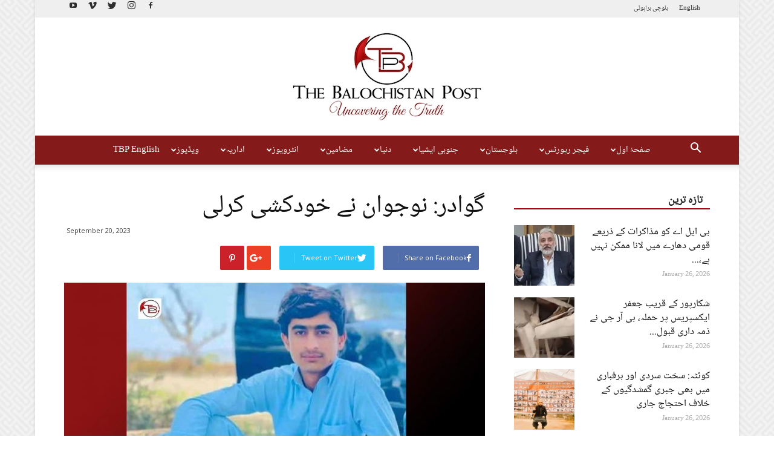

--- FILE ---
content_type: text/html; charset=UTF-8
request_url: https://thebalochistanpost.com/2023/09/%DA%AF%D9%88%D8%A7%D8%AF%D8%B1-%D9%86%D9%88%D8%AC%D9%88%D8%A7%D9%86-%D9%86%DB%92-%D8%AE%D9%88%D8%AF%DA%A9%D8%B4%DB%8C-%DA%A9%D8%B1%D9%84%DB%8C-3/
body_size: 265497
content:
<!doctype html >
<!--[if IE 8]>    <html class="ie8" lang="en"> <![endif]-->
<!--[if IE 9]>    <html class="ie9" lang="en"> <![endif]-->
<!--[if gt IE 8]><!--> <html lang="en-US" prefix="og: http://ogp.me/ns#"> <!--<![endif]-->
<head>

<meta name="google-site-verification" content="s_lkyhweG3mkfQuLukI06u8mbN87REoUDNWDv4JpjIk" />
    <title>گوادر: نوجوان نے خودکشی کرلی | The Balochistan Post</title>
    <meta charset="UTF-8" />
    <meta name="viewport" content="width=device-width, initial-scale=1.0">
    <link rel="pingback" href="https://thebalochistanpost.com/xmlrpc.php" />
    <meta name='robots' content='max-image-preview:large' />
<meta property="og:image" content="https://thebalochistanpost.com/wp-content/uploads/2023/09/WhatsApp-Image-2023-09-20-at-15.16.52.jpeg" /><link rel="icon" type="image/png" href="https://thebalochistanpost.com/wp-content/uploads/2017/07/favico1.png"><link rel="apple-touch-icon-precomposed" sizes="76x76" href="https://thebalochistanpost.com/wp-content/uploads/2017/07/bookmark5.png"/><link rel="apple-touch-icon-precomposed" sizes="120x120" href="https://thebalochistanpost.com/wp-content/uploads/2017/07/bookmark5.png"/><link rel="apple-touch-icon-precomposed" sizes="152x152" href="https://thebalochistanpost.com/wp-content/uploads/2017/07/bookmark5.png"/><link rel="apple-touch-icon-precomposed" sizes="114x114" href="https://thebalochistanpost.com/wp-content/uploads/2017/07/bookmark5.png"/><link rel="apple-touch-icon-precomposed" sizes="144x144" href="https://thebalochistanpost.com/wp-content/uploads/2017/07/bookmark5.png"/>
<!-- This site is optimized with the Yoast SEO plugin v8.0 - https://yoast.com/wordpress/plugins/seo/ -->
<link rel="canonical" href="https://thebalochistanpost.com/2023/09/%da%af%d9%88%d8%a7%d8%af%d8%b1-%d9%86%d9%88%d8%ac%d9%88%d8%a7%d9%86-%d9%86%db%92-%d8%ae%d9%88%d8%af%da%a9%d8%b4%db%8c-%da%a9%d8%b1%d9%84%db%8c-3/" />
<meta property="og:locale" content="en_US" />
<meta property="og:type" content="article" />
<meta property="og:title" content="گوادر: نوجوان نے خودکشی کرلی | The Balochistan Post" />
<meta property="og:description" content="بلوچستان کے ساحلی علاقے گوادر سے اطلاعات ہیں کہ ایک نوجوان نے خودکشی کرلی ہے۔ خودکشی کرنے والے نوجوان کی شناخت زاہد سکنہ گوادر کے نام سے ہوئی ہے۔ واقعہ ساحلی شہر گْوادر میں پیش آیا ہے۔ جہاں مذکورہ نوجوان نے اپنے گلے میں پھندا ڈال کر اپنی زندگی کا خاتمہ کرلیا۔ تاہم خودکشی کے &hellip;" />
<meta property="og:url" content="https://thebalochistanpost.com/2023/09/%da%af%d9%88%d8%a7%d8%af%d8%b1-%d9%86%d9%88%d8%ac%d9%88%d8%a7%d9%86-%d9%86%db%92-%d8%ae%d9%88%d8%af%da%a9%d8%b4%db%8c-%da%a9%d8%b1%d9%84%db%8c-3/" />
<meta property="og:site_name" content="The Balochistan Post" />
<meta property="article:publisher" content="https://www.facebook.com/thebalochistanpost" />
<meta property="article:tag" content="خودکشی" />
<meta property="article:tag" content="گوادر" />
<meta property="article:section" content="TBP Balochistan" />
<meta property="article:published_time" content="2023-09-20T18:20:30+05:00" />
<meta property="article:modified_time" content="2023-09-20T18:20:32+05:00" />
<meta property="og:updated_time" content="2023-09-20T18:20:32+05:00" />
<meta property="fb:app_id" content="103075053668614" />
<meta property="og:image" content="https://thebalochistanpost.com/wp-content/uploads/2023/09/WhatsApp-Image-2023-09-20-at-15.16.52.jpeg" />
<meta property="og:image:secure_url" content="https://thebalochistanpost.com/wp-content/uploads/2023/09/WhatsApp-Image-2023-09-20-at-15.16.52.jpeg" />
<meta property="og:image:width" content="1600" />
<meta property="og:image:height" content="914" />
<meta name="twitter:card" content="summary_large_image" />
<meta name="twitter:description" content="بلوچستان کے ساحلی علاقے گوادر سے اطلاعات ہیں کہ ایک نوجوان نے خودکشی کرلی ہے۔ خودکشی کرنے والے نوجوان کی شناخت زاہد سکنہ گوادر کے نام سے ہوئی ہے۔ واقعہ ساحلی شہر گْوادر میں پیش آیا ہے۔ جہاں مذکورہ نوجوان نے اپنے گلے میں پھندا ڈال کر اپنی زندگی کا خاتمہ کرلیا۔ تاہم خودکشی کے [&hellip;]" />
<meta name="twitter:title" content="گوادر: نوجوان نے خودکشی کرلی | The Balochistan Post" />
<meta name="twitter:site" content="@BalochistanPost" />
<meta name="twitter:image" content="https://thebalochistanpost.com/wp-content/uploads/2023/09/WhatsApp-Image-2023-09-20-at-15.16.52.jpeg" />
<meta name="twitter:creator" content="@BalochistanPost" />
<script type='application/ld+json'>{"@context":"https:\/\/schema.org","@type":"Organization","url":"https:\/\/thebalochistanpost.com\/","sameAs":["https:\/\/www.facebook.com\/thebalochistanpost","https:\/\/www.instagram.com\/BalochistanPost\/","https:\/\/www.youtube.com\/channel\/UChSzwolb6BX21Rmax6cTR5A","https:\/\/twitter.com\/BalochistanPost"],"@id":"https:\/\/thebalochistanpost.com\/#organization","name":"The Balochistan Post Media Network","logo":"http:\/\/thebalochistanpost.com\/wp-content\/uploads\/2017\/07\/THE_POST2-2-copy.jpg"}</script>
<!-- / Yoast SEO plugin. -->

<link rel='dns-prefetch' href='//fonts.googleapis.com' />
<link rel='dns-prefetch' href='//s.w.org' />
<link rel="alternate" type="application/rss+xml" title="The Balochistan Post &raquo; Feed" href="https://thebalochistanpost.com/feed/" />
<link rel="alternate" type="application/rss+xml" title="The Balochistan Post &raquo; Comments Feed" href="https://thebalochistanpost.com/comments/feed/" />
		<script type="text/javascript">
			window._wpemojiSettings = {"baseUrl":"https:\/\/s.w.org\/images\/core\/emoji\/13.1.0\/72x72\/","ext":".png","svgUrl":"https:\/\/s.w.org\/images\/core\/emoji\/13.1.0\/svg\/","svgExt":".svg","source":{"concatemoji":"https:\/\/thebalochistanpost.com\/wp-includes\/js\/wp-emoji-release.min.js?ver=5.8.12"}};
			!function(e,a,t){var n,r,o,i=a.createElement("canvas"),p=i.getContext&&i.getContext("2d");function s(e,t){var a=String.fromCharCode;p.clearRect(0,0,i.width,i.height),p.fillText(a.apply(this,e),0,0);e=i.toDataURL();return p.clearRect(0,0,i.width,i.height),p.fillText(a.apply(this,t),0,0),e===i.toDataURL()}function c(e){var t=a.createElement("script");t.src=e,t.defer=t.type="text/javascript",a.getElementsByTagName("head")[0].appendChild(t)}for(o=Array("flag","emoji"),t.supports={everything:!0,everythingExceptFlag:!0},r=0;r<o.length;r++)t.supports[o[r]]=function(e){if(!p||!p.fillText)return!1;switch(p.textBaseline="top",p.font="600 32px Arial",e){case"flag":return s([127987,65039,8205,9895,65039],[127987,65039,8203,9895,65039])?!1:!s([55356,56826,55356,56819],[55356,56826,8203,55356,56819])&&!s([55356,57332,56128,56423,56128,56418,56128,56421,56128,56430,56128,56423,56128,56447],[55356,57332,8203,56128,56423,8203,56128,56418,8203,56128,56421,8203,56128,56430,8203,56128,56423,8203,56128,56447]);case"emoji":return!s([10084,65039,8205,55357,56613],[10084,65039,8203,55357,56613])}return!1}(o[r]),t.supports.everything=t.supports.everything&&t.supports[o[r]],"flag"!==o[r]&&(t.supports.everythingExceptFlag=t.supports.everythingExceptFlag&&t.supports[o[r]]);t.supports.everythingExceptFlag=t.supports.everythingExceptFlag&&!t.supports.flag,t.DOMReady=!1,t.readyCallback=function(){t.DOMReady=!0},t.supports.everything||(n=function(){t.readyCallback()},a.addEventListener?(a.addEventListener("DOMContentLoaded",n,!1),e.addEventListener("load",n,!1)):(e.attachEvent("onload",n),a.attachEvent("onreadystatechange",function(){"complete"===a.readyState&&t.readyCallback()})),(n=t.source||{}).concatemoji?c(n.concatemoji):n.wpemoji&&n.twemoji&&(c(n.twemoji),c(n.wpemoji)))}(window,document,window._wpemojiSettings);
		</script>
		<style type="text/css">
img.wp-smiley,
img.emoji {
	display: inline !important;
	border: none !important;
	box-shadow: none !important;
	height: 1em !important;
	width: 1em !important;
	margin: 0 .07em !important;
	vertical-align: -0.1em !important;
	background: none !important;
	padding: 0 !important;
}
</style>
	<link rel='stylesheet' id='wp-block-library-css'  href='https://thebalochistanpost.com/wp-includes/css/dist/block-library/style.min.css?ver=5.8.12' type='text/css' media='all' />
<link rel='stylesheet' id='td_live_css_frontend-css'  href='https://thebalochistanpost.com/wp-content/plugins/td-composer/css-live/assets/css/td_live_css_frontend.css?ver=5.8.12' type='text/css' media='all' />
<link rel='stylesheet' id='google-fonts-style-css'  href='https://fonts.googleapis.com/css?family=Open+Sans%3A300italic%2C400%2C400italic%2C600%2C600italic%2C700%7CRoboto%3A300%2C400%2C400italic%2C500%2C500italic%2C700%2C900&#038;subset=arabic&#038;ver=8.0' type='text/css' media='all' />
<link rel='stylesheet' id='td-theme-css'  href='https://thebalochistanpost.com/wp-content/themes/Newspaper/style.css?ver=8.0' type='text/css' media='all' />
<link rel='stylesheet' id='td-theme-demo-style-css'  href='https://thebalochistanpost.com/wp-content/themes/Newspaper/includes/demos/magazine/demo_style.css?ver=8.0' type='text/css' media='all' />
<script type='text/javascript' src='https://thebalochistanpost.com/wp-includes/js/jquery/jquery.min.js?ver=3.6.0' id='jquery-core-js'></script>
<script type='text/javascript' src='https://thebalochistanpost.com/wp-includes/js/jquery/jquery-migrate.min.js?ver=3.3.2' id='jquery-migrate-js'></script>
<link rel="https://api.w.org/" href="https://thebalochistanpost.com/wp-json/" /><link rel="alternate" type="application/json" href="https://thebalochistanpost.com/wp-json/wp/v2/posts/102938" /><link rel="EditURI" type="application/rsd+xml" title="RSD" href="https://thebalochistanpost.com/xmlrpc.php?rsd" />
<link rel="wlwmanifest" type="application/wlwmanifest+xml" href="https://thebalochistanpost.com/wp-includes/wlwmanifest.xml" /> 
<meta name="generator" content="WordPress 5.8.12" />
<link rel='shortlink' href='https://thebalochistanpost.com/?p=102938' />
<link rel="alternate" type="application/json+oembed" href="https://thebalochistanpost.com/wp-json/oembed/1.0/embed?url=https%3A%2F%2Fthebalochistanpost.com%2F2023%2F09%2F%25da%25af%25d9%2588%25d8%25a7%25d8%25af%25d8%25b1-%25d9%2586%25d9%2588%25d8%25ac%25d9%2588%25d8%25a7%25d9%2586-%25d9%2586%25db%2592-%25d8%25ae%25d9%2588%25d8%25af%25da%25a9%25d8%25b4%25db%258c-%25da%25a9%25d8%25b1%25d9%2584%25db%258c-3%2F" />
<link rel="alternate" type="text/xml+oembed" href="https://thebalochistanpost.com/wp-json/oembed/1.0/embed?url=https%3A%2F%2Fthebalochistanpost.com%2F2023%2F09%2F%25da%25af%25d9%2588%25d8%25a7%25d8%25af%25d8%25b1-%25d9%2586%25d9%2588%25d8%25ac%25d9%2588%25d8%25a7%25d9%2586-%25d9%2586%25db%2592-%25d8%25ae%25d9%2588%25d8%25af%25da%25a9%25d8%25b4%25db%258c-%25da%25a9%25d8%25b1%25d9%2584%25db%258c-3%2F&#038;format=xml" />
	<style id="tdw-css-placeholder"></style>			<script>
				window.tdwGlobal = {"adminUrl":"https:\/\/thebalochistanpost.com\/wp-admin\/","wpRestNonce":"a6157d17bf","wpRestUrl":"https:\/\/thebalochistanpost.com\/wp-json\/","permalinkStructure":"\/%year%\/%monthnum%\/%postname%\/"};
			</script>
			<!--[if lt IE 9]><script src="https://html5shim.googlecode.com/svn/trunk/html5.js"></script><![endif]-->
    
<!-- JS generated by theme -->

<script>
    
    

	    var tdBlocksArray = []; //here we store all the items for the current page

	    //td_block class - each ajax block uses a object of this class for requests
	    function tdBlock() {
		    this.id = '';
		    this.block_type = 1; //block type id (1-234 etc)
		    this.atts = '';
		    this.td_column_number = '';
		    this.td_current_page = 1; //
		    this.post_count = 0; //from wp
		    this.found_posts = 0; //from wp
		    this.max_num_pages = 0; //from wp
		    this.td_filter_value = ''; //current live filter value
		    this.is_ajax_running = false;
		    this.td_user_action = ''; // load more or infinite loader (used by the animation)
		    this.header_color = '';
		    this.ajax_pagination_infinite_stop = ''; //show load more at page x
	    }


        // td_js_generator - mini detector
        (function(){
            var htmlTag = document.getElementsByTagName("html")[0];

            if ( navigator.userAgent.indexOf("MSIE 10.0") > -1 ) {
                htmlTag.className += ' ie10';
            }

            if ( !!navigator.userAgent.match(/Trident.*rv\:11\./) ) {
                htmlTag.className += ' ie11';
            }

            if ( /(iPad|iPhone|iPod)/g.test(navigator.userAgent) ) {
                htmlTag.className += ' td-md-is-ios';
            }

            var user_agent = navigator.userAgent.toLowerCase();
            if ( user_agent.indexOf("android") > -1 ) {
                htmlTag.className += ' td-md-is-android';
            }

            if ( -1 !== navigator.userAgent.indexOf('Mac OS X')  ) {
                htmlTag.className += ' td-md-is-os-x';
            }

            if ( /chrom(e|ium)/.test(navigator.userAgent.toLowerCase()) ) {
               htmlTag.className += ' td-md-is-chrome';
            }

            if ( -1 !== navigator.userAgent.indexOf('Firefox') ) {
                htmlTag.className += ' td-md-is-firefox';
            }

            if ( -1 !== navigator.userAgent.indexOf('Safari') && -1 === navigator.userAgent.indexOf('Chrome') ) {
                htmlTag.className += ' td-md-is-safari';
            }

            if( -1 !== navigator.userAgent.indexOf('IEMobile') ){
                htmlTag.className += ' td-md-is-iemobile';
            }

        })();




        var tdLocalCache = {};

        ( function () {
            "use strict";

            tdLocalCache = {
                data: {},
                remove: function (resource_id) {
                    delete tdLocalCache.data[resource_id];
                },
                exist: function (resource_id) {
                    return tdLocalCache.data.hasOwnProperty(resource_id) && tdLocalCache.data[resource_id] !== null;
                },
                get: function (resource_id) {
                    return tdLocalCache.data[resource_id];
                },
                set: function (resource_id, cachedData) {
                    tdLocalCache.remove(resource_id);
                    tdLocalCache.data[resource_id] = cachedData;
                }
            };
        })();

    
    
var td_viewport_interval_list=[{"limitBottom":767,"sidebarWidth":228},{"limitBottom":1018,"sidebarWidth":300},{"limitBottom":1140,"sidebarWidth":324}];
var td_animation_stack_effect="type0";
var tds_animation_stack=true;
var td_animation_stack_specific_selectors=".entry-thumb, img";
var td_animation_stack_general_selectors=".td-animation-stack img, .td-animation-stack .entry-thumb, .post img";
var tds_general_modal_image="yes";
var td_ajax_url="https:\/\/thebalochistanpost.com\/wp-admin\/admin-ajax.php?td_theme_name=Newspaper&v=8.0";
var td_get_template_directory_uri="https:\/\/thebalochistanpost.com\/wp-content\/themes\/Newspaper";
var tds_snap_menu="smart_snap_always";
var tds_logo_on_sticky="show";
var tds_header_style="10";
var td_please_wait="Please wait...";
var td_email_user_pass_incorrect="User or password incorrect!";
var td_email_user_incorrect="Email or username incorrect!";
var td_email_incorrect="Email incorrect!";
var tds_more_articles_on_post_enable="";
var tds_more_articles_on_post_time_to_wait="";
var tds_more_articles_on_post_pages_distance_from_top=0;
var tds_theme_color_site_wide="#ad0017";
var tds_smart_sidebar="enabled";
var tdThemeName="Newspaper";
var td_magnific_popup_translation_tPrev="Previous (Left arrow key)";
var td_magnific_popup_translation_tNext="Next (Right arrow key)";
var td_magnific_popup_translation_tCounter="%curr% of %total%";
var td_magnific_popup_translation_ajax_tError="The content from %url% could not be loaded.";
var td_magnific_popup_translation_image_tError="The image #%curr% could not be loaded.";
var td_ad_background_click_link="";
var td_ad_background_click_target="";
</script>

</head>

<body class="post-template-default single single-post postid-102938 single-format-standard -----3 global-block-template-1 td-magazine RTL_Post td-animation-stack-type0 td-boxed-layout" itemscope="itemscope" itemtype="https://schema.org/WebPage">

        <div class="td-scroll-up"><i class="td-icon-menu-up"></i></div>
    
    <div class="td-menu-background"></div>
<div id="td-mobile-nav">
    <div class="td-mobile-container">
        <!-- mobile menu top section -->
        <div class="td-menu-socials-wrap">
            <!-- socials -->
            <div class="td-menu-socials">
                
        <span class="td-social-icon-wrap">
            <a target="_blank" href="https://www.facebook.com/tbpurdu" title="Facebook">
                <i class="td-icon-font td-icon-facebook"></i>
            </a>
        </span>
        <span class="td-social-icon-wrap">
            <a target="_blank" href="https://www.instagram.com/TheBalochistanPost/" title="Instagram">
                <i class="td-icon-font td-icon-instagram"></i>
            </a>
        </span>
        <span class="td-social-icon-wrap">
            <a target="_blank" href="https://twitter.com/BalochistanPost" title="Twitter">
                <i class="td-icon-font td-icon-twitter"></i>
            </a>
        </span>
        <span class="td-social-icon-wrap">
            <a target="_blank" href="#" title="Vimeo">
                <i class="td-icon-font td-icon-vimeo"></i>
            </a>
        </span>
        <span class="td-social-icon-wrap">
            <a target="_blank" href="https://www.youtube.com/channel/UChSzwolb6BX21Rmax6cTR5A" title="Youtube">
                <i class="td-icon-font td-icon-youtube"></i>
            </a>
        </span>            </div>
            <!-- close button -->
            <div class="td-mobile-close">
                <a href="#"><i class="td-icon-close-mobile"></i></a>
            </div>
        </div>

        <!-- login section -->
        
        <!-- menu section -->
        <div class="td-mobile-content">
            <div class="menu-td-demo-header-menu-container"><ul id="menu-td-demo-header-menu" class="td-mobile-main-menu"><li id="menu-item-128" class="menu-item menu-item-type-post_type menu-item-object-page menu-item-home menu-item-has-children menu-item-first menu-item-128"><a href="https://thebalochistanpost.com/">صفحۂ اول<i class="td-icon-menu-right td-element-after"></i></a>
<ul class="sub-menu">
	<li id="menu-item-1372" class="menu-item menu-item-type-post_type menu-item-object-page menu-item-1372"><a href="https://thebalochistanpost.com/home/about-us/">ہمارے بارے میں</a></li>
</ul>
</li>
<li id="menu-item-4400" class="menu-item menu-item-type-taxonomy menu-item-object-category menu-item-4400"><a href="https://thebalochistanpost.com/category/tbp-reports/">فیچر رپورٹس</a></li>
<li id="menu-item-465" class="menu-item menu-item-type-taxonomy menu-item-object-category current-post-ancestor current-menu-parent current-post-parent menu-item-465"><a href="https://thebalochistanpost.com/category/tbp-balochistan/">بلوچستان</a></li>
<li id="menu-item-213" class="menu-item menu-item-type-taxonomy menu-item-object-category menu-item-213"><a href="https://thebalochistanpost.com/category/regional/">جنوبی ایشیا</a></li>
<li id="menu-item-214" class="menu-item menu-item-type-taxonomy menu-item-object-category menu-item-214"><a href="https://thebalochistanpost.com/category/international/">دنیا</a></li>
<li id="menu-item-279" class="menu-item menu-item-type-taxonomy menu-item-object-category menu-item-has-children menu-item-279"><a href="https://thebalochistanpost.com/category/articles/">مضامین<i class="td-icon-menu-right td-element-after"></i></a>
<ul class="sub-menu">
	<li id="menu-item-0" class="menu-item-0"><a href="https://thebalochistanpost.com/category/articles/articles-urdu/">اردو مضامین</a></li>
	<li class="menu-item-0"><a href="https://thebalochistanpost.com/category/articles/articles-urdu/inqilabi-varsa/">انقلابی ورثہ</a></li>
	<li class="menu-item-0"><a href="https://thebalochistanpost.com/category/articles/articles-brahvi/">براہوئی بشخ</a></li>
	<li class="menu-item-0"><a href="https://thebalochistanpost.com/category/articles/articles-balochi/">بلوچی بھر</a></li>
	<li class="menu-item-0"><a href="https://thebalochistanpost.com/category/articles/tbp-books/">ٹی بی پی کتاب</a></li>
</ul>
</li>
<li id="menu-item-281" class="menu-item menu-item-type-taxonomy menu-item-object-category menu-item-281"><a href="https://thebalochistanpost.com/category/interviews/">انٹرویوز</a></li>
<li id="menu-item-280" class="menu-item menu-item-type-taxonomy menu-item-object-category menu-item-280"><a href="https://thebalochistanpost.com/category/editorial/">اداریہ</a></li>
<li id="menu-item-282" class="menu-item menu-item-type-taxonomy menu-item-object-category menu-item-282"><a href="https://thebalochistanpost.com/category/videos/">ویڈیوز</a></li>
<li id="menu-item-23134" class="menu-item menu-item-type-custom menu-item-object-custom menu-item-23134"><a href="http://thebalochistanpost.net">TBP English</a></li>
</ul></div>        </div>
    </div>

    <!-- register/login section -->
    </div>    <div class="td-search-background"></div>
<div class="td-search-wrap-mob">
	<div class="td-drop-down-search" aria-labelledby="td-header-search-button">
		<form method="get" class="td-search-form" action="https://thebalochistanpost.com/">
			<!-- close button -->
			<div class="td-search-close">
				<a href="#"><i class="td-icon-close-mobile"></i></a>
			</div>
			<div role="search" class="td-search-input">
				<span>Search</span>
				<input id="td-header-search-mob" type="text" value="" name="s" autocomplete="off" />
			</div>
		</form>
		<div id="td-aj-search-mob"></div>
	</div>
</div>    
    
    <div id="td-outer-wrap" class="td-theme-wrap">
    
        <!--
Header style 10
-->

<div class="td-header-wrap td-header-style-10">

	<div class="td-header-top-menu-full td-container-wrap ">
		<div class="td-container td-header-row td-header-top-menu">
            
    <div class="top-bar-style-2">
        <div class="td-header-sp-top-widget">
    
        <span class="td-social-icon-wrap">
            <a target="_blank" href="https://www.facebook.com/tbpurdu" title="Facebook">
                <i class="td-icon-font td-icon-facebook"></i>
            </a>
        </span>
        <span class="td-social-icon-wrap">
            <a target="_blank" href="https://www.instagram.com/TheBalochistanPost/" title="Instagram">
                <i class="td-icon-font td-icon-instagram"></i>
            </a>
        </span>
        <span class="td-social-icon-wrap">
            <a target="_blank" href="https://twitter.com/BalochistanPost" title="Twitter">
                <i class="td-icon-font td-icon-twitter"></i>
            </a>
        </span>
        <span class="td-social-icon-wrap">
            <a target="_blank" href="#" title="Vimeo">
                <i class="td-icon-font td-icon-vimeo"></i>
            </a>
        </span>
        <span class="td-social-icon-wrap">
            <a target="_blank" href="https://www.youtube.com/channel/UChSzwolb6BX21Rmax6cTR5A" title="Youtube">
                <i class="td-icon-font td-icon-youtube"></i>
            </a>
        </span></div>
        
<div class="td-header-sp-top-menu">


	<div class="menu-top-container"><ul id="menu-td-demo-top-menu" class="top-header-menu"><li id="menu-item-58185" class="menu-item menu-item-type-custom menu-item-object-custom menu-item-first td-menu-item td-normal-menu menu-item-58185"><a href="http://thebalochistanpost.net/">English</a></li>
<li id="menu-item-58183" class="menu-item menu-item-type-custom menu-item-object-custom td-menu-item td-normal-menu menu-item-58183"><a href="https://www.tbpbalochi.com/">بلوچی</a></li>
<li id="menu-item-58184" class="menu-item menu-item-type-custom menu-item-object-custom td-menu-item td-normal-menu menu-item-58184"><a href="http://tbpbrahui.com/">براہوئی</a></li>
</ul></div></div>
    </div>

<!-- LOGIN MODAL -->
		</div>
	</div>

    <div class="td-banner-wrap-full td-logo-wrap-full td-logo-mobile-loaded td-container-wrap ">
        <div class="td-header-sp-logo">
            		<a class="td-main-logo" href="https://thebalochistanpost.com/">
			<img class="td-retina-data"  data-retina="https://thebalochistanpost.com/wp-content/uploads/2017/07/THE_POST2-2-1024x572.jpg" src="https://thebalochistanpost.com/wp-content/uploads/2017/07/THE_POST2-2-copy.jpg" alt="" width="350"/>
			<span class="td-visual-hidden">The Balochistan Post</span>
		</a>
	        </div>
    </div>

	<div class="td-header-menu-wrap-full td-container-wrap ">
		<div class="td-header-menu-wrap td-header-gradient">
			<div class="td-container td-header-row td-header-main-menu">
				<div id="td-header-menu" role="navigation">
    <div id="td-top-mobile-toggle"><a href="#"><i class="td-icon-font td-icon-mobile"></i></a></div>
    <div class="td-main-menu-logo td-logo-in-header">
        		<a class="td-mobile-logo td-sticky-mobile" href="https://thebalochistanpost.com/">
			<img src="https://thebalochistanpost.com/wp-content/uploads/2017/06/mobile_logo.png" alt=""/>
		</a>
			<a class="td-header-logo td-sticky-mobile" href="https://thebalochistanpost.com/">
			<img class="td-retina-data" data-retina="https://thebalochistanpost.com/wp-content/uploads/2017/07/THE_POST2-2-1024x572.jpg" src="https://thebalochistanpost.com/wp-content/uploads/2017/07/THE_POST2-2-copy.jpg" alt=""/>
		</a>
	    </div>
    <div class="menu-td-demo-header-menu-container"><ul id="menu-td-demo-header-menu-1" class="sf-menu"><li class="menu-item menu-item-type-post_type menu-item-object-page menu-item-home menu-item-has-children menu-item-first td-menu-item td-normal-menu menu-item-128"><a href="https://thebalochistanpost.com/">صفحۂ اول</a>
<ul class="sub-menu">
	<li class="menu-item menu-item-type-post_type menu-item-object-page td-menu-item td-normal-menu menu-item-1372"><a href="https://thebalochistanpost.com/home/about-us/">ہمارے بارے میں</a></li>
</ul>
</li>
<li class="menu-item menu-item-type-taxonomy menu-item-object-category td-menu-item td-mega-menu menu-item-4400"><a href="https://thebalochistanpost.com/category/tbp-reports/">فیچر رپورٹس</a>
<ul class="sub-menu">
	<li class="menu-item-0"><div class="td-container-border"><div class="td-mega-grid"><div class="td_block_wrap td_block_mega_menu td_uid_1_6977f440bd3a5_rand td-no-subcats td_with_ajax_pagination td-pb-border-top td_block_template_1"  data-td-block-uid="td_uid_1_6977f440bd3a5" ><script>var block_td_uid_1_6977f440bd3a5 = new tdBlock();
block_td_uid_1_6977f440bd3a5.id = "td_uid_1_6977f440bd3a5";
block_td_uid_1_6977f440bd3a5.atts = '{"limit":"5","sort":"","post_ids":"","tag_slug":"","autors_id":"","installed_post_types":"","category_id":"503","category_ids":"","custom_title":"","custom_url":"","show_child_cat":30,"sub_cat_ajax":"","ajax_pagination":"next_prev","header_color":"","header_text_color":"","ajax_pagination_infinite_stop":"","td_column_number":3,"td_ajax_preloading":"preload","td_ajax_filter_type":"td_category_ids_filter","td_ajax_filter_ids":"","td_filter_default_txt":"All","color_preset":"","border_top":"","class":"td_uid_1_6977f440bd3a5_rand","el_class":"","offset":"","css":"","tdc_css":"","tdc_css_class":"td_uid_1_6977f440bd3a5_rand","live_filter":"","live_filter_cur_post_id":"","live_filter_cur_post_author":"","block_template_id":""}';
block_td_uid_1_6977f440bd3a5.td_column_number = "3";
block_td_uid_1_6977f440bd3a5.block_type = "td_block_mega_menu";
block_td_uid_1_6977f440bd3a5.post_count = "5";
block_td_uid_1_6977f440bd3a5.found_posts = "125";
block_td_uid_1_6977f440bd3a5.header_color = "";
block_td_uid_1_6977f440bd3a5.ajax_pagination_infinite_stop = "";
block_td_uid_1_6977f440bd3a5.max_num_pages = "25";
tdBlocksArray.push(block_td_uid_1_6977f440bd3a5);
</script><div id=td_uid_1_6977f440bd3a5 class="td_block_inner"><div class="td-mega-row"><div class="td-mega-span">
        <div class="td_module_mega_menu td_mod_mega_menu">
            <div class="td-module-image">
                <div class="td-module-thumb"><a href="https://thebalochistanpost.com/2026/01/%d8%a8%d9%84%d9%88%da%86-%d9%85%d8%b3%d9%84%d8%ad-%d8%aa%d9%86%d8%b8%db%8c%d9%85%d9%88%da%ba-%da%a9%db%92-%d8%ad%d9%85%d9%84%d9%88%da%ba-%d9%85%db%8c%da%ba-%da%af%d8%b0%d8%b4%d8%aa%db%81-%da%86%d8%a7/" rel="bookmark" title="بلوچ مسلح تنظیموں کے حملوں میں گذشتہ چار سال میں 63 فیصد اضافہ، حملوں کا دائرہ وسیع &#8211; ٹی بی پی رپورٹ"><img width="218" height="150" class="entry-thumb" src="https://thebalochistanpost.com/wp-content/uploads/2026/01/cover-218x150.png" srcset="https://thebalochistanpost.com/wp-content/uploads/2026/01/cover-218x150.png 218w, https://thebalochistanpost.com/wp-content/uploads/2026/01/cover-100x70.png 100w" sizes="(max-width: 218px) 100vw, 218px" alt="" title="بلوچ مسلح تنظیموں کے حملوں میں گذشتہ چار سال میں 63 فیصد اضافہ، حملوں کا دائرہ وسیع &#8211; ٹی بی پی رپورٹ"/></a></div>                            </div>

            <div class="item-details">
                <h3 class="entry-title td-module-title"><a href="https://thebalochistanpost.com/2026/01/%d8%a8%d9%84%d9%88%da%86-%d9%85%d8%b3%d9%84%d8%ad-%d8%aa%d9%86%d8%b8%db%8c%d9%85%d9%88%da%ba-%da%a9%db%92-%d8%ad%d9%85%d9%84%d9%88%da%ba-%d9%85%db%8c%da%ba-%da%af%d8%b0%d8%b4%d8%aa%db%81-%da%86%d8%a7/" rel="bookmark" title="بلوچ مسلح تنظیموں کے حملوں میں گذشتہ چار سال میں 63 فیصد اضافہ، حملوں کا دائرہ وسیع &#8211; ٹی بی پی رپورٹ">بلوچ مسلح تنظیموں کے حملوں میں گذشتہ چار سال میں 63&#8230;</a></h3>            </div>
        </div>
        </div><div class="td-mega-span">
        <div class="td_module_mega_menu td_mod_mega_menu">
            <div class="td-module-image">
                <div class="td-module-thumb"><a href="https://thebalochistanpost.com/2026/01/%d9%be%db%81%d8%a7%da%91%d9%88%da%ba-%d8%b3%db%92-%d8%b4%db%81%d8%b1%d9%88%da%ba-%d8%aa%da%a9-2025-%d9%85%db%8c%da%ba-%d8%a8%d9%84%d9%88%da%86-%d8%ac%d9%86%da%af%d8%ac%d9%88%d8%a4%da%ba-%da%a9%db%8c/" rel="bookmark" title="پہاڑوں سے شہروں تک: 2025 میں بلوچ جنگجوؤں کی کاروائیاں؛ بیچیدہ و موثر نئی حکمتِ عملی"><img width="218" height="150" class="entry-thumb" src="https://thebalochistanpost.com/wp-content/uploads/2026/01/bahoot-218x150.jpg" srcset="https://thebalochistanpost.com/wp-content/uploads/2026/01/bahoot-218x150.jpg 218w, https://thebalochistanpost.com/wp-content/uploads/2026/01/bahoot-100x70.jpg 100w" sizes="(max-width: 218px) 100vw, 218px" alt="" title="پہاڑوں سے شہروں تک: 2025 میں بلوچ جنگجوؤں کی کاروائیاں؛ بیچیدہ و موثر نئی حکمتِ عملی"/></a></div>                            </div>

            <div class="item-details">
                <h3 class="entry-title td-module-title"><a href="https://thebalochistanpost.com/2026/01/%d9%be%db%81%d8%a7%da%91%d9%88%da%ba-%d8%b3%db%92-%d8%b4%db%81%d8%b1%d9%88%da%ba-%d8%aa%da%a9-2025-%d9%85%db%8c%da%ba-%d8%a8%d9%84%d9%88%da%86-%d8%ac%d9%86%da%af%d8%ac%d9%88%d8%a4%da%ba-%da%a9%db%8c/" rel="bookmark" title="پہاڑوں سے شہروں تک: 2025 میں بلوچ جنگجوؤں کی کاروائیاں؛ بیچیدہ و موثر نئی حکمتِ عملی">پہاڑوں سے شہروں تک: 2025 میں بلوچ جنگجوؤں کی کاروائیاں؛ بیچیدہ&#8230;</a></h3>            </div>
        </div>
        </div><div class="td-mega-span">
        <div class="td_module_mega_menu td_mod_mega_menu">
            <div class="td-module-image">
                <div class="td-module-thumb"><a href="https://thebalochistanpost.com/2025/12/%d8%a8%d9%84%d9%88%da%86%d8%b3%d8%aa%d8%a7%d9%86-%d9%85%db%8c%da%ba-%d8%b3%da%91%da%a9%db%8c%da%ba-%d8%ae%d9%88%d9%86%db%8c-%d8%b4%d8%a7%db%81%d8%b1%d8%a7%db%81%d9%88%da%ba-%d9%85%db%8c%da%ba-%d8%aa/" rel="bookmark" title="بلوچستان میں سڑکیں خونی شاہراہوں میں تبدیل: پانچ سالہ ٹریفک حادثات کا تفصیلی جائزہ"><img width="218" height="150" class="entry-thumb" src="https://thebalochistanpost.com/wp-content/uploads/2025/10/20251024_133604-218x150.jpg" srcset="https://thebalochistanpost.com/wp-content/uploads/2025/10/20251024_133604-218x150.jpg 218w, https://thebalochistanpost.com/wp-content/uploads/2025/10/20251024_133604-100x70.jpg 100w" sizes="(max-width: 218px) 100vw, 218px" alt="" title="بلوچستان میں سڑکیں خونی شاہراہوں میں تبدیل: پانچ سالہ ٹریفک حادثات کا تفصیلی جائزہ"/></a></div>                            </div>

            <div class="item-details">
                <h3 class="entry-title td-module-title"><a href="https://thebalochistanpost.com/2025/12/%d8%a8%d9%84%d9%88%da%86%d8%b3%d8%aa%d8%a7%d9%86-%d9%85%db%8c%da%ba-%d8%b3%da%91%da%a9%db%8c%da%ba-%d8%ae%d9%88%d9%86%db%8c-%d8%b4%d8%a7%db%81%d8%b1%d8%a7%db%81%d9%88%da%ba-%d9%85%db%8c%da%ba-%d8%aa/" rel="bookmark" title="بلوچستان میں سڑکیں خونی شاہراہوں میں تبدیل: پانچ سالہ ٹریفک حادثات کا تفصیلی جائزہ">بلوچستان میں سڑکیں خونی شاہراہوں میں تبدیل: پانچ سالہ ٹریفک حادثات&#8230;</a></h3>            </div>
        </div>
        </div><div class="td-mega-span">
        <div class="td_module_mega_menu td_mod_mega_menu">
            <div class="td-module-image">
                <div class="td-module-thumb"><a href="https://thebalochistanpost.com/2025/10/%e2%80%8e%d8%a7%d8%ae%d8%aa%db%8c%d8%a7%d8%b1%d9%90-%d8%a8%d8%ad%d8%a7%d9%84%db%8c-%db%8c%d8%a7-%da%a9%d9%86%d9%b9%d8%b1%d9%88%d9%84-%da%a9%d8%a7-%d8%b2%d9%88%d8%a7%d9%84%d8%9f-%e2%80%8e%d8%a8%d9%84/" rel="bookmark" title="‎اختیارِ بحالی یا کنٹرول کا زوال؟ &#8211; ‎بلوچستان بھر میں حملوں نے حکومت کے دعوؤں کو چیلنج کردیا۔ ٹی بی پی رپورٹ"><img width="218" height="150" class="entry-thumb" src="https://thebalochistanpost.com/wp-content/uploads/2025/10/IMG_0123-218x150.jpg" srcset="https://thebalochistanpost.com/wp-content/uploads/2025/10/IMG_0123-218x150.jpg 218w, https://thebalochistanpost.com/wp-content/uploads/2025/10/IMG_0123-100x70.jpg 100w" sizes="(max-width: 218px) 100vw, 218px" alt="" title="‎اختیارِ بحالی یا کنٹرول کا زوال؟ &#8211; ‎بلوچستان بھر میں حملوں نے حکومت کے دعوؤں کو چیلنج کردیا۔ ٹی بی پی رپورٹ"/></a></div>                            </div>

            <div class="item-details">
                <h3 class="entry-title td-module-title"><a href="https://thebalochistanpost.com/2025/10/%e2%80%8e%d8%a7%d8%ae%d8%aa%db%8c%d8%a7%d8%b1%d9%90-%d8%a8%d8%ad%d8%a7%d9%84%db%8c-%db%8c%d8%a7-%da%a9%d9%86%d9%b9%d8%b1%d9%88%d9%84-%da%a9%d8%a7-%d8%b2%d9%88%d8%a7%d9%84%d8%9f-%e2%80%8e%d8%a8%d9%84/" rel="bookmark" title="‎اختیارِ بحالی یا کنٹرول کا زوال؟ &#8211; ‎بلوچستان بھر میں حملوں نے حکومت کے دعوؤں کو چیلنج کردیا۔ ٹی بی پی رپورٹ">‎اختیارِ بحالی یا کنٹرول کا زوال؟ &#8211; ‎بلوچستان بھر میں حملوں&#8230;</a></h3>            </div>
        </div>
        </div><div class="td-mega-span">
        <div class="td_module_mega_menu td_mod_mega_menu">
            <div class="td-module-image">
                <div class="td-module-thumb"><a href="https://thebalochistanpost.com/2025/10/%d8%a8%d9%84%d9%88%da%86-%d9%84%d8%a8%d8%b1%db%8c%d8%b4%d9%86-%d8%a2%d8%b1%d9%85%db%8c-%d8%ac%d9%86%d9%88%d8%a8%db%8c-%d8%a7%db%8c%d8%b4%db%8c%d8%a7%d8%a1-%da%a9%d8%a7-%d8%b3%d8%a8-%d8%b3%db%92-%d9%85/" rel="bookmark" title="بلوچ لبریشن آرمی جنوبی ایشیاء کا سب سے مہلک مسلح تنظیم قرار۔ امریکی تھنک ٹینک"><img width="218" height="150" class="entry-thumb" src="https://thebalochistanpost.com/wp-content/uploads/2024/05/بی-ایل-اے-مجید-برگیڈ-گوادر-218x150.jpg" srcset="https://thebalochistanpost.com/wp-content/uploads/2024/05/بی-ایل-اے-مجید-برگیڈ-گوادر-218x150.jpg 218w, https://thebalochistanpost.com/wp-content/uploads/2024/05/بی-ایل-اے-مجید-برگیڈ-گوادر-100x70.jpg 100w" sizes="(max-width: 218px) 100vw, 218px" alt="" title="بلوچ لبریشن آرمی جنوبی ایشیاء کا سب سے مہلک مسلح تنظیم قرار۔ امریکی تھنک ٹینک"/></a></div>                            </div>

            <div class="item-details">
                <h3 class="entry-title td-module-title"><a href="https://thebalochistanpost.com/2025/10/%d8%a8%d9%84%d9%88%da%86-%d9%84%d8%a8%d8%b1%db%8c%d8%b4%d9%86-%d8%a2%d8%b1%d9%85%db%8c-%d8%ac%d9%86%d9%88%d8%a8%db%8c-%d8%a7%db%8c%d8%b4%db%8c%d8%a7%d8%a1-%da%a9%d8%a7-%d8%b3%d8%a8-%d8%b3%db%92-%d9%85/" rel="bookmark" title="بلوچ لبریشن آرمی جنوبی ایشیاء کا سب سے مہلک مسلح تنظیم قرار۔ امریکی تھنک ٹینک">بلوچ لبریشن آرمی جنوبی ایشیاء کا سب سے مہلک مسلح تنظیم&#8230;</a></h3>            </div>
        </div>
        </div></div></div><div class="td-next-prev-wrap"><a href="#" class="td-ajax-prev-page ajax-page-disabled" id="prev-page-td_uid_1_6977f440bd3a5" data-td_block_id="td_uid_1_6977f440bd3a5"><i class="td-icon-font td-icon-menu-left"></i></a><a href="#"  class="td-ajax-next-page" id="next-page-td_uid_1_6977f440bd3a5" data-td_block_id="td_uid_1_6977f440bd3a5"><i class="td-icon-font td-icon-menu-right"></i></a></div><div class="clearfix"></div></div> <!-- ./block1 --></div></div></li>
</ul>
</li>
<li class="menu-item menu-item-type-taxonomy menu-item-object-category current-post-ancestor current-menu-parent current-post-parent td-menu-item td-mega-menu menu-item-465"><a href="https://thebalochistanpost.com/category/tbp-balochistan/">بلوچستان</a>
<ul class="sub-menu">
	<li class="menu-item-0"><div class="td-container-border"><div class="td-mega-grid"><div class="td_block_wrap td_block_mega_menu td_uid_2_6977f440c053d_rand td-no-subcats td_with_ajax_pagination td-pb-border-top td_block_template_1"  data-td-block-uid="td_uid_2_6977f440c053d" ><script>var block_td_uid_2_6977f440c053d = new tdBlock();
block_td_uid_2_6977f440c053d.id = "td_uid_2_6977f440c053d";
block_td_uid_2_6977f440c053d.atts = '{"limit":"5","sort":"","post_ids":"","tag_slug":"","autors_id":"","installed_post_types":"","category_id":"30","category_ids":"","custom_title":"","custom_url":"","show_child_cat":30,"sub_cat_ajax":"","ajax_pagination":"next_prev","header_color":"","header_text_color":"","ajax_pagination_infinite_stop":"","td_column_number":3,"td_ajax_preloading":"preload","td_ajax_filter_type":"td_category_ids_filter","td_ajax_filter_ids":"","td_filter_default_txt":"All","color_preset":"","border_top":"","class":"td_uid_2_6977f440c053d_rand","el_class":"","offset":"","css":"","tdc_css":"","tdc_css_class":"td_uid_2_6977f440c053d_rand","live_filter":"","live_filter_cur_post_id":"","live_filter_cur_post_author":"","block_template_id":""}';
block_td_uid_2_6977f440c053d.td_column_number = "3";
block_td_uid_2_6977f440c053d.block_type = "td_block_mega_menu";
block_td_uid_2_6977f440c053d.post_count = "5";
block_td_uid_2_6977f440c053d.found_posts = "26742";
block_td_uid_2_6977f440c053d.header_color = "";
block_td_uid_2_6977f440c053d.ajax_pagination_infinite_stop = "";
block_td_uid_2_6977f440c053d.max_num_pages = "5349";
tdBlocksArray.push(block_td_uid_2_6977f440c053d);
</script><div id=td_uid_2_6977f440c053d class="td_block_inner"><div class="td-mega-row"><div class="td-mega-span">
        <div class="td_module_mega_menu td_mod_mega_menu">
            <div class="td-module-image">
                <div class="td-module-thumb"><a href="https://thebalochistanpost.com/2026/01/%da%a9%d9%88%d8%a6%d9%b9%db%81-%d8%b3%d8%ae%d8%aa-%d8%b3%d8%b1%d8%af%db%8c-%d8%a7%d9%88%d8%b1-%d8%a8%d8%b1%d9%81%d8%a8%d8%a7%d8%b1%db%8c-%d9%85%db%8c%da%ba-%d8%a8%da%be%db%8c-%d8%ac%d8%a8%d8%b1%db%8c/" rel="bookmark" title="کوئٹہ: سخت سردی اور برفباری میں بھی جبری گمشدگیوں کے خلاف احتجاج جاری"><img width="218" height="150" class="entry-thumb" src="https://thebalochistanpost.com/wp-content/uploads/2026/01/09781672-CDA9-4281-B037-1C4392B6D2D5-218x150.jpeg" srcset="https://thebalochistanpost.com/wp-content/uploads/2026/01/09781672-CDA9-4281-B037-1C4392B6D2D5-218x150.jpeg 218w, https://thebalochistanpost.com/wp-content/uploads/2026/01/09781672-CDA9-4281-B037-1C4392B6D2D5-100x70.jpeg 100w" sizes="(max-width: 218px) 100vw, 218px" alt="" title="کوئٹہ: سخت سردی اور برفباری میں بھی جبری گمشدگیوں کے خلاف احتجاج جاری"/></a></div>                            </div>

            <div class="item-details">
                <h3 class="entry-title td-module-title"><a href="https://thebalochistanpost.com/2026/01/%da%a9%d9%88%d8%a6%d9%b9%db%81-%d8%b3%d8%ae%d8%aa-%d8%b3%d8%b1%d8%af%db%8c-%d8%a7%d9%88%d8%b1-%d8%a8%d8%b1%d9%81%d8%a8%d8%a7%d8%b1%db%8c-%d9%85%db%8c%da%ba-%d8%a8%da%be%db%8c-%d8%ac%d8%a8%d8%b1%db%8c/" rel="bookmark" title="کوئٹہ: سخت سردی اور برفباری میں بھی جبری گمشدگیوں کے خلاف احتجاج جاری">کوئٹہ: سخت سردی اور برفباری میں بھی جبری گمشدگیوں کے خلاف&#8230;</a></h3>            </div>
        </div>
        </div><div class="td-mega-span">
        <div class="td_module_mega_menu td_mod_mega_menu">
            <div class="td-module-image">
                <div class="td-module-thumb"><a href="https://thebalochistanpost.com/2026/01/%d8%ad%d8%a8-%d9%be%d8%a7%da%a9%d8%b3%d8%aa%d8%a7%d9%86%db%8c-%d9%81%d9%88%d8%b1%d8%b3%d8%b2-%da%a9%db%92-%db%81%d8%a7%d8%aa%da%be%d9%88%da%ba-%d9%84%d8%a7%d9%be%d8%aa%db%81-%d8%ae%d8%a7%d8%aa%d9%88/" rel="bookmark" title="حب: پاکستانی فورسز کے ہاتھوں لاپتہ خاتون ہانی بلوچ بازیاب"><img width="218" height="150" class="entry-thumb" src="https://thebalochistanpost.com/wp-content/uploads/2026/01/96961815-6C03-488D-816E-7AB37BE4B282-218x150.jpeg" srcset="https://thebalochistanpost.com/wp-content/uploads/2026/01/96961815-6C03-488D-816E-7AB37BE4B282-218x150.jpeg 218w, https://thebalochistanpost.com/wp-content/uploads/2026/01/96961815-6C03-488D-816E-7AB37BE4B282-100x70.jpeg 100w" sizes="(max-width: 218px) 100vw, 218px" alt="" title="حب: پاکستانی فورسز کے ہاتھوں لاپتہ خاتون ہانی بلوچ بازیاب"/></a></div>                            </div>

            <div class="item-details">
                <h3 class="entry-title td-module-title"><a href="https://thebalochistanpost.com/2026/01/%d8%ad%d8%a8-%d9%be%d8%a7%da%a9%d8%b3%d8%aa%d8%a7%d9%86%db%8c-%d9%81%d9%88%d8%b1%d8%b3%d8%b2-%da%a9%db%92-%db%81%d8%a7%d8%aa%da%be%d9%88%da%ba-%d9%84%d8%a7%d9%be%d8%aa%db%81-%d8%ae%d8%a7%d8%aa%d9%88/" rel="bookmark" title="حب: پاکستانی فورسز کے ہاتھوں لاپتہ خاتون ہانی بلوچ بازیاب">حب: پاکستانی فورسز کے ہاتھوں لاپتہ خاتون ہانی بلوچ بازیاب</a></h3>            </div>
        </div>
        </div><div class="td-mega-span">
        <div class="td_module_mega_menu td_mod_mega_menu">
            <div class="td-module-image">
                <div class="td-module-thumb"><a href="https://thebalochistanpost.com/2026/01/%d8%a8%d9%84%d9%88%da%86-%d9%86%d8%b3%d9%84-%da%a9%d8%b4%db%8c-%db%8c%d8%a7%d8%af%da%af%d8%a7%d8%b1%db%8c-%d8%af%d9%86%d8%8c-%d8%a8%d9%84%d9%88%da%86%d8%b3%d8%aa%d8%a7%d9%86-%d8%a8%da%be%d8%b1-%d9%85/" rel="bookmark" title="بلوچ نسل کشی یادگاری دن، بلوچستان بھر میں تقریبات اور آگاہی مہم"><img width="218" height="150" class="entry-thumb" src="https://thebalochistanpost.com/wp-content/uploads/2026/01/A2F22D63-6D11-4CD8-A3A8-786DF6C13E5F-218x150.jpeg" srcset="https://thebalochistanpost.com/wp-content/uploads/2026/01/A2F22D63-6D11-4CD8-A3A8-786DF6C13E5F-218x150.jpeg 218w, https://thebalochistanpost.com/wp-content/uploads/2026/01/A2F22D63-6D11-4CD8-A3A8-786DF6C13E5F-100x70.jpeg 100w" sizes="(max-width: 218px) 100vw, 218px" alt="" title="بلوچ نسل کشی یادگاری دن، بلوچستان بھر میں تقریبات اور آگاہی مہم"/></a></div>                            </div>

            <div class="item-details">
                <h3 class="entry-title td-module-title"><a href="https://thebalochistanpost.com/2026/01/%d8%a8%d9%84%d9%88%da%86-%d9%86%d8%b3%d9%84-%da%a9%d8%b4%db%8c-%db%8c%d8%a7%d8%af%da%af%d8%a7%d8%b1%db%8c-%d8%af%d9%86%d8%8c-%d8%a8%d9%84%d9%88%da%86%d8%b3%d8%aa%d8%a7%d9%86-%d8%a8%da%be%d8%b1-%d9%85/" rel="bookmark" title="بلوچ نسل کشی یادگاری دن، بلوچستان بھر میں تقریبات اور آگاہی مہم">بلوچ نسل کشی یادگاری دن، بلوچستان بھر میں تقریبات اور آگاہی&#8230;</a></h3>            </div>
        </div>
        </div><div class="td-mega-span">
        <div class="td_module_mega_menu td_mod_mega_menu">
            <div class="td-module-image">
                <div class="td-module-thumb"><a href="https://thebalochistanpost.com/2026/01/%d9%be%d9%86%d8%ac%da%af%d9%88%d8%b1-%d8%a7%db%8c%da%a9-%d8%b4%d8%ae%d8%b5-%d9%be%d8%a7%da%a9%d8%b3%d8%aa%d8%a7%d9%86%db%8c-%d9%81%d9%88%d8%b1%d8%b3%d8%b2-%da%a9%db%92-%db%81%d8%a7%d8%aa%da%be%d9%88-3/" rel="bookmark" title="پنجگور: ایک شخص پاکستانی فورسز کے ہاتھوں حراست بعد لاپتہ"><img width="218" height="150" class="entry-thumb" src="https://thebalochistanpost.com/wp-content/uploads/2026/01/20260126_123905-218x150.jpg" srcset="https://thebalochistanpost.com/wp-content/uploads/2026/01/20260126_123905-218x150.jpg 218w, https://thebalochistanpost.com/wp-content/uploads/2026/01/20260126_123905-100x70.jpg 100w" sizes="(max-width: 218px) 100vw, 218px" alt="" title="پنجگور: ایک شخص پاکستانی فورسز کے ہاتھوں حراست بعد لاپتہ"/></a></div>                            </div>

            <div class="item-details">
                <h3 class="entry-title td-module-title"><a href="https://thebalochistanpost.com/2026/01/%d9%be%d9%86%d8%ac%da%af%d9%88%d8%b1-%d8%a7%db%8c%da%a9-%d8%b4%d8%ae%d8%b5-%d9%be%d8%a7%da%a9%d8%b3%d8%aa%d8%a7%d9%86%db%8c-%d9%81%d9%88%d8%b1%d8%b3%d8%b2-%da%a9%db%92-%db%81%d8%a7%d8%aa%da%be%d9%88-3/" rel="bookmark" title="پنجگور: ایک شخص پاکستانی فورسز کے ہاتھوں حراست بعد لاپتہ">پنجگور: ایک شخص پاکستانی فورسز کے ہاتھوں حراست بعد لاپتہ</a></h3>            </div>
        </div>
        </div><div class="td-mega-span">
        <div class="td_module_mega_menu td_mod_mega_menu">
            <div class="td-module-image">
                <div class="td-module-thumb"><a href="https://thebalochistanpost.com/2026/01/%d9%be%d8%a7%da%a9%d8%b3%d8%aa%d8%a7%d9%86%db%8c-%d8%b1%db%8c%d8%a7%d8%b3%d8%aa%db%8c-%d8%b3%d8%b1%d9%be%d8%b1%d8%b3%d8%aa%db%8c-%d9%85%db%8c%da%ba-%d9%82%d8%a7%d8%a6%d9%85-%da%88%db%8c%d8%aa%da%be/" rel="bookmark" title="پاکستانی ریاستی سرپرستی میں قائم ڈیتھ اسکواڈز کے ہاتھوں طاہر بلوچ کا ماورائے عدالت قتل۔ بی وائی سی"><img width="218" height="150" class="entry-thumb" src="https://thebalochistanpost.com/wp-content/uploads/2026/01/E8C4A3D7-3680-4FC7-BA7E-75CDD34DB79A-218x150.jpeg" srcset="https://thebalochistanpost.com/wp-content/uploads/2026/01/E8C4A3D7-3680-4FC7-BA7E-75CDD34DB79A-218x150.jpeg 218w, https://thebalochistanpost.com/wp-content/uploads/2026/01/E8C4A3D7-3680-4FC7-BA7E-75CDD34DB79A-100x70.jpeg 100w" sizes="(max-width: 218px) 100vw, 218px" alt="" title="پاکستانی ریاستی سرپرستی میں قائم ڈیتھ اسکواڈز کے ہاتھوں طاہر بلوچ کا ماورائے عدالت قتل۔ بی وائی سی"/></a></div>                            </div>

            <div class="item-details">
                <h3 class="entry-title td-module-title"><a href="https://thebalochistanpost.com/2026/01/%d9%be%d8%a7%da%a9%d8%b3%d8%aa%d8%a7%d9%86%db%8c-%d8%b1%db%8c%d8%a7%d8%b3%d8%aa%db%8c-%d8%b3%d8%b1%d9%be%d8%b1%d8%b3%d8%aa%db%8c-%d9%85%db%8c%da%ba-%d9%82%d8%a7%d8%a6%d9%85-%da%88%db%8c%d8%aa%da%be/" rel="bookmark" title="پاکستانی ریاستی سرپرستی میں قائم ڈیتھ اسکواڈز کے ہاتھوں طاہر بلوچ کا ماورائے عدالت قتل۔ بی وائی سی">پاکستانی ریاستی سرپرستی میں قائم ڈیتھ اسکواڈز کے ہاتھوں طاہر بلوچ&#8230;</a></h3>            </div>
        </div>
        </div></div></div><div class="td-next-prev-wrap"><a href="#" class="td-ajax-prev-page ajax-page-disabled" id="prev-page-td_uid_2_6977f440c053d" data-td_block_id="td_uid_2_6977f440c053d"><i class="td-icon-font td-icon-menu-left"></i></a><a href="#"  class="td-ajax-next-page" id="next-page-td_uid_2_6977f440c053d" data-td_block_id="td_uid_2_6977f440c053d"><i class="td-icon-font td-icon-menu-right"></i></a></div><div class="clearfix"></div></div> <!-- ./block1 --></div></div></li>
</ul>
</li>
<li class="menu-item menu-item-type-taxonomy menu-item-object-category td-menu-item td-mega-menu menu-item-213"><a href="https://thebalochistanpost.com/category/regional/">جنوبی ایشیا</a>
<ul class="sub-menu">
	<li class="menu-item-0"><div class="td-container-border"><div class="td-mega-grid"><div class="td_block_wrap td_block_mega_menu td_uid_3_6977f440e9f71_rand td-no-subcats td_with_ajax_pagination td-pb-border-top td_block_template_1"  data-td-block-uid="td_uid_3_6977f440e9f71" ><script>var block_td_uid_3_6977f440e9f71 = new tdBlock();
block_td_uid_3_6977f440e9f71.id = "td_uid_3_6977f440e9f71";
block_td_uid_3_6977f440e9f71.atts = '{"limit":"5","sort":"","post_ids":"","tag_slug":"","autors_id":"","installed_post_types":"","category_id":"33","category_ids":"","custom_title":"","custom_url":"","show_child_cat":30,"sub_cat_ajax":"","ajax_pagination":"next_prev","header_color":"","header_text_color":"","ajax_pagination_infinite_stop":"","td_column_number":3,"td_ajax_preloading":"preload","td_ajax_filter_type":"td_category_ids_filter","td_ajax_filter_ids":"","td_filter_default_txt":"All","color_preset":"","border_top":"","class":"td_uid_3_6977f440e9f71_rand","el_class":"","offset":"","css":"","tdc_css":"","tdc_css_class":"td_uid_3_6977f440e9f71_rand","live_filter":"","live_filter_cur_post_id":"","live_filter_cur_post_author":"","block_template_id":""}';
block_td_uid_3_6977f440e9f71.td_column_number = "3";
block_td_uid_3_6977f440e9f71.block_type = "td_block_mega_menu";
block_td_uid_3_6977f440e9f71.post_count = "5";
block_td_uid_3_6977f440e9f71.found_posts = "3461";
block_td_uid_3_6977f440e9f71.header_color = "";
block_td_uid_3_6977f440e9f71.ajax_pagination_infinite_stop = "";
block_td_uid_3_6977f440e9f71.max_num_pages = "693";
tdBlocksArray.push(block_td_uid_3_6977f440e9f71);
</script><div id=td_uid_3_6977f440e9f71 class="td_block_inner"><div class="td-mega-row"><div class="td-mega-span">
        <div class="td_module_mega_menu td_mod_mega_menu">
            <div class="td-module-image">
                <div class="td-module-thumb"><a href="https://thebalochistanpost.com/2026/01/%d8%a8%db%8c-%d8%a7%db%8c%d9%84-%d8%a7%db%92-%da%a9%d9%88-%d9%85%d8%b0%d8%a7%da%a9%d8%b1%d8%a7%d8%aa-%da%a9%db%92-%d8%b0%d8%b1%db%8c%d8%b9%db%92-%d9%82%d9%88%d9%85%db%8c-%d8%af%da%be%d8%a7%d8%b1%db%92/" rel="bookmark" title="بی ایل اے کو مذاکرات کے ذریعے قومی دھارے میں لانا ممکن نہیں ہے، عبدالرحمان کھیتران"><img width="218" height="150" class="entry-thumb" src="https://thebalochistanpost.com/wp-content/uploads/2026/01/05E24B4B-37E2-44B4-A4D2-1857856B5C5E-218x150.jpeg" srcset="https://thebalochistanpost.com/wp-content/uploads/2026/01/05E24B4B-37E2-44B4-A4D2-1857856B5C5E-218x150.jpeg 218w, https://thebalochistanpost.com/wp-content/uploads/2026/01/05E24B4B-37E2-44B4-A4D2-1857856B5C5E-100x70.jpeg 100w" sizes="(max-width: 218px) 100vw, 218px" alt="" title="بی ایل اے کو مذاکرات کے ذریعے قومی دھارے میں لانا ممکن نہیں ہے، عبدالرحمان کھیتران"/></a></div>                            </div>

            <div class="item-details">
                <h3 class="entry-title td-module-title"><a href="https://thebalochistanpost.com/2026/01/%d8%a8%db%8c-%d8%a7%db%8c%d9%84-%d8%a7%db%92-%da%a9%d9%88-%d9%85%d8%b0%d8%a7%da%a9%d8%b1%d8%a7%d8%aa-%da%a9%db%92-%d8%b0%d8%b1%db%8c%d8%b9%db%92-%d9%82%d9%88%d9%85%db%8c-%d8%af%da%be%d8%a7%d8%b1%db%92/" rel="bookmark" title="بی ایل اے کو مذاکرات کے ذریعے قومی دھارے میں لانا ممکن نہیں ہے، عبدالرحمان کھیتران">بی ایل اے کو مذاکرات کے ذریعے قومی دھارے میں لانا&#8230;</a></h3>            </div>
        </div>
        </div><div class="td-mega-span">
        <div class="td_module_mega_menu td_mod_mega_menu">
            <div class="td-module-image">
                <div class="td-module-thumb"><a href="https://thebalochistanpost.com/2026/01/%d8%b4%da%a9%d8%a7%d8%b1%d9%be%d9%88%d8%b1-%da%a9%db%92-%d9%82%d8%b1%db%8c%d8%a8-%d8%ac%d8%b9%d9%81%d8%b1-%d8%a7%db%8c%da%a9%d8%b3%d9%be%d8%b1%db%8c%d8%b3-%d9%be%d8%b1-%d8%ad%d9%85%d9%84%db%81%d8%8c/" rel="bookmark" title="شکارپور کے قریب جعفر ایکسپریس پر حملہ، بی آر جی نے ذمہ داری قبول کر لی"><img width="218" height="150" class="entry-thumb" src="https://thebalochistanpost.com/wp-content/uploads/2026/01/0F803059-FF1C-4651-AA88-3080F7311539-218x150.jpeg" srcset="https://thebalochistanpost.com/wp-content/uploads/2026/01/0F803059-FF1C-4651-AA88-3080F7311539-218x150.jpeg 218w, https://thebalochistanpost.com/wp-content/uploads/2026/01/0F803059-FF1C-4651-AA88-3080F7311539-100x70.jpeg 100w" sizes="(max-width: 218px) 100vw, 218px" alt="" title="شکارپور کے قریب جعفر ایکسپریس پر حملہ، بی آر جی نے ذمہ داری قبول کر لی"/></a></div>                            </div>

            <div class="item-details">
                <h3 class="entry-title td-module-title"><a href="https://thebalochistanpost.com/2026/01/%d8%b4%da%a9%d8%a7%d8%b1%d9%be%d9%88%d8%b1-%da%a9%db%92-%d9%82%d8%b1%db%8c%d8%a8-%d8%ac%d8%b9%d9%81%d8%b1-%d8%a7%db%8c%da%a9%d8%b3%d9%be%d8%b1%db%8c%d8%b3-%d9%be%d8%b1-%d8%ad%d9%85%d9%84%db%81%d8%8c/" rel="bookmark" title="شکارپور کے قریب جعفر ایکسپریس پر حملہ، بی آر جی نے ذمہ داری قبول کر لی">شکارپور کے قریب جعفر ایکسپریس پر حملہ، بی آر جی نے&#8230;</a></h3>            </div>
        </div>
        </div><div class="td-mega-span">
        <div class="td_module_mega_menu td_mod_mega_menu">
            <div class="td-module-image">
                <div class="td-module-thumb"><a href="https://thebalochistanpost.com/2026/01/%d8%a7%d8%b3%d9%84%d8%a7%d9%85-%d8%a2%d8%a8%d8%a7%d8%af-%d8%a7%db%8c%d9%85%d8%a7%d9%86-%d9%85%d8%b2%d8%a7%d8%b1%db%8c-%d8%a7%d9%88%d8%b1-%db%81%d8%a7%d8%af%db%8c-%d8%b9%d9%84%db%8c-%da%86%d9%b9%da%be/" rel="bookmark" title="اسلام آباد: ایمان مزاری اور ہادی علی چٹھہ کی گرفتاری اور سزا کے خلاف وکلاء کی ہڑتال"><img width="218" height="150" class="entry-thumb" src="https://thebalochistanpost.com/wp-content/uploads/2026/01/75CC67DA-7BD8-410A-98D5-BD2D8DB0C1EF-218x150.jpeg" srcset="https://thebalochistanpost.com/wp-content/uploads/2026/01/75CC67DA-7BD8-410A-98D5-BD2D8DB0C1EF-218x150.jpeg 218w, https://thebalochistanpost.com/wp-content/uploads/2026/01/75CC67DA-7BD8-410A-98D5-BD2D8DB0C1EF-100x70.jpeg 100w" sizes="(max-width: 218px) 100vw, 218px" alt="" title="اسلام آباد: ایمان مزاری اور ہادی علی چٹھہ کی گرفتاری اور سزا کے خلاف وکلاء کی ہڑتال"/></a></div>                            </div>

            <div class="item-details">
                <h3 class="entry-title td-module-title"><a href="https://thebalochistanpost.com/2026/01/%d8%a7%d8%b3%d9%84%d8%a7%d9%85-%d8%a2%d8%a8%d8%a7%d8%af-%d8%a7%db%8c%d9%85%d8%a7%d9%86-%d9%85%d8%b2%d8%a7%d8%b1%db%8c-%d8%a7%d9%88%d8%b1-%db%81%d8%a7%d8%af%db%8c-%d8%b9%d9%84%db%8c-%da%86%d9%b9%da%be/" rel="bookmark" title="اسلام آباد: ایمان مزاری اور ہادی علی چٹھہ کی گرفتاری اور سزا کے خلاف وکلاء کی ہڑتال">اسلام آباد: ایمان مزاری اور ہادی علی چٹھہ کی گرفتاری اور&#8230;</a></h3>            </div>
        </div>
        </div><div class="td-mega-span">
        <div class="td_module_mega_menu td_mod_mega_menu">
            <div class="td-module-image">
                <div class="td-module-thumb"><a href="https://thebalochistanpost.com/2026/01/%d9%b9%d9%88%db%8c%d9%b9%d8%b3-%da%a9%db%8c%d8%b3-%d8%a7%db%8c%d9%85%d8%a7%d9%86-%d9%85%d8%b2%d8%a7%d8%b1%db%8c-%d8%a7%d9%88%d8%b1-%db%81%d8%a7%d8%af%db%8c-%d8%b9%d9%84%db%8c-%da%86%d9%b9%da%be%db%81/" rel="bookmark" title="ٹویٹس کیس: ایمان مزاری اور ہادی علی چٹھہ کو مجموعی طور پر 17، 17 برس قیدِ کی سزا"><img width="218" height="150" class="entry-thumb" src="https://thebalochistanpost.com/wp-content/uploads/2026/01/89F04463-3BE5-41EF-9168-918BC70B6AC8-218x150.jpeg" srcset="https://thebalochistanpost.com/wp-content/uploads/2026/01/89F04463-3BE5-41EF-9168-918BC70B6AC8-218x150.jpeg 218w, https://thebalochistanpost.com/wp-content/uploads/2026/01/89F04463-3BE5-41EF-9168-918BC70B6AC8-100x70.jpeg 100w" sizes="(max-width: 218px) 100vw, 218px" alt="" title="ٹویٹس کیس: ایمان مزاری اور ہادی علی چٹھہ کو مجموعی طور پر 17، 17 برس قیدِ کی سزا"/></a></div>                            </div>

            <div class="item-details">
                <h3 class="entry-title td-module-title"><a href="https://thebalochistanpost.com/2026/01/%d9%b9%d9%88%db%8c%d9%b9%d8%b3-%da%a9%db%8c%d8%b3-%d8%a7%db%8c%d9%85%d8%a7%d9%86-%d9%85%d8%b2%d8%a7%d8%b1%db%8c-%d8%a7%d9%88%d8%b1-%db%81%d8%a7%d8%af%db%8c-%d8%b9%d9%84%db%8c-%da%86%d9%b9%da%be%db%81/" rel="bookmark" title="ٹویٹس کیس: ایمان مزاری اور ہادی علی چٹھہ کو مجموعی طور پر 17، 17 برس قیدِ کی سزا">ٹویٹس کیس: ایمان مزاری اور ہادی علی چٹھہ کو مجموعی طور&#8230;</a></h3>            </div>
        </div>
        </div><div class="td-mega-span">
        <div class="td_module_mega_menu td_mod_mega_menu">
            <div class="td-module-image">
                <div class="td-module-thumb"><a href="https://thebalochistanpost.com/2026/01/%d9%be%d8%a7%da%a9%d8%b3%d8%aa%d8%a7%d9%86-%d8%a7%d9%86%d8%b3%d8%a7%d9%86%db%8c-%d8%ad%d9%82%d9%88%d9%82-%da%a9%db%92-%d9%88%da%a9%d9%84%d8%a7%d8%a1-%d8%a7%db%8c%d9%85%d8%a7%d9%86-%d9%85%d8%b2%d8%a7/" rel="bookmark" title="پاکستان: انسانی حقوق کے وکلاء ایمان مزاری اور ہادی علی کی گرفتاری پر ایمنسٹی انٹرنیشنل کا شدید اظہارِ تشویش"><img width="218" height="150" class="entry-thumb" src="https://thebalochistanpost.com/wp-content/uploads/2024/07/ایمنسٹی-انٹرنیشنل-218x150.jpg" srcset="https://thebalochistanpost.com/wp-content/uploads/2024/07/ایمنسٹی-انٹرنیشنل-218x150.jpg 218w, https://thebalochistanpost.com/wp-content/uploads/2024/07/ایمنسٹی-انٹرنیشنل-100x70.jpg 100w" sizes="(max-width: 218px) 100vw, 218px" alt="" title="پاکستان: انسانی حقوق کے وکلاء ایمان مزاری اور ہادی علی کی گرفتاری پر ایمنسٹی انٹرنیشنل کا شدید اظہارِ تشویش"/></a></div>                            </div>

            <div class="item-details">
                <h3 class="entry-title td-module-title"><a href="https://thebalochistanpost.com/2026/01/%d9%be%d8%a7%da%a9%d8%b3%d8%aa%d8%a7%d9%86-%d8%a7%d9%86%d8%b3%d8%a7%d9%86%db%8c-%d8%ad%d9%82%d9%88%d9%82-%da%a9%db%92-%d9%88%da%a9%d9%84%d8%a7%d8%a1-%d8%a7%db%8c%d9%85%d8%a7%d9%86-%d9%85%d8%b2%d8%a7/" rel="bookmark" title="پاکستان: انسانی حقوق کے وکلاء ایمان مزاری اور ہادی علی کی گرفتاری پر ایمنسٹی انٹرنیشنل کا شدید اظہارِ تشویش">پاکستان: انسانی حقوق کے وکلاء ایمان مزاری اور ہادی علی کی&#8230;</a></h3>            </div>
        </div>
        </div></div></div><div class="td-next-prev-wrap"><a href="#" class="td-ajax-prev-page ajax-page-disabled" id="prev-page-td_uid_3_6977f440e9f71" data-td_block_id="td_uid_3_6977f440e9f71"><i class="td-icon-font td-icon-menu-left"></i></a><a href="#"  class="td-ajax-next-page" id="next-page-td_uid_3_6977f440e9f71" data-td_block_id="td_uid_3_6977f440e9f71"><i class="td-icon-font td-icon-menu-right"></i></a></div><div class="clearfix"></div></div> <!-- ./block1 --></div></div></li>
</ul>
</li>
<li class="menu-item menu-item-type-taxonomy menu-item-object-category td-menu-item td-mega-menu menu-item-214"><a href="https://thebalochistanpost.com/category/international/">دنیا</a>
<ul class="sub-menu">
	<li class="menu-item-0"><div class="td-container-border"><div class="td-mega-grid"><div class="td_block_wrap td_block_mega_menu td_uid_4_6977f440f1a20_rand td-no-subcats td_with_ajax_pagination td-pb-border-top td_block_template_1"  data-td-block-uid="td_uid_4_6977f440f1a20" ><script>var block_td_uid_4_6977f440f1a20 = new tdBlock();
block_td_uid_4_6977f440f1a20.id = "td_uid_4_6977f440f1a20";
block_td_uid_4_6977f440f1a20.atts = '{"limit":"5","sort":"","post_ids":"","tag_slug":"","autors_id":"","installed_post_types":"","category_id":"36","category_ids":"","custom_title":"","custom_url":"","show_child_cat":30,"sub_cat_ajax":"","ajax_pagination":"next_prev","header_color":"","header_text_color":"","ajax_pagination_infinite_stop":"","td_column_number":3,"td_ajax_preloading":"preload","td_ajax_filter_type":"td_category_ids_filter","td_ajax_filter_ids":"","td_filter_default_txt":"All","color_preset":"","border_top":"","class":"td_uid_4_6977f440f1a20_rand","el_class":"","offset":"","css":"","tdc_css":"","tdc_css_class":"td_uid_4_6977f440f1a20_rand","live_filter":"","live_filter_cur_post_id":"","live_filter_cur_post_author":"","block_template_id":""}';
block_td_uid_4_6977f440f1a20.td_column_number = "3";
block_td_uid_4_6977f440f1a20.block_type = "td_block_mega_menu";
block_td_uid_4_6977f440f1a20.post_count = "5";
block_td_uid_4_6977f440f1a20.found_posts = "2751";
block_td_uid_4_6977f440f1a20.header_color = "";
block_td_uid_4_6977f440f1a20.ajax_pagination_infinite_stop = "";
block_td_uid_4_6977f440f1a20.max_num_pages = "551";
tdBlocksArray.push(block_td_uid_4_6977f440f1a20);
</script><div id=td_uid_4_6977f440f1a20 class="td_block_inner"><div class="td-mega-row"><div class="td-mega-span">
        <div class="td_module_mega_menu td_mod_mega_menu">
            <div class="td-module-image">
                <div class="td-module-thumb"><a href="https://thebalochistanpost.com/2026/01/%d9%85%db%8c%da%a9%d8%b3%db%8c%da%a9%d9%88-%d9%81%d9%b9%d8%a8%d8%a7%d9%84-%d9%85%db%8c%d8%af%d8%a7%d9%86-%d9%be%d8%b1-%d9%81%d8%a7%d8%a6%d8%b1%d9%86%da%af%d8%8c-%da%af%db%8c%d8%a7%d8%b1%db%81-%d8%a7/" rel="bookmark" title="میکسیکو: فٹبال میدان پر فائرنگ، گیارہ افراد ہلاک"><img width="218" height="150" class="entry-thumb" src="https://thebalochistanpost.com/wp-content/uploads/2026/01/برازیل-218x150.jpg" srcset="https://thebalochistanpost.com/wp-content/uploads/2026/01/برازیل-218x150.jpg 218w, https://thebalochistanpost.com/wp-content/uploads/2026/01/برازیل-100x70.jpg 100w" sizes="(max-width: 218px) 100vw, 218px" alt="" title="میکسیکو: فٹبال میدان پر فائرنگ، گیارہ افراد ہلاک"/></a></div>                            </div>

            <div class="item-details">
                <h3 class="entry-title td-module-title"><a href="https://thebalochistanpost.com/2026/01/%d9%85%db%8c%da%a9%d8%b3%db%8c%da%a9%d9%88-%d9%81%d9%b9%d8%a8%d8%a7%d9%84-%d9%85%db%8c%d8%af%d8%a7%d9%86-%d9%be%d8%b1-%d9%81%d8%a7%d8%a6%d8%b1%d9%86%da%af%d8%8c-%da%af%db%8c%d8%a7%d8%b1%db%81-%d8%a7/" rel="bookmark" title="میکسیکو: فٹبال میدان پر فائرنگ، گیارہ افراد ہلاک">میکسیکو: فٹبال میدان پر فائرنگ، گیارہ افراد ہلاک</a></h3>            </div>
        </div>
        </div><div class="td-mega-span">
        <div class="td_module_mega_menu td_mod_mega_menu">
            <div class="td-module-image">
                <div class="td-module-thumb"><a href="https://thebalochistanpost.com/2026/01/%d8%a7%d9%be%d9%86%d8%a7-%d8%af%d9%81%d8%a7%d8%b9-%d8%a7%d9%88%d8%b1-%d8%a7%d8%aa%d8%ad%d8%a7%d8%af%db%8c%d9%88%da%ba-%da%a9%db%8c-%d9%85%d8%ad%d8%af%d9%88%d8%af-%d9%85%d8%af%d8%af%d8%8c-%d8%a7%d9%85/" rel="bookmark" title="اپنا دفاع اور اتحادیوں کی محدود مدد، امریکہ کی نئی حکمتِ عملی میں چین اور روس سے کیسے نمٹا جائے گا؟"><img width="218" height="150" class="entry-thumb" src="https://thebalochistanpost.com/wp-content/uploads/2026/01/امریکی-فوج-218x150.jpg" srcset="https://thebalochistanpost.com/wp-content/uploads/2026/01/امریکی-فوج-218x150.jpg 218w, https://thebalochistanpost.com/wp-content/uploads/2026/01/امریکی-فوج-100x70.jpg 100w" sizes="(max-width: 218px) 100vw, 218px" alt="" title="اپنا دفاع اور اتحادیوں کی محدود مدد، امریکہ کی نئی حکمتِ عملی میں چین اور روس سے کیسے نمٹا جائے گا؟"/></a></div>                            </div>

            <div class="item-details">
                <h3 class="entry-title td-module-title"><a href="https://thebalochistanpost.com/2026/01/%d8%a7%d9%be%d9%86%d8%a7-%d8%af%d9%81%d8%a7%d8%b9-%d8%a7%d9%88%d8%b1-%d8%a7%d8%aa%d8%ad%d8%a7%d8%af%db%8c%d9%88%da%ba-%da%a9%db%8c-%d9%85%d8%ad%d8%af%d9%88%d8%af-%d9%85%d8%af%d8%af%d8%8c-%d8%a7%d9%85/" rel="bookmark" title="اپنا دفاع اور اتحادیوں کی محدود مدد، امریکہ کی نئی حکمتِ عملی میں چین اور روس سے کیسے نمٹا جائے گا؟">اپنا دفاع اور اتحادیوں کی محدود مدد، امریکہ کی نئی حکمتِ&#8230;</a></h3>            </div>
        </div>
        </div><div class="td-mega-span">
        <div class="td_module_mega_menu td_mod_mega_menu">
            <div class="td-module-image">
                <div class="td-module-thumb"><a href="https://thebalochistanpost.com/2026/01/%da%86%db%8c%d9%86-%d8%b3%db%92-%d8%aa%d8%ac%d8%a7%d8%b1%d8%aa%db%8c-%d9%85%d8%b9%d8%a7%db%81%d8%af%db%92-%da%a9%db%8c-%d8%b5%d9%88%d8%b1%d8%aa-%d9%85%db%8c%da%ba-100-%d9%81%db%8c%d8%b5%d8%af-%d9%b9/" rel="bookmark" title="چین سے تجارتی معاہدے کی صورت میں 100 فیصد ٹیرف کا سامنا کرنا ہوگا، ٹرمپ کی کینیڈا کو دھمکی"><img width="218" height="150" class="entry-thumb" src="https://thebalochistanpost.com/wp-content/uploads/2026/01/ٹرمپ-218x150.jpg" srcset="https://thebalochistanpost.com/wp-content/uploads/2026/01/ٹرمپ-218x150.jpg 218w, https://thebalochistanpost.com/wp-content/uploads/2026/01/ٹرمپ-300x206.jpg 300w, https://thebalochistanpost.com/wp-content/uploads/2026/01/ٹرمپ-768x527.jpg 768w, https://thebalochistanpost.com/wp-content/uploads/2026/01/ٹرمپ-100x70.jpg 100w, https://thebalochistanpost.com/wp-content/uploads/2026/01/ٹرمپ-696x477.jpg 696w, https://thebalochistanpost.com/wp-content/uploads/2026/01/ٹرمپ-613x420.jpg 613w, https://thebalochistanpost.com/wp-content/uploads/2026/01/ٹرمپ.jpg 1024w" sizes="(max-width: 218px) 100vw, 218px" alt="" title="چین سے تجارتی معاہدے کی صورت میں 100 فیصد ٹیرف کا سامنا کرنا ہوگا، ٹرمپ کی کینیڈا کو دھمکی"/></a></div>                            </div>

            <div class="item-details">
                <h3 class="entry-title td-module-title"><a href="https://thebalochistanpost.com/2026/01/%da%86%db%8c%d9%86-%d8%b3%db%92-%d8%aa%d8%ac%d8%a7%d8%b1%d8%aa%db%8c-%d9%85%d8%b9%d8%a7%db%81%d8%af%db%92-%da%a9%db%8c-%d8%b5%d9%88%d8%b1%d8%aa-%d9%85%db%8c%da%ba-100-%d9%81%db%8c%d8%b5%d8%af-%d9%b9/" rel="bookmark" title="چین سے تجارتی معاہدے کی صورت میں 100 فیصد ٹیرف کا سامنا کرنا ہوگا، ٹرمپ کی کینیڈا کو دھمکی">چین سے تجارتی معاہدے کی صورت میں 100 فیصد ٹیرف کا&#8230;</a></h3>            </div>
        </div>
        </div><div class="td-mega-span">
        <div class="td_module_mega_menu td_mod_mega_menu">
            <div class="td-module-image">
                <div class="td-module-thumb"><a href="https://thebalochistanpost.com/2026/01/%d9%b9%d8%b1%d9%85%d9%be-%da%a9%d8%a7-%da%af%d8%b1%db%8c%d9%86-%d9%84%db%8c%d9%86%da%88-%da%a9%db%92-%d8%ad%d8%b5%d9%88%d9%84-%d9%be%d8%b1-%d9%85%d8%a4%d9%82%d9%81-%d9%85%d8%b2%db%8c%d8%af-%d8%b3/" rel="bookmark" title="ٹرمپ کا گرین لینڈ کے حصول پر مؤقف مزید سخت &#8211; یورپ دھونس یا دباؤ میں نہیں آئے گا: فرانس"><img width="218" height="150" class="entry-thumb" src="https://thebalochistanpost.com/wp-content/uploads/2026/01/امریکہ،-فرانس-218x150.jpg" srcset="https://thebalochistanpost.com/wp-content/uploads/2026/01/امریکہ،-فرانس-218x150.jpg 218w, https://thebalochistanpost.com/wp-content/uploads/2026/01/امریکہ،-فرانس-100x70.jpg 100w" sizes="(max-width: 218px) 100vw, 218px" alt="" title="ٹرمپ کا گرین لینڈ کے حصول پر مؤقف مزید سخت &#8211; یورپ دھونس یا دباؤ میں نہیں آئے گا: فرانس"/></a></div>                            </div>

            <div class="item-details">
                <h3 class="entry-title td-module-title"><a href="https://thebalochistanpost.com/2026/01/%d9%b9%d8%b1%d9%85%d9%be-%da%a9%d8%a7-%da%af%d8%b1%db%8c%d9%86-%d9%84%db%8c%d9%86%da%88-%da%a9%db%92-%d8%ad%d8%b5%d9%88%d9%84-%d9%be%d8%b1-%d9%85%d8%a4%d9%82%d9%81-%d9%85%d8%b2%db%8c%d8%af-%d8%b3/" rel="bookmark" title="ٹرمپ کا گرین لینڈ کے حصول پر مؤقف مزید سخت &#8211; یورپ دھونس یا دباؤ میں نہیں آئے گا: فرانس">ٹرمپ کا گرین لینڈ کے حصول پر مؤقف مزید سخت &#8211;&#8230;</a></h3>            </div>
        </div>
        </div><div class="td-mega-span">
        <div class="td_module_mega_menu td_mod_mega_menu">
            <div class="td-module-image">
                <div class="td-module-thumb"><a href="https://thebalochistanpost.com/2026/01/%d8%a7%d8%b3%d9%be%db%8c%d9%86-%d8%aa%db%8c%d9%86-%d8%af%d9%86%d9%88%da%ba-%d9%85%db%8c%da%ba-%d8%af%d9%88%d8%b3%d8%b1%d8%a7-%d9%b9%d8%b1%db%8c%d9%86-%d8%ad%d8%a7%d8%af%d8%ab%db%81%d8%8c-%da%88%d8%b1/" rel="bookmark" title="اسپین: تین دنوں میں دوسرا ٹرین حادثہ، ڈرائیور ہلاک"><img width="218" height="150" class="entry-thumb" src="https://thebalochistanpost.com/wp-content/uploads/2026/01/سپین،-ٹرین-حادثہ-218x150.jpg" srcset="https://thebalochistanpost.com/wp-content/uploads/2026/01/سپین،-ٹرین-حادثہ-218x150.jpg 218w, https://thebalochistanpost.com/wp-content/uploads/2026/01/سپین،-ٹرین-حادثہ-100x70.jpg 100w" sizes="(max-width: 218px) 100vw, 218px" alt="" title="اسپین: تین دنوں میں دوسرا ٹرین حادثہ، ڈرائیور ہلاک"/></a></div>                            </div>

            <div class="item-details">
                <h3 class="entry-title td-module-title"><a href="https://thebalochistanpost.com/2026/01/%d8%a7%d8%b3%d9%be%db%8c%d9%86-%d8%aa%db%8c%d9%86-%d8%af%d9%86%d9%88%da%ba-%d9%85%db%8c%da%ba-%d8%af%d9%88%d8%b3%d8%b1%d8%a7-%d9%b9%d8%b1%db%8c%d9%86-%d8%ad%d8%a7%d8%af%d8%ab%db%81%d8%8c-%da%88%d8%b1/" rel="bookmark" title="اسپین: تین دنوں میں دوسرا ٹرین حادثہ، ڈرائیور ہلاک">اسپین: تین دنوں میں دوسرا ٹرین حادثہ، ڈرائیور ہلاک</a></h3>            </div>
        </div>
        </div></div></div><div class="td-next-prev-wrap"><a href="#" class="td-ajax-prev-page ajax-page-disabled" id="prev-page-td_uid_4_6977f440f1a20" data-td_block_id="td_uid_4_6977f440f1a20"><i class="td-icon-font td-icon-menu-left"></i></a><a href="#"  class="td-ajax-next-page" id="next-page-td_uid_4_6977f440f1a20" data-td_block_id="td_uid_4_6977f440f1a20"><i class="td-icon-font td-icon-menu-right"></i></a></div><div class="clearfix"></div></div> <!-- ./block1 --></div></div></li>
</ul>
</li>
<li class="menu-item menu-item-type-taxonomy menu-item-object-category td-menu-item td-mega-menu menu-item-279"><a href="https://thebalochistanpost.com/category/articles/">مضامین</a>
<ul class="sub-menu">
	<li class="menu-item-0"><div class="td-container-border"><div class="td-mega-grid"><div class="td_block_wrap td_block_mega_menu td_uid_5_6977f44105462_rand td_with_ajax_pagination td-pb-border-top td_block_template_1"  data-td-block-uid="td_uid_5_6977f44105462" ><script>var block_td_uid_5_6977f44105462 = new tdBlock();
block_td_uid_5_6977f44105462.id = "td_uid_5_6977f44105462";
block_td_uid_5_6977f44105462.atts = '{"limit":4,"sort":"","post_ids":"","tag_slug":"","autors_id":"","installed_post_types":"","category_id":"40","category_ids":"","custom_title":"","custom_url":"","show_child_cat":30,"sub_cat_ajax":"","ajax_pagination":"next_prev","header_color":"","header_text_color":"","ajax_pagination_infinite_stop":"","td_column_number":3,"td_ajax_preloading":"preload","td_ajax_filter_type":"td_category_ids_filter","td_ajax_filter_ids":"","td_filter_default_txt":"All","color_preset":"","border_top":"","class":"td_uid_5_6977f44105462_rand","el_class":"","offset":"","css":"","tdc_css":"","tdc_css_class":"td_uid_5_6977f44105462_rand","live_filter":"","live_filter_cur_post_id":"","live_filter_cur_post_author":"","block_template_id":""}';
block_td_uid_5_6977f44105462.td_column_number = "3";
block_td_uid_5_6977f44105462.block_type = "td_block_mega_menu";
block_td_uid_5_6977f44105462.post_count = "4";
block_td_uid_5_6977f44105462.found_posts = "6281";
block_td_uid_5_6977f44105462.header_color = "";
block_td_uid_5_6977f44105462.ajax_pagination_infinite_stop = "";
block_td_uid_5_6977f44105462.max_num_pages = "1571";
tdBlocksArray.push(block_td_uid_5_6977f44105462);
</script>            <script>
                var tmpObj = JSON.parse(JSON.stringify(block_td_uid_5_6977f44105462));
                tmpObj.is_ajax_running = true;
                var currentBlockObjSignature = JSON.stringify(tmpObj);
                tdLocalCache.set(currentBlockObjSignature, JSON.stringify({"td_data":"<div class=\"td-mega-row\"><div class=\"td-mega-span\">\r\n        <div class=\"td_module_mega_menu td_mod_mega_menu\">\r\n            <div class=\"td-module-image\">\r\n                <div class=\"td-module-thumb\"><a href=\"https:\/\/thebalochistanpost.com\/2026\/01\/%da%86%d9%86%d8%af-%d8%aa%da%a9%d9%84%db%8c%d9%81-%d8%af%db%81-%d8%ac%d9%85%d9%84%d9%88%da%ba-%d9%85%db%8c%da%ba-%d9%84%d9%be%d9%b9%d8%a7-25-%d8%ac%d9%86%d9%88%d8%b1%db%8c-%d8%b3%d9%81%db%8c%d8%b1\/\" rel=\"bookmark\" title=\"\u0686\u0646\u062f \u062a\u06a9\u0644\u06cc\u0641 \u062f\u06c1 \u062c\u0645\u0644\u0648\u06ba \u0645\u06cc\u06ba \u0644\u067e\u0679\u0627 25 \u062c\u0646\u0648\u0631\u06cc &#8211; \u0633\u0641\u06cc\u0631 \u0628\u0644\u0648\u0686\"><img width=\"218\" height=\"150\" class=\"entry-thumb\" src=\"https:\/\/thebalochistanpost.com\/wp-content\/uploads\/2026\/01\/safeer-218x150.jpeg\" srcset=\"https:\/\/thebalochistanpost.com\/wp-content\/uploads\/2026\/01\/safeer-218x150.jpeg 218w, https:\/\/thebalochistanpost.com\/wp-content\/uploads\/2026\/01\/safeer-100x70.jpeg 100w\" sizes=\"(max-width: 218px) 100vw, 218px\" alt=\"\" title=\"\u0686\u0646\u062f \u062a\u06a9\u0644\u06cc\u0641 \u062f\u06c1 \u062c\u0645\u0644\u0648\u06ba \u0645\u06cc\u06ba \u0644\u067e\u0679\u0627 25 \u062c\u0646\u0648\u0631\u06cc &#8211; \u0633\u0641\u06cc\u0631 \u0628\u0644\u0648\u0686\"\/><\/a><\/div>                            <\/div>\r\n\r\n            <div class=\"item-details\">\r\n                <h3 class=\"entry-title td-module-title\"><a href=\"https:\/\/thebalochistanpost.com\/2026\/01\/%da%86%d9%86%d8%af-%d8%aa%da%a9%d9%84%db%8c%d9%81-%d8%af%db%81-%d8%ac%d9%85%d9%84%d9%88%da%ba-%d9%85%db%8c%da%ba-%d9%84%d9%be%d9%b9%d8%a7-25-%d8%ac%d9%86%d9%88%d8%b1%db%8c-%d8%b3%d9%81%db%8c%d8%b1\/\" rel=\"bookmark\" title=\"\u0686\u0646\u062f \u062a\u06a9\u0644\u06cc\u0641 \u062f\u06c1 \u062c\u0645\u0644\u0648\u06ba \u0645\u06cc\u06ba \u0644\u067e\u0679\u0627 25 \u062c\u0646\u0648\u0631\u06cc &#8211; \u0633\u0641\u06cc\u0631 \u0628\u0644\u0648\u0686\">\u0686\u0646\u062f \u062a\u06a9\u0644\u06cc\u0641 \u062f\u06c1 \u062c\u0645\u0644\u0648\u06ba \u0645\u06cc\u06ba \u0644\u067e\u0679\u0627 25 \u062c\u0646\u0648\u0631\u06cc &#8211; \u0633\u0641\u06cc\u0631 \u0628\u0644\u0648\u0686<\/a><\/h3>            <\/div>\r\n        <\/div>\r\n        <\/div><div class=\"td-mega-span\">\r\n        <div class=\"td_module_mega_menu td_mod_mega_menu\">\r\n            <div class=\"td-module-image\">\r\n                <div class=\"td-module-thumb\"><a href=\"https:\/\/thebalochistanpost.com\/2026\/01\/%d9%be%da%86%db%8c%d8%b3-%d8%ac%d9%86%d9%88%d8%b1%db%8c-%d8%b5%d8%b1%d9%81-%d8%a7%db%8c%da%a9-%d8%af%d9%86-%d9%86%db%81%db%8c%da%ba%d8%8c-%d9%85%da%a9%d9%85%d9%84-%d8%aa%d8%a7%d8%b1%db%8c%d8%ae\/\" rel=\"bookmark\" title=\"\u067e\u0686\u06cc\u0633 \u062c\u0646\u0648\u0631\u06cc \u0635\u0631\u0641 \u0627\u06cc\u06a9 \u062f\u0646 \u0646\u06c1\u06cc\u06ba\u060c \u0645\u06a9\u0645\u0644 \u062a\u0627\u0631\u06cc\u062e &#8211; \u0633\u0644\u0637\u0627\u0646\u06c1 \u0628\u0644\u0648\u0686\"><img width=\"218\" height=\"150\" class=\"entry-thumb\" src=\"https:\/\/thebalochistanpost.com\/wp-content\/uploads\/2026\/01\/sultana-218x150.png\" srcset=\"https:\/\/thebalochistanpost.com\/wp-content\/uploads\/2026\/01\/sultana-218x150.png 218w, https:\/\/thebalochistanpost.com\/wp-content\/uploads\/2026\/01\/sultana-100x70.png 100w\" sizes=\"(max-width: 218px) 100vw, 218px\" alt=\"\" title=\"\u067e\u0686\u06cc\u0633 \u062c\u0646\u0648\u0631\u06cc \u0635\u0631\u0641 \u0627\u06cc\u06a9 \u062f\u0646 \u0646\u06c1\u06cc\u06ba\u060c \u0645\u06a9\u0645\u0644 \u062a\u0627\u0631\u06cc\u062e &#8211; \u0633\u0644\u0637\u0627\u0646\u06c1 \u0628\u0644\u0648\u0686\"\/><\/a><\/div>                            <\/div>\r\n\r\n            <div class=\"item-details\">\r\n                <h3 class=\"entry-title td-module-title\"><a href=\"https:\/\/thebalochistanpost.com\/2026\/01\/%d9%be%da%86%db%8c%d8%b3-%d8%ac%d9%86%d9%88%d8%b1%db%8c-%d8%b5%d8%b1%d9%81-%d8%a7%db%8c%da%a9-%d8%af%d9%86-%d9%86%db%81%db%8c%da%ba%d8%8c-%d9%85%da%a9%d9%85%d9%84-%d8%aa%d8%a7%d8%b1%db%8c%d8%ae\/\" rel=\"bookmark\" title=\"\u067e\u0686\u06cc\u0633 \u062c\u0646\u0648\u0631\u06cc \u0635\u0631\u0641 \u0627\u06cc\u06a9 \u062f\u0646 \u0646\u06c1\u06cc\u06ba\u060c \u0645\u06a9\u0645\u0644 \u062a\u0627\u0631\u06cc\u062e &#8211; \u0633\u0644\u0637\u0627\u0646\u06c1 \u0628\u0644\u0648\u0686\">\u067e\u0686\u06cc\u0633 \u062c\u0646\u0648\u0631\u06cc \u0635\u0631\u0641 \u0627\u06cc\u06a9 \u062f\u0646 \u0646\u06c1\u06cc\u06ba\u060c \u0645\u06a9\u0645\u0644 \u062a\u0627\u0631\u06cc\u062e &#8211; \u0633\u0644\u0637\u0627\u0646\u06c1 \u0628\u0644\u0648\u0686<\/a><\/h3>            <\/div>\r\n        <\/div>\r\n        <\/div><div class=\"td-mega-span\">\r\n        <div class=\"td_module_mega_menu td_mod_mega_menu\">\r\n            <div class=\"td-module-image\">\r\n                <div class=\"td-module-thumb\"><a href=\"https:\/\/thebalochistanpost.com\/2026\/01\/%d8%a8%d9%84%d9%88%da%86%d8%b3%d8%aa%d8%a7%d9%86-%d9%86%d9%88%d8%a2%d8%a8%d8%a7%d8%af%db%8c%d8%a7%d8%aa%db%8c-%d8%b7%d8%b1%d8%b2-%d8%ad%da%a9%d9%88%d9%85%d8%aa%d8%8c-%d9%85%d9%84%d8%a7%d8%b2%d9%85\/\" rel=\"bookmark\" title=\"\u0628\u0644\u0648\u0686\u0633\u062a\u0627\u0646 \u0646\u0648\u0622\u0628\u0627\u062f\u06cc\u0627\u062a\u06cc \u0637\u0631\u0632 \u062d\u06a9\u0648\u0645\u062a\u060c \u0645\u0644\u0627\u0632\u0645\u06cc\u0646 \u0627\u0648\u0631 \u06af\u0631\u06cc\u0646\u0688 \u0627\u0644\u0627\u0626\u0646\u0633! &#8211; \u062d\u0645\u0651\u0644 \u0628\u0644\u0648\u0686\"><img width=\"218\" height=\"150\" class=\"entry-thumb\" src=\"https:\/\/thebalochistanpost.com\/wp-content\/uploads\/2026\/01\/hamal-218x150.jpeg\" srcset=\"https:\/\/thebalochistanpost.com\/wp-content\/uploads\/2026\/01\/hamal-218x150.jpeg 218w, https:\/\/thebalochistanpost.com\/wp-content\/uploads\/2026\/01\/hamal-100x70.jpeg 100w\" sizes=\"(max-width: 218px) 100vw, 218px\" alt=\"\" title=\"\u0628\u0644\u0648\u0686\u0633\u062a\u0627\u0646 \u0646\u0648\u0622\u0628\u0627\u062f\u06cc\u0627\u062a\u06cc \u0637\u0631\u0632 \u062d\u06a9\u0648\u0645\u062a\u060c \u0645\u0644\u0627\u0632\u0645\u06cc\u0646 \u0627\u0648\u0631 \u06af\u0631\u06cc\u0646\u0688 \u0627\u0644\u0627\u0626\u0646\u0633! &#8211; \u062d\u0645\u0651\u0644 \u0628\u0644\u0648\u0686\"\/><\/a><\/div>                            <\/div>\r\n\r\n            <div class=\"item-details\">\r\n                <h3 class=\"entry-title td-module-title\"><a href=\"https:\/\/thebalochistanpost.com\/2026\/01\/%d8%a8%d9%84%d9%88%da%86%d8%b3%d8%aa%d8%a7%d9%86-%d9%86%d9%88%d8%a2%d8%a8%d8%a7%d8%af%db%8c%d8%a7%d8%aa%db%8c-%d8%b7%d8%b1%d8%b2-%d8%ad%da%a9%d9%88%d9%85%d8%aa%d8%8c-%d9%85%d9%84%d8%a7%d8%b2%d9%85\/\" rel=\"bookmark\" title=\"\u0628\u0644\u0648\u0686\u0633\u062a\u0627\u0646 \u0646\u0648\u0622\u0628\u0627\u062f\u06cc\u0627\u062a\u06cc \u0637\u0631\u0632 \u062d\u06a9\u0648\u0645\u062a\u060c \u0645\u0644\u0627\u0632\u0645\u06cc\u0646 \u0627\u0648\u0631 \u06af\u0631\u06cc\u0646\u0688 \u0627\u0644\u0627\u0626\u0646\u0633! &#8211; \u062d\u0645\u0651\u0644 \u0628\u0644\u0648\u0686\">\u0628\u0644\u0648\u0686\u0633\u062a\u0627\u0646 \u0646\u0648\u0622\u0628\u0627\u062f\u06cc\u0627\u062a\u06cc \u0637\u0631\u0632 \u062d\u06a9\u0648\u0645\u062a\u060c \u0645\u0644\u0627\u0632\u0645\u06cc\u0646 \u0627\u0648\u0631 \u06af\u0631\u06cc\u0646\u0688 \u0627\u0644\u0627\u0626\u0646\u0633! &#8211; \u062d\u0645\u0651\u0644 \u0628\u0644\u0648\u0686<\/a><\/h3>            <\/div>\r\n        <\/div>\r\n        <\/div><div class=\"td-mega-span\">\r\n        <div class=\"td_module_mega_menu td_mod_mega_menu\">\r\n            <div class=\"td-module-image\">\r\n                <div class=\"td-module-thumb\"><a href=\"https:\/\/thebalochistanpost.com\/2026\/01\/%d9%88%db%81-%d8%a8%d8%a7%d9%be-%d8%ac%d9%88-%d8%ae%d8%a7%d9%85%d9%88%d8%b4%db%8c-%d9%85%db%8c%da%ba-%d8%a8%d9%88%d9%84%d8%aa%d8%a7-%d8%b1%db%81%d8%a7%d8%8c-%d9%85%d8%a7%d8%b3%d9%b9%d8%b1-%d8%a7%d9%82\/\" rel=\"bookmark\" title=\"\u0648\u06c1 \u0628\u0627\u067e \u062c\u0648 \u062e\u0627\u0645\u0648\u0634\u06cc \u0645\u06cc\u06ba \u0628\u0648\u0644\u062a\u0627 \u0631\u06c1\u0627\u060c \u0645\u0627\u0633\u0679\u0631 \u0627\u0642\u0628\u0627\u0644 \u06a9\u0645\u067e\u06cc\u0648\u0679\u0631 \u06a9\u06cc \u06a9\u06c1\u0627\u0646\u06cc &#8211; \u0627\u0633\u062f \u0628\u0644\u0648\u0686\"><img width=\"218\" height=\"150\" class=\"entry-thumb\" src=\"https:\/\/thebalochistanpost.com\/wp-content\/uploads\/2026\/01\/\u0627\u0633\u062f-\u0628\u0644\u0648\u0686-218x150.jpg\" srcset=\"https:\/\/thebalochistanpost.com\/wp-content\/uploads\/2026\/01\/\u0627\u0633\u062f-\u0628\u0644\u0648\u0686-218x150.jpg 218w, https:\/\/thebalochistanpost.com\/wp-content\/uploads\/2026\/01\/\u0627\u0633\u062f-\u0628\u0644\u0648\u0686-100x70.jpg 100w\" sizes=\"(max-width: 218px) 100vw, 218px\" alt=\"\" title=\"\u0648\u06c1 \u0628\u0627\u067e \u062c\u0648 \u062e\u0627\u0645\u0648\u0634\u06cc \u0645\u06cc\u06ba \u0628\u0648\u0644\u062a\u0627 \u0631\u06c1\u0627\u060c \u0645\u0627\u0633\u0679\u0631 \u0627\u0642\u0628\u0627\u0644 \u06a9\u0645\u067e\u06cc\u0648\u0679\u0631 \u06a9\u06cc \u06a9\u06c1\u0627\u0646\u06cc &#8211; \u0627\u0633\u062f \u0628\u0644\u0648\u0686\"\/><\/a><\/div>                            <\/div>\r\n\r\n            <div class=\"item-details\">\r\n                <h3 class=\"entry-title td-module-title\"><a href=\"https:\/\/thebalochistanpost.com\/2026\/01\/%d9%88%db%81-%d8%a8%d8%a7%d9%be-%d8%ac%d9%88-%d8%ae%d8%a7%d9%85%d9%88%d8%b4%db%8c-%d9%85%db%8c%da%ba-%d8%a8%d9%88%d9%84%d8%aa%d8%a7-%d8%b1%db%81%d8%a7%d8%8c-%d9%85%d8%a7%d8%b3%d9%b9%d8%b1-%d8%a7%d9%82\/\" rel=\"bookmark\" title=\"\u0648\u06c1 \u0628\u0627\u067e \u062c\u0648 \u062e\u0627\u0645\u0648\u0634\u06cc \u0645\u06cc\u06ba \u0628\u0648\u0644\u062a\u0627 \u0631\u06c1\u0627\u060c \u0645\u0627\u0633\u0679\u0631 \u0627\u0642\u0628\u0627\u0644 \u06a9\u0645\u067e\u06cc\u0648\u0679\u0631 \u06a9\u06cc \u06a9\u06c1\u0627\u0646\u06cc &#8211; \u0627\u0633\u062f \u0628\u0644\u0648\u0686\">\u0648\u06c1 \u0628\u0627\u067e \u062c\u0648 \u062e\u0627\u0645\u0648\u0634\u06cc \u0645\u06cc\u06ba \u0628\u0648\u0644\u062a\u0627 \u0631\u06c1\u0627\u060c \u0645\u0627\u0633\u0679\u0631 \u0627\u0642\u0628\u0627\u0644 \u06a9\u0645\u067e\u06cc\u0648\u0679\u0631 \u06a9\u06cc...<\/a><\/h3>            <\/div>\r\n        <\/div>\r\n        <\/div><\/div>","td_block_id":"td_uid_5_6977f44105462","td_hide_prev":true,"td_hide_next":false}));
                                            tmpObj = JSON.parse(JSON.stringify(block_td_uid_5_6977f44105462));
                            tmpObj.is_ajax_running = true;
                            tmpObj.td_current_page = 1;
                            tmpObj.td_filter_value = 41;
                            var currentBlockObjSignature = JSON.stringify(tmpObj);
                            tdLocalCache.set(currentBlockObjSignature, JSON.stringify({"td_data":"<div class=\"td-mega-row\"><div class=\"td-mega-span\">\r\n        <div class=\"td_module_mega_menu td_mod_mega_menu\">\r\n            <div class=\"td-module-image\">\r\n                <div class=\"td-module-thumb\"><a href=\"https:\/\/thebalochistanpost.com\/2026\/01\/%da%86%d9%86%d8%af-%d8%aa%da%a9%d9%84%db%8c%d9%81-%d8%af%db%81-%d8%ac%d9%85%d9%84%d9%88%da%ba-%d9%85%db%8c%da%ba-%d9%84%d9%be%d9%b9%d8%a7-25-%d8%ac%d9%86%d9%88%d8%b1%db%8c-%d8%b3%d9%81%db%8c%d8%b1\/\" rel=\"bookmark\" title=\"\u0686\u0646\u062f \u062a\u06a9\u0644\u06cc\u0641 \u062f\u06c1 \u062c\u0645\u0644\u0648\u06ba \u0645\u06cc\u06ba \u0644\u067e\u0679\u0627 25 \u062c\u0646\u0648\u0631\u06cc &#8211; \u0633\u0641\u06cc\u0631 \u0628\u0644\u0648\u0686\"><img width=\"218\" height=\"150\" class=\"entry-thumb\" src=\"https:\/\/thebalochistanpost.com\/wp-content\/uploads\/2026\/01\/safeer-218x150.jpeg\" srcset=\"https:\/\/thebalochistanpost.com\/wp-content\/uploads\/2026\/01\/safeer-218x150.jpeg 218w, https:\/\/thebalochistanpost.com\/wp-content\/uploads\/2026\/01\/safeer-100x70.jpeg 100w\" sizes=\"(max-width: 218px) 100vw, 218px\" alt=\"\" title=\"\u0686\u0646\u062f \u062a\u06a9\u0644\u06cc\u0641 \u062f\u06c1 \u062c\u0645\u0644\u0648\u06ba \u0645\u06cc\u06ba \u0644\u067e\u0679\u0627 25 \u062c\u0646\u0648\u0631\u06cc &#8211; \u0633\u0641\u06cc\u0631 \u0628\u0644\u0648\u0686\"\/><\/a><\/div>                            <\/div>\r\n\r\n            <div class=\"item-details\">\r\n                <h3 class=\"entry-title td-module-title\"><a href=\"https:\/\/thebalochistanpost.com\/2026\/01\/%da%86%d9%86%d8%af-%d8%aa%da%a9%d9%84%db%8c%d9%81-%d8%af%db%81-%d8%ac%d9%85%d9%84%d9%88%da%ba-%d9%85%db%8c%da%ba-%d9%84%d9%be%d9%b9%d8%a7-25-%d8%ac%d9%86%d9%88%d8%b1%db%8c-%d8%b3%d9%81%db%8c%d8%b1\/\" rel=\"bookmark\" title=\"\u0686\u0646\u062f \u062a\u06a9\u0644\u06cc\u0641 \u062f\u06c1 \u062c\u0645\u0644\u0648\u06ba \u0645\u06cc\u06ba \u0644\u067e\u0679\u0627 25 \u062c\u0646\u0648\u0631\u06cc &#8211; \u0633\u0641\u06cc\u0631 \u0628\u0644\u0648\u0686\">\u0686\u0646\u062f \u062a\u06a9\u0644\u06cc\u0641 \u062f\u06c1 \u062c\u0645\u0644\u0648\u06ba \u0645\u06cc\u06ba \u0644\u067e\u0679\u0627 25 \u062c\u0646\u0648\u0631\u06cc &#8211; \u0633\u0641\u06cc\u0631 \u0628\u0644\u0648\u0686<\/a><\/h3>            <\/div>\r\n        <\/div>\r\n        <\/div><div class=\"td-mega-span\">\r\n        <div class=\"td_module_mega_menu td_mod_mega_menu\">\r\n            <div class=\"td-module-image\">\r\n                <div class=\"td-module-thumb\"><a href=\"https:\/\/thebalochistanpost.com\/2026\/01\/%d9%be%da%86%db%8c%d8%b3-%d8%ac%d9%86%d9%88%d8%b1%db%8c-%d8%b5%d8%b1%d9%81-%d8%a7%db%8c%da%a9-%d8%af%d9%86-%d9%86%db%81%db%8c%da%ba%d8%8c-%d9%85%da%a9%d9%85%d9%84-%d8%aa%d8%a7%d8%b1%db%8c%d8%ae\/\" rel=\"bookmark\" title=\"\u067e\u0686\u06cc\u0633 \u062c\u0646\u0648\u0631\u06cc \u0635\u0631\u0641 \u0627\u06cc\u06a9 \u062f\u0646 \u0646\u06c1\u06cc\u06ba\u060c \u0645\u06a9\u0645\u0644 \u062a\u0627\u0631\u06cc\u062e &#8211; \u0633\u0644\u0637\u0627\u0646\u06c1 \u0628\u0644\u0648\u0686\"><img width=\"218\" height=\"150\" class=\"entry-thumb\" src=\"https:\/\/thebalochistanpost.com\/wp-content\/uploads\/2026\/01\/sultana-218x150.png\" srcset=\"https:\/\/thebalochistanpost.com\/wp-content\/uploads\/2026\/01\/sultana-218x150.png 218w, https:\/\/thebalochistanpost.com\/wp-content\/uploads\/2026\/01\/sultana-100x70.png 100w\" sizes=\"(max-width: 218px) 100vw, 218px\" alt=\"\" title=\"\u067e\u0686\u06cc\u0633 \u062c\u0646\u0648\u0631\u06cc \u0635\u0631\u0641 \u0627\u06cc\u06a9 \u062f\u0646 \u0646\u06c1\u06cc\u06ba\u060c \u0645\u06a9\u0645\u0644 \u062a\u0627\u0631\u06cc\u062e &#8211; \u0633\u0644\u0637\u0627\u0646\u06c1 \u0628\u0644\u0648\u0686\"\/><\/a><\/div>                            <\/div>\r\n\r\n            <div class=\"item-details\">\r\n                <h3 class=\"entry-title td-module-title\"><a href=\"https:\/\/thebalochistanpost.com\/2026\/01\/%d9%be%da%86%db%8c%d8%b3-%d8%ac%d9%86%d9%88%d8%b1%db%8c-%d8%b5%d8%b1%d9%81-%d8%a7%db%8c%da%a9-%d8%af%d9%86-%d9%86%db%81%db%8c%da%ba%d8%8c-%d9%85%da%a9%d9%85%d9%84-%d8%aa%d8%a7%d8%b1%db%8c%d8%ae\/\" rel=\"bookmark\" title=\"\u067e\u0686\u06cc\u0633 \u062c\u0646\u0648\u0631\u06cc \u0635\u0631\u0641 \u0627\u06cc\u06a9 \u062f\u0646 \u0646\u06c1\u06cc\u06ba\u060c \u0645\u06a9\u0645\u0644 \u062a\u0627\u0631\u06cc\u062e &#8211; \u0633\u0644\u0637\u0627\u0646\u06c1 \u0628\u0644\u0648\u0686\">\u067e\u0686\u06cc\u0633 \u062c\u0646\u0648\u0631\u06cc \u0635\u0631\u0641 \u0627\u06cc\u06a9 \u062f\u0646 \u0646\u06c1\u06cc\u06ba\u060c \u0645\u06a9\u0645\u0644 \u062a\u0627\u0631\u06cc\u062e &#8211; \u0633\u0644\u0637\u0627\u0646\u06c1 \u0628\u0644\u0648\u0686<\/a><\/h3>            <\/div>\r\n        <\/div>\r\n        <\/div><div class=\"td-mega-span\">\r\n        <div class=\"td_module_mega_menu td_mod_mega_menu\">\r\n            <div class=\"td-module-image\">\r\n                <div class=\"td-module-thumb\"><a href=\"https:\/\/thebalochistanpost.com\/2026\/01\/%d8%a8%d9%84%d9%88%da%86%d8%b3%d8%aa%d8%a7%d9%86-%d9%86%d9%88%d8%a2%d8%a8%d8%a7%d8%af%db%8c%d8%a7%d8%aa%db%8c-%d8%b7%d8%b1%d8%b2-%d8%ad%da%a9%d9%88%d9%85%d8%aa%d8%8c-%d9%85%d9%84%d8%a7%d8%b2%d9%85\/\" rel=\"bookmark\" title=\"\u0628\u0644\u0648\u0686\u0633\u062a\u0627\u0646 \u0646\u0648\u0622\u0628\u0627\u062f\u06cc\u0627\u062a\u06cc \u0637\u0631\u0632 \u062d\u06a9\u0648\u0645\u062a\u060c \u0645\u0644\u0627\u0632\u0645\u06cc\u0646 \u0627\u0648\u0631 \u06af\u0631\u06cc\u0646\u0688 \u0627\u0644\u0627\u0626\u0646\u0633! &#8211; \u062d\u0645\u0651\u0644 \u0628\u0644\u0648\u0686\"><img width=\"218\" height=\"150\" class=\"entry-thumb\" src=\"https:\/\/thebalochistanpost.com\/wp-content\/uploads\/2026\/01\/hamal-218x150.jpeg\" srcset=\"https:\/\/thebalochistanpost.com\/wp-content\/uploads\/2026\/01\/hamal-218x150.jpeg 218w, https:\/\/thebalochistanpost.com\/wp-content\/uploads\/2026\/01\/hamal-100x70.jpeg 100w\" sizes=\"(max-width: 218px) 100vw, 218px\" alt=\"\" title=\"\u0628\u0644\u0648\u0686\u0633\u062a\u0627\u0646 \u0646\u0648\u0622\u0628\u0627\u062f\u06cc\u0627\u062a\u06cc \u0637\u0631\u0632 \u062d\u06a9\u0648\u0645\u062a\u060c \u0645\u0644\u0627\u0632\u0645\u06cc\u0646 \u0627\u0648\u0631 \u06af\u0631\u06cc\u0646\u0688 \u0627\u0644\u0627\u0626\u0646\u0633! &#8211; \u062d\u0645\u0651\u0644 \u0628\u0644\u0648\u0686\"\/><\/a><\/div>                            <\/div>\r\n\r\n            <div class=\"item-details\">\r\n                <h3 class=\"entry-title td-module-title\"><a href=\"https:\/\/thebalochistanpost.com\/2026\/01\/%d8%a8%d9%84%d9%88%da%86%d8%b3%d8%aa%d8%a7%d9%86-%d9%86%d9%88%d8%a2%d8%a8%d8%a7%d8%af%db%8c%d8%a7%d8%aa%db%8c-%d8%b7%d8%b1%d8%b2-%d8%ad%da%a9%d9%88%d9%85%d8%aa%d8%8c-%d9%85%d9%84%d8%a7%d8%b2%d9%85\/\" rel=\"bookmark\" title=\"\u0628\u0644\u0648\u0686\u0633\u062a\u0627\u0646 \u0646\u0648\u0622\u0628\u0627\u062f\u06cc\u0627\u062a\u06cc \u0637\u0631\u0632 \u062d\u06a9\u0648\u0645\u062a\u060c \u0645\u0644\u0627\u0632\u0645\u06cc\u0646 \u0627\u0648\u0631 \u06af\u0631\u06cc\u0646\u0688 \u0627\u0644\u0627\u0626\u0646\u0633! &#8211; \u062d\u0645\u0651\u0644 \u0628\u0644\u0648\u0686\">\u0628\u0644\u0648\u0686\u0633\u062a\u0627\u0646 \u0646\u0648\u0622\u0628\u0627\u062f\u06cc\u0627\u062a\u06cc \u0637\u0631\u0632 \u062d\u06a9\u0648\u0645\u062a\u060c \u0645\u0644\u0627\u0632\u0645\u06cc\u0646 \u0627\u0648\u0631 \u06af\u0631\u06cc\u0646\u0688 \u0627\u0644\u0627\u0626\u0646\u0633! &#8211; \u062d\u0645\u0651\u0644 \u0628\u0644\u0648\u0686<\/a><\/h3>            <\/div>\r\n        <\/div>\r\n        <\/div><div class=\"td-mega-span\">\r\n        <div class=\"td_module_mega_menu td_mod_mega_menu\">\r\n            <div class=\"td-module-image\">\r\n                <div class=\"td-module-thumb\"><a href=\"https:\/\/thebalochistanpost.com\/2026\/01\/%d9%88%db%81-%d8%a8%d8%a7%d9%be-%d8%ac%d9%88-%d8%ae%d8%a7%d9%85%d9%88%d8%b4%db%8c-%d9%85%db%8c%da%ba-%d8%a8%d9%88%d9%84%d8%aa%d8%a7-%d8%b1%db%81%d8%a7%d8%8c-%d9%85%d8%a7%d8%b3%d9%b9%d8%b1-%d8%a7%d9%82\/\" rel=\"bookmark\" title=\"\u0648\u06c1 \u0628\u0627\u067e \u062c\u0648 \u062e\u0627\u0645\u0648\u0634\u06cc \u0645\u06cc\u06ba \u0628\u0648\u0644\u062a\u0627 \u0631\u06c1\u0627\u060c \u0645\u0627\u0633\u0679\u0631 \u0627\u0642\u0628\u0627\u0644 \u06a9\u0645\u067e\u06cc\u0648\u0679\u0631 \u06a9\u06cc \u06a9\u06c1\u0627\u0646\u06cc &#8211; \u0627\u0633\u062f \u0628\u0644\u0648\u0686\"><img width=\"218\" height=\"150\" class=\"entry-thumb\" src=\"https:\/\/thebalochistanpost.com\/wp-content\/uploads\/2026\/01\/\u0627\u0633\u062f-\u0628\u0644\u0648\u0686-218x150.jpg\" srcset=\"https:\/\/thebalochistanpost.com\/wp-content\/uploads\/2026\/01\/\u0627\u0633\u062f-\u0628\u0644\u0648\u0686-218x150.jpg 218w, https:\/\/thebalochistanpost.com\/wp-content\/uploads\/2026\/01\/\u0627\u0633\u062f-\u0628\u0644\u0648\u0686-100x70.jpg 100w\" sizes=\"(max-width: 218px) 100vw, 218px\" alt=\"\" title=\"\u0648\u06c1 \u0628\u0627\u067e \u062c\u0648 \u062e\u0627\u0645\u0648\u0634\u06cc \u0645\u06cc\u06ba \u0628\u0648\u0644\u062a\u0627 \u0631\u06c1\u0627\u060c \u0645\u0627\u0633\u0679\u0631 \u0627\u0642\u0628\u0627\u0644 \u06a9\u0645\u067e\u06cc\u0648\u0679\u0631 \u06a9\u06cc \u06a9\u06c1\u0627\u0646\u06cc &#8211; \u0627\u0633\u062f \u0628\u0644\u0648\u0686\"\/><\/a><\/div>                            <\/div>\r\n\r\n            <div class=\"item-details\">\r\n                <h3 class=\"entry-title td-module-title\"><a href=\"https:\/\/thebalochistanpost.com\/2026\/01\/%d9%88%db%81-%d8%a8%d8%a7%d9%be-%d8%ac%d9%88-%d8%ae%d8%a7%d9%85%d9%88%d8%b4%db%8c-%d9%85%db%8c%da%ba-%d8%a8%d9%88%d9%84%d8%aa%d8%a7-%d8%b1%db%81%d8%a7%d8%8c-%d9%85%d8%a7%d8%b3%d9%b9%d8%b1-%d8%a7%d9%82\/\" rel=\"bookmark\" title=\"\u0648\u06c1 \u0628\u0627\u067e \u062c\u0648 \u062e\u0627\u0645\u0648\u0634\u06cc \u0645\u06cc\u06ba \u0628\u0648\u0644\u062a\u0627 \u0631\u06c1\u0627\u060c \u0645\u0627\u0633\u0679\u0631 \u0627\u0642\u0628\u0627\u0644 \u06a9\u0645\u067e\u06cc\u0648\u0679\u0631 \u06a9\u06cc \u06a9\u06c1\u0627\u0646\u06cc &#8211; \u0627\u0633\u062f \u0628\u0644\u0648\u0686\">\u0648\u06c1 \u0628\u0627\u067e \u062c\u0648 \u062e\u0627\u0645\u0648\u0634\u06cc \u0645\u06cc\u06ba \u0628\u0648\u0644\u062a\u0627 \u0631\u06c1\u0627\u060c \u0645\u0627\u0633\u0679\u0631 \u0627\u0642\u0628\u0627\u0644 \u06a9\u0645\u067e\u06cc\u0648\u0679\u0631 \u06a9\u06cc...<\/a><\/h3>            <\/div>\r\n        <\/div>\r\n        <\/div><\/div>","td_block_id":"td_uid_5_6977f44105462","td_hide_prev":true,"td_hide_next":false}));
                                                    tmpObj = JSON.parse(JSON.stringify(block_td_uid_5_6977f44105462));
                            tmpObj.is_ajax_running = true;
                            tmpObj.td_current_page = 1;
                            tmpObj.td_filter_value = 555;
                            var currentBlockObjSignature = JSON.stringify(tmpObj);
                            tdLocalCache.set(currentBlockObjSignature, JSON.stringify({"td_data":"<div class=\"td-mega-row\"><div class=\"td-mega-span\">\r\n        <div class=\"td_module_mega_menu td_mod_mega_menu\">\r\n            <div class=\"td-module-image\">\r\n                <div class=\"td-module-thumb\"><a href=\"https:\/\/thebalochistanpost.com\/2022\/08\/%d8%a7%d9%86%d9%82%d9%84%d8%a7%d8%a8%db%8c-%d9%88%d8%b1%d8%ab%db%81-%d9%86%d9%88%d8%a7%d8%a8-%d8%a7%da%a9%d8%a8%d8%b1-%d8%ae%d8%a7%d9%86-%d8%a8%da%af%d9%b9%db%8c\/\" rel=\"bookmark\" title=\"\u0627\u0646\u0642\u0644\u0627\u0628\u06cc \u0648\u0631\u062b\u06c1 | \u0646\u0648\u0627\u0628 \u0627\u06a9\u0628\u0631 \u062e\u0627\u0646 \u0628\u06af\u0679\u06cc\"><img width=\"218\" height=\"150\" class=\"entry-thumb\" src=\"https:\/\/thebalochistanpost.com\/wp-content\/uploads\/2022\/08\/\u0627\u0646\u0642\u0644\u0627\u0628\u06cc-\u0648\u0631\u062b\u06c1\u060c-\u0646\u0648\u0627\u0628-\u0627\u06a9\u0628\u0631-\u0628\u06af\u0679\u06cc-218x150.jpeg\" srcset=\"https:\/\/thebalochistanpost.com\/wp-content\/uploads\/2022\/08\/\u0627\u0646\u0642\u0644\u0627\u0628\u06cc-\u0648\u0631\u062b\u06c1\u060c-\u0646\u0648\u0627\u0628-\u0627\u06a9\u0628\u0631-\u0628\u06af\u0679\u06cc-218x150.jpeg 218w, https:\/\/thebalochistanpost.com\/wp-content\/uploads\/2022\/08\/\u0627\u0646\u0642\u0644\u0627\u0628\u06cc-\u0648\u0631\u062b\u06c1\u060c-\u0646\u0648\u0627\u0628-\u0627\u06a9\u0628\u0631-\u0628\u06af\u0679\u06cc-100x70.jpeg 100w\" sizes=\"(max-width: 218px) 100vw, 218px\" alt=\"\" title=\"\u0627\u0646\u0642\u0644\u0627\u0628\u06cc \u0648\u0631\u062b\u06c1 | \u0646\u0648\u0627\u0628 \u0627\u06a9\u0628\u0631 \u062e\u0627\u0646 \u0628\u06af\u0679\u06cc\"\/><\/a><\/div>                            <\/div>\r\n\r\n            <div class=\"item-details\">\r\n                <h3 class=\"entry-title td-module-title\"><a href=\"https:\/\/thebalochistanpost.com\/2022\/08\/%d8%a7%d9%86%d9%82%d9%84%d8%a7%d8%a8%db%8c-%d9%88%d8%b1%d8%ab%db%81-%d9%86%d9%88%d8%a7%d8%a8-%d8%a7%da%a9%d8%a8%d8%b1-%d8%ae%d8%a7%d9%86-%d8%a8%da%af%d9%b9%db%8c\/\" rel=\"bookmark\" title=\"\u0627\u0646\u0642\u0644\u0627\u0628\u06cc \u0648\u0631\u062b\u06c1 | \u0646\u0648\u0627\u0628 \u0627\u06a9\u0628\u0631 \u062e\u0627\u0646 \u0628\u06af\u0679\u06cc\">\u0627\u0646\u0642\u0644\u0627\u0628\u06cc \u0648\u0631\u062b\u06c1 | \u0646\u0648\u0627\u0628 \u0627\u06a9\u0628\u0631 \u062e\u0627\u0646 \u0628\u06af\u0679\u06cc<\/a><\/h3>            <\/div>\r\n        <\/div>\r\n        <\/div><div class=\"td-mega-span\">\r\n        <div class=\"td_module_mega_menu td_mod_mega_menu\">\r\n            <div class=\"td-module-image\">\r\n                <div class=\"td-module-thumb\"><a href=\"https:\/\/thebalochistanpost.com\/2021\/07\/%d9%86%db%8c%d9%84%d8%b3%d9%86-%d9%85%d9%86%da%88%db%8c%d9%84%d8%a7-%d8%a7%d9%86%d9%82%d9%84%d8%a7%d8%a8%db%8c-%d9%88%d8%b1%d8%ab%db%81\/\" rel=\"bookmark\" title=\"\u0646\u06cc\u0644\u0633\u0646 \u0645\u0646\u0688\u06cc\u0644\u0627 &#8211; \u0627\u0646\u0642\u0644\u0627\u0628\u06cc \u0648\u0631\u062b\u06c1\"><img width=\"218\" height=\"150\" class=\"entry-thumb\" src=\"https:\/\/thebalochistanpost.com\/wp-content\/uploads\/2021\/07\/\u0646\u06cc\u0644\u0633\u0646-\u0645\u0646\u0688\u06cc\u0644\u0627-218x150.jpg\" srcset=\"https:\/\/thebalochistanpost.com\/wp-content\/uploads\/2021\/07\/\u0646\u06cc\u0644\u0633\u0646-\u0645\u0646\u0688\u06cc\u0644\u0627-218x150.jpg 218w, https:\/\/thebalochistanpost.com\/wp-content\/uploads\/2021\/07\/\u0646\u06cc\u0644\u0633\u0646-\u0645\u0646\u0688\u06cc\u0644\u0627-100x70.jpg 100w\" sizes=\"(max-width: 218px) 100vw, 218px\" alt=\"\" title=\"\u0646\u06cc\u0644\u0633\u0646 \u0645\u0646\u0688\u06cc\u0644\u0627 &#8211; \u0627\u0646\u0642\u0644\u0627\u0628\u06cc \u0648\u0631\u062b\u06c1\"\/><\/a><\/div>                            <\/div>\r\n\r\n            <div class=\"item-details\">\r\n                <h3 class=\"entry-title td-module-title\"><a href=\"https:\/\/thebalochistanpost.com\/2021\/07\/%d9%86%db%8c%d9%84%d8%b3%d9%86-%d9%85%d9%86%da%88%db%8c%d9%84%d8%a7-%d8%a7%d9%86%d9%82%d9%84%d8%a7%d8%a8%db%8c-%d9%88%d8%b1%d8%ab%db%81\/\" rel=\"bookmark\" title=\"\u0646\u06cc\u0644\u0633\u0646 \u0645\u0646\u0688\u06cc\u0644\u0627 &#8211; \u0627\u0646\u0642\u0644\u0627\u0628\u06cc \u0648\u0631\u062b\u06c1\">\u0646\u06cc\u0644\u0633\u0646 \u0645\u0646\u0688\u06cc\u0644\u0627 &#8211; \u0627\u0646\u0642\u0644\u0627\u0628\u06cc \u0648\u0631\u062b\u06c1<\/a><\/h3>            <\/div>\r\n        <\/div>\r\n        <\/div><div class=\"td-mega-span\">\r\n        <div class=\"td_module_mega_menu td_mod_mega_menu\">\r\n            <div class=\"td-module-image\">\r\n                <div class=\"td-module-thumb\"><a href=\"https:\/\/thebalochistanpost.com\/2020\/09\/%d8%a7%d9%86%d9%82%d9%84%d8%a7%d8%a8%d9%90-%d8%ab%d9%88%d8%b1-%da%a9%d8%a7-%d8%a2%d8%ae%d8%b1%db%8c-%d8%b3%d8%b1%d8%a8%d8%a7%d8%b2-%d8%a7%d9%86%d9%82%d9%84%d8%a7%d8%a8%db%8c-%d9%88%d8%b1%d8%ab%db%81\/\" rel=\"bookmark\" title=\"\u0627\u0646\u0642\u0644\u0627\u0628\u0650 \u062b\u0648\u0631 \u06a9\u0627 \u0622\u062e\u0631\u06cc \u0633\u0631\u0628\u0627\u0632 &#8211; \u0627\u0646\u0642\u0644\u0627\u0628\u06cc \u0648\u0631\u062b\u06c1\"><img width=\"218\" height=\"150\" class=\"entry-thumb\" src=\"https:\/\/thebalochistanpost.com\/wp-content\/uploads\/2020\/09\/InqilabiWarsa_DrNajeeb-218x150.jpg\" srcset=\"https:\/\/thebalochistanpost.com\/wp-content\/uploads\/2020\/09\/InqilabiWarsa_DrNajeeb-218x150.jpg 218w, https:\/\/thebalochistanpost.com\/wp-content\/uploads\/2020\/09\/InqilabiWarsa_DrNajeeb-100x70.jpg 100w\" sizes=\"(max-width: 218px) 100vw, 218px\" alt=\"\" title=\"\u0627\u0646\u0642\u0644\u0627\u0628\u0650 \u062b\u0648\u0631 \u06a9\u0627 \u0622\u062e\u0631\u06cc \u0633\u0631\u0628\u0627\u0632 &#8211; \u0627\u0646\u0642\u0644\u0627\u0628\u06cc \u0648\u0631\u062b\u06c1\"\/><\/a><\/div>                            <\/div>\r\n\r\n            <div class=\"item-details\">\r\n                <h3 class=\"entry-title td-module-title\"><a href=\"https:\/\/thebalochistanpost.com\/2020\/09\/%d8%a7%d9%86%d9%82%d9%84%d8%a7%d8%a8%d9%90-%d8%ab%d9%88%d8%b1-%da%a9%d8%a7-%d8%a2%d8%ae%d8%b1%db%8c-%d8%b3%d8%b1%d8%a8%d8%a7%d8%b2-%d8%a7%d9%86%d9%82%d9%84%d8%a7%d8%a8%db%8c-%d9%88%d8%b1%d8%ab%db%81\/\" rel=\"bookmark\" title=\"\u0627\u0646\u0642\u0644\u0627\u0628\u0650 \u062b\u0648\u0631 \u06a9\u0627 \u0622\u062e\u0631\u06cc \u0633\u0631\u0628\u0627\u0632 &#8211; \u0627\u0646\u0642\u0644\u0627\u0628\u06cc \u0648\u0631\u062b\u06c1\">\u0627\u0646\u0642\u0644\u0627\u0628\u0650 \u062b\u0648\u0631 \u06a9\u0627 \u0622\u062e\u0631\u06cc \u0633\u0631\u0628\u0627\u0632 &#8211; \u0627\u0646\u0642\u0644\u0627\u0628\u06cc \u0648\u0631\u062b\u06c1<\/a><\/h3>            <\/div>\r\n        <\/div>\r\n        <\/div><div class=\"td-mega-span\">\r\n        <div class=\"td_module_mega_menu td_mod_mega_menu\">\r\n            <div class=\"td-module-image\">\r\n                <div class=\"td-module-thumb\"><a href=\"https:\/\/thebalochistanpost.com\/2020\/02\/%d8%b9%d8%a7%d8%ac%d8%b2%db%8c-%d8%a7%d9%88%d8%b1-%d8%ae%d8%a7%d9%85%d8%b4%db%8c-%d9%85%db%8c%da%ba-%d9%85%d9%88%d8%b1%da%86%db%81-%d8%a8%d9%86%d8%af-%d8%b1%db%81%d9%86%d9%85%d8%a7%d8%a1-%d8%a7\/\" rel=\"bookmark\" title=\"\u0639\u0627\u062c\u0632\u06cc \u0627\u0648\u0631 \u062e\u0627\u0645\u0634\u06cc \u0645\u06cc\u06ba \u0645\u0648\u0631\u0686\u06c1 \u0628\u0646\u062f \u0631\u06c1\u0646\u0645\u0627\u0621 &#8211; \u0627\u0646\u0642\u0644\u0627\u0628\u06cc \u0648\u0631\u062b\u06c1\"><img width=\"218\" height=\"150\" class=\"entry-thumb\" src=\"https:\/\/thebalochistanpost.com\/wp-content\/uploads\/2020\/02\/\u0688\u0627\u06a9\u0679\u0631-\u0634\u0627\u06c1-\u0645\u062d\u0645\u062f-\u0645\u0631\u06cc-218x150.jpg\" srcset=\"https:\/\/thebalochistanpost.com\/wp-content\/uploads\/2020\/02\/\u0688\u0627\u06a9\u0679\u0631-\u0634\u0627\u06c1-\u0645\u062d\u0645\u062f-\u0645\u0631\u06cc-218x150.jpg 218w, https:\/\/thebalochistanpost.com\/wp-content\/uploads\/2020\/02\/\u0688\u0627\u06a9\u0679\u0631-\u0634\u0627\u06c1-\u0645\u062d\u0645\u062f-\u0645\u0631\u06cc-100x70.jpg 100w\" sizes=\"(max-width: 218px) 100vw, 218px\" alt=\"\" title=\"\u0639\u0627\u062c\u0632\u06cc \u0627\u0648\u0631 \u062e\u0627\u0645\u0634\u06cc \u0645\u06cc\u06ba \u0645\u0648\u0631\u0686\u06c1 \u0628\u0646\u062f \u0631\u06c1\u0646\u0645\u0627\u0621 &#8211; \u0627\u0646\u0642\u0644\u0627\u0628\u06cc \u0648\u0631\u062b\u06c1\"\/><\/a><\/div>                            <\/div>\r\n\r\n            <div class=\"item-details\">\r\n                <h3 class=\"entry-title td-module-title\"><a href=\"https:\/\/thebalochistanpost.com\/2020\/02\/%d8%b9%d8%a7%d8%ac%d8%b2%db%8c-%d8%a7%d9%88%d8%b1-%d8%ae%d8%a7%d9%85%d8%b4%db%8c-%d9%85%db%8c%da%ba-%d9%85%d9%88%d8%b1%da%86%db%81-%d8%a8%d9%86%d8%af-%d8%b1%db%81%d9%86%d9%85%d8%a7%d8%a1-%d8%a7\/\" rel=\"bookmark\" title=\"\u0639\u0627\u062c\u0632\u06cc \u0627\u0648\u0631 \u062e\u0627\u0645\u0634\u06cc \u0645\u06cc\u06ba \u0645\u0648\u0631\u0686\u06c1 \u0628\u0646\u062f \u0631\u06c1\u0646\u0645\u0627\u0621 &#8211; \u0627\u0646\u0642\u0644\u0627\u0628\u06cc \u0648\u0631\u062b\u06c1\">\u0639\u0627\u062c\u0632\u06cc \u0627\u0648\u0631 \u062e\u0627\u0645\u0634\u06cc \u0645\u06cc\u06ba \u0645\u0648\u0631\u0686\u06c1 \u0628\u0646\u062f \u0631\u06c1\u0646\u0645\u0627\u0621 &#8211; \u0627\u0646\u0642\u0644\u0627\u0628\u06cc \u0648\u0631\u062b\u06c1<\/a><\/h3>            <\/div>\r\n        <\/div>\r\n        <\/div><\/div>","td_block_id":"td_uid_5_6977f44105462","td_hide_prev":true,"td_hide_next":false}));
                                                    tmpObj = JSON.parse(JSON.stringify(block_td_uid_5_6977f44105462));
                            tmpObj.is_ajax_running = true;
                            tmpObj.td_current_page = 1;
                            tmpObj.td_filter_value = 44;
                            var currentBlockObjSignature = JSON.stringify(tmpObj);
                            tdLocalCache.set(currentBlockObjSignature, JSON.stringify({"td_data":"<div class=\"td-mega-row\"><div class=\"td-mega-span\">\r\n        <div class=\"td_module_mega_menu td_mod_mega_menu\">\r\n            <div class=\"td-module-image\">\r\n                <div class=\"td-module-thumb\"><a href=\"https:\/\/thebalochistanpost.com\/2021\/05\/%d9%86%d9%86%d8%a7-%d8%a7%d8%af%db%8c%d8%a8-%d8%b2%d8%b1%da%a9-%d9%85%db%8c%d8%b1-%d8%b9%d8%aa%db%8c%d9%82-%d8%a2%d8%b3%da%a9%d9%88%db%81-%d8%a8%d9%84%d9%88%da%86\/\" rel=\"bookmark\" title=\"\u0646\u0646\u0627 \u0627\u062f\u06cc\u0628 &#8211; \u0632\u0631\u06a9 \u0645\u06cc\u0631 | \u0639\u062a\u06cc\u0642 \u0622\u0633\u06a9\u0648\u06c1 \u0628\u0644\u0648\u0686\"><img width=\"218\" height=\"150\" class=\"entry-thumb\" src=\"https:\/\/thebalochistanpost.com\/wp-content\/uploads\/2021\/05\/nanaadab-1-218x150.jpg\" srcset=\"https:\/\/thebalochistanpost.com\/wp-content\/uploads\/2021\/05\/nanaadab-1-218x150.jpg 218w, https:\/\/thebalochistanpost.com\/wp-content\/uploads\/2021\/05\/nanaadab-1-100x70.jpg 100w\" sizes=\"(max-width: 218px) 100vw, 218px\" alt=\"\" title=\"\u0646\u0646\u0627 \u0627\u062f\u06cc\u0628 &#8211; \u0632\u0631\u06a9 \u0645\u06cc\u0631 | \u0639\u062a\u06cc\u0642 \u0622\u0633\u06a9\u0648\u06c1 \u0628\u0644\u0648\u0686\"\/><\/a><\/div>                            <\/div>\r\n\r\n            <div class=\"item-details\">\r\n                <h3 class=\"entry-title td-module-title\"><a href=\"https:\/\/thebalochistanpost.com\/2021\/05\/%d9%86%d9%86%d8%a7-%d8%a7%d8%af%db%8c%d8%a8-%d8%b2%d8%b1%da%a9-%d9%85%db%8c%d8%b1-%d8%b9%d8%aa%db%8c%d9%82-%d8%a2%d8%b3%da%a9%d9%88%db%81-%d8%a8%d9%84%d9%88%da%86\/\" rel=\"bookmark\" title=\"\u0646\u0646\u0627 \u0627\u062f\u06cc\u0628 &#8211; \u0632\u0631\u06a9 \u0645\u06cc\u0631 | \u0639\u062a\u06cc\u0642 \u0622\u0633\u06a9\u0648\u06c1 \u0628\u0644\u0648\u0686\">\u0646\u0646\u0627 \u0627\u062f\u06cc\u0628 &#8211; \u0632\u0631\u06a9 \u0645\u06cc\u0631 | \u0639\u062a\u06cc\u0642 \u0622\u0633\u06a9\u0648\u06c1 \u0628\u0644\u0648\u0686<\/a><\/h3>            <\/div>\r\n        <\/div>\r\n        <\/div><div class=\"td-mega-span\">\r\n        <div class=\"td_module_mega_menu td_mod_mega_menu\">\r\n            <div class=\"td-module-image\">\r\n                <div class=\"td-module-thumb\"><a href=\"https:\/\/thebalochistanpost.com\/2021\/04\/%d8%a7%d9%85%d8%b1-%d8%ac%d9%84%db%8c%d9%84-%d9%86%d8%a7-%d8%ae%d8%af%d8%a7-%d9%88-%d9%86%d9%86%d8%a7-%d8%ae%d8%af%d8%a7-%d9%85%d8%ad%d9%85%d8%af-%d8%ad%d9%86%db%8c%d9%81-%d8%b9%d8%aa\/\" rel=\"bookmark\" title=\"\u0627\u0645\u0631 \u062c\u0644\u06cc\u0644 \u0646\u0627 \u062e\u062f\u0627 \u0648 \u0646\u0646\u0627 \u062e\u062f\u0627 \u2013 \u0645\u062d\u0645\u062f \u062d\u0646\u06cc\u0641 | \u0639\u062a\u06cc\u0642 \u0622\u0633\u06a9\u0648\u06c1 \u0628\u0644\u0648\u0686\"><img width=\"218\" height=\"150\" class=\"entry-thumb\" src=\"https:\/\/thebalochistanpost.com\/wp-content\/uploads\/2021\/04\/photo_2021-04-20_11-46-32-218x150.jpg\" srcset=\"https:\/\/thebalochistanpost.com\/wp-content\/uploads\/2021\/04\/photo_2021-04-20_11-46-32-218x150.jpg 218w, https:\/\/thebalochistanpost.com\/wp-content\/uploads\/2021\/04\/photo_2021-04-20_11-46-32-100x70.jpg 100w\" sizes=\"(max-width: 218px) 100vw, 218px\" alt=\"\" title=\"\u0627\u0645\u0631 \u062c\u0644\u06cc\u0644 \u0646\u0627 \u062e\u062f\u0627 \u0648 \u0646\u0646\u0627 \u062e\u062f\u0627 \u2013 \u0645\u062d\u0645\u062f \u062d\u0646\u06cc\u0641 | \u0639\u062a\u06cc\u0642 \u0622\u0633\u06a9\u0648\u06c1 \u0628\u0644\u0648\u0686\"\/><\/a><\/div>                            <\/div>\r\n\r\n            <div class=\"item-details\">\r\n                <h3 class=\"entry-title td-module-title\"><a href=\"https:\/\/thebalochistanpost.com\/2021\/04\/%d8%a7%d9%85%d8%b1-%d8%ac%d9%84%db%8c%d9%84-%d9%86%d8%a7-%d8%ae%d8%af%d8%a7-%d9%88-%d9%86%d9%86%d8%a7-%d8%ae%d8%af%d8%a7-%d9%85%d8%ad%d9%85%d8%af-%d8%ad%d9%86%db%8c%d9%81-%d8%b9%d8%aa\/\" rel=\"bookmark\" title=\"\u0627\u0645\u0631 \u062c\u0644\u06cc\u0644 \u0646\u0627 \u062e\u062f\u0627 \u0648 \u0646\u0646\u0627 \u062e\u062f\u0627 \u2013 \u0645\u062d\u0645\u062f \u062d\u0646\u06cc\u0641 | \u0639\u062a\u06cc\u0642 \u0622\u0633\u06a9\u0648\u06c1 \u0628\u0644\u0648\u0686\">\u0627\u0645\u0631 \u062c\u0644\u06cc\u0644 \u0646\u0627 \u062e\u062f\u0627 \u0648 \u0646\u0646\u0627 \u062e\u062f\u0627 \u2013 \u0645\u062d\u0645\u062f \u062d\u0646\u06cc\u0641 |...<\/a><\/h3>            <\/div>\r\n        <\/div>\r\n        <\/div><div class=\"td-mega-span\">\r\n        <div class=\"td_module_mega_menu td_mod_mega_menu\">\r\n            <div class=\"td-module-image\">\r\n                <div class=\"td-module-thumb\"><a href=\"https:\/\/thebalochistanpost.com\/2021\/04\/%d8%ae%d8%af%d8%a7-%d8%a8%db%92-%da%88%d8%b3-%d9%85%d8%b3%d9%88%d9%86%db%92-%d8%a7%d9%85%d8%b1-%d8%ac%d9%84%db%8c%d9%84-%d8%b9%d8%aa%db%8c%d9%82-%d8%a2%d8%b3%da%a9%d9%88%db%81-%d8%a8%d9%84\/\" rel=\"bookmark\" title=\"\u062e\u062f\u0627 \u0628\u06d2 \u0688\u0633 \u0645\u0633\u0648\u0646\u06d2 \u2013 \u0627\u0645\u0631 \u062c\u0644\u06cc\u0644 | \u0639\u062a\u06cc\u0642 \u0622\u0633\u06a9\u0648\u06c1 \u0628\u0644\u0648\u0686\"><img width=\"218\" height=\"150\" class=\"entry-thumb\" src=\"https:\/\/thebalochistanpost.com\/wp-content\/uploads\/2021\/04\/atiqjan-218x150.png\" srcset=\"https:\/\/thebalochistanpost.com\/wp-content\/uploads\/2021\/04\/atiqjan-218x150.png 218w, https:\/\/thebalochistanpost.com\/wp-content\/uploads\/2021\/04\/atiqjan-100x70.png 100w\" sizes=\"(max-width: 218px) 100vw, 218px\" alt=\"\" title=\"\u062e\u062f\u0627 \u0628\u06d2 \u0688\u0633 \u0645\u0633\u0648\u0646\u06d2 \u2013 \u0627\u0645\u0631 \u062c\u0644\u06cc\u0644 | \u0639\u062a\u06cc\u0642 \u0622\u0633\u06a9\u0648\u06c1 \u0628\u0644\u0648\u0686\"\/><\/a><\/div>                            <\/div>\r\n\r\n            <div class=\"item-details\">\r\n                <h3 class=\"entry-title td-module-title\"><a href=\"https:\/\/thebalochistanpost.com\/2021\/04\/%d8%ae%d8%af%d8%a7-%d8%a8%db%92-%da%88%d8%b3-%d9%85%d8%b3%d9%88%d9%86%db%92-%d8%a7%d9%85%d8%b1-%d8%ac%d9%84%db%8c%d9%84-%d8%b9%d8%aa%db%8c%d9%82-%d8%a2%d8%b3%da%a9%d9%88%db%81-%d8%a8%d9%84\/\" rel=\"bookmark\" title=\"\u062e\u062f\u0627 \u0628\u06d2 \u0688\u0633 \u0645\u0633\u0648\u0646\u06d2 \u2013 \u0627\u0645\u0631 \u062c\u0644\u06cc\u0644 | \u0639\u062a\u06cc\u0642 \u0622\u0633\u06a9\u0648\u06c1 \u0628\u0644\u0648\u0686\">\u062e\u062f\u0627 \u0628\u06d2 \u0688\u0633 \u0645\u0633\u0648\u0646\u06d2 \u2013 \u0627\u0645\u0631 \u062c\u0644\u06cc\u0644 | \u0639\u062a\u06cc\u0642 \u0622\u0633\u06a9\u0648\u06c1 \u0628\u0644\u0648\u0686<\/a><\/h3>            <\/div>\r\n        <\/div>\r\n        <\/div><div class=\"td-mega-span\">\r\n        <div class=\"td_module_mega_menu td_mod_mega_menu\">\r\n            <div class=\"td-module-image\">\r\n                <div class=\"td-module-thumb\"><a href=\"https:\/\/thebalochistanpost.com\/2021\/02\/%d8%b3%d9%85%db%8c-%d9%86%d8%a7-%d8%a8%d9%86%da%af%da%91%db%8c%da%a9-%d8%a8%d8%b1%d8%b2%da%a9%d9%88%db%81%db%8c-%d8%b9%d8%aa%db%8c%d9%82-%d8%a2%d8%b3%da%a9%d9%88%db%81-%d8%a8%d9%84%d9%88\/\" rel=\"bookmark\" title=\"\u0633\u0645\u06cc \u0646\u0627 \u0628\u0646\u06af\u0691\u06cc\u06a9 \u2013 \u0628\u0631\u0632\u06a9\u0648\u06c1\u06cc | \u0639\u062a\u06cc\u0642 \u0622\u0633\u06a9\u0648\u06c1 \u0628\u0644\u0648\u0686\"><img width=\"218\" height=\"150\" class=\"entry-thumb\" src=\"https:\/\/thebalochistanpost.com\/wp-content\/uploads\/2021\/02\/atiq-218x150.jpg\" srcset=\"https:\/\/thebalochistanpost.com\/wp-content\/uploads\/2021\/02\/atiq-218x150.jpg 218w, https:\/\/thebalochistanpost.com\/wp-content\/uploads\/2021\/02\/atiq-100x70.jpg 100w\" sizes=\"(max-width: 218px) 100vw, 218px\" alt=\"\" title=\"\u0633\u0645\u06cc \u0646\u0627 \u0628\u0646\u06af\u0691\u06cc\u06a9 \u2013 \u0628\u0631\u0632\u06a9\u0648\u06c1\u06cc | \u0639\u062a\u06cc\u0642 \u0622\u0633\u06a9\u0648\u06c1 \u0628\u0644\u0648\u0686\"\/><\/a><\/div>                            <\/div>\r\n\r\n            <div class=\"item-details\">\r\n                <h3 class=\"entry-title td-module-title\"><a href=\"https:\/\/thebalochistanpost.com\/2021\/02\/%d8%b3%d9%85%db%8c-%d9%86%d8%a7-%d8%a8%d9%86%da%af%da%91%db%8c%da%a9-%d8%a8%d8%b1%d8%b2%da%a9%d9%88%db%81%db%8c-%d8%b9%d8%aa%db%8c%d9%82-%d8%a2%d8%b3%da%a9%d9%88%db%81-%d8%a8%d9%84%d9%88\/\" rel=\"bookmark\" title=\"\u0633\u0645\u06cc \u0646\u0627 \u0628\u0646\u06af\u0691\u06cc\u06a9 \u2013 \u0628\u0631\u0632\u06a9\u0648\u06c1\u06cc | \u0639\u062a\u06cc\u0642 \u0622\u0633\u06a9\u0648\u06c1 \u0628\u0644\u0648\u0686\">\u0633\u0645\u06cc \u0646\u0627 \u0628\u0646\u06af\u0691\u06cc\u06a9 \u2013 \u0628\u0631\u0632\u06a9\u0648\u06c1\u06cc | \u0639\u062a\u06cc\u0642 \u0622\u0633\u06a9\u0648\u06c1 \u0628\u0644\u0648\u0686<\/a><\/h3>            <\/div>\r\n        <\/div>\r\n        <\/div><\/div>","td_block_id":"td_uid_5_6977f44105462","td_hide_prev":true,"td_hide_next":false}));
                                                    tmpObj = JSON.parse(JSON.stringify(block_td_uid_5_6977f44105462));
                            tmpObj.is_ajax_running = true;
                            tmpObj.td_current_page = 1;
                            tmpObj.td_filter_value = 43;
                            var currentBlockObjSignature = JSON.stringify(tmpObj);
                            tdLocalCache.set(currentBlockObjSignature, JSON.stringify({"td_data":"<div class=\"td-mega-row\"><div class=\"td-mega-span\">\r\n        <div class=\"td_module_mega_menu td_mod_mega_menu\">\r\n            <div class=\"td-module-image\">\r\n                <div class=\"td-module-thumb\"><a href=\"https:\/\/thebalochistanpost.com\/2021\/02\/%d8%b4%d8%a7%da%be%db%8c%d9%86%db%81-%d8%b4%d8%a7%da%be%db%8c%d9%86-%d8%a1%d9%90-%d8%a7%d9%86%d8%a7%da%af%d8%aa%db%8c%da%ba-%d8%b1%d9%88%da%af-%d8%a1%d9%8f-%d8%a8%d9%84%d9%88%da%86-%da%86%d8%a7%da%af\/\" rel=\"bookmark\" title=\"\u0634\u0627\u06be\u06cc\u0646\u06c1 \u0634\u0627\u06be\u06cc\u0646 \u0621\u0650 \u0627\u0646\u0627\u06af\u062a\u06cc\u06ba \u0631\u0648\u06af \u0621\u064f \u0628\u0644\u0648\u0686 \u0686\u0627\u06af\u0631\u062f\u06d2 \u067e\u062f\u0645\u0646\u062a\u06af\u06cc \u2013 \u0639\u0628\u062f\u0627\u0644\u0648\u0627\u062c\u062f \u0628\u0644\u0648\u0686\"><img width=\"218\" height=\"150\" class=\"entry-thumb\" src=\"https:\/\/thebalochistanpost.com\/wp-content\/uploads\/2021\/02\/\u0648\u0627\u062c\u062f-218x150.jpeg\" srcset=\"https:\/\/thebalochistanpost.com\/wp-content\/uploads\/2021\/02\/\u0648\u0627\u062c\u062f-218x150.jpeg 218w, https:\/\/thebalochistanpost.com\/wp-content\/uploads\/2021\/02\/\u0648\u0627\u062c\u062f-100x70.jpeg 100w\" sizes=\"(max-width: 218px) 100vw, 218px\" alt=\"\" title=\"\u0634\u0627\u06be\u06cc\u0646\u06c1 \u0634\u0627\u06be\u06cc\u0646 \u0621\u0650 \u0627\u0646\u0627\u06af\u062a\u06cc\u06ba \u0631\u0648\u06af \u0621\u064f \u0628\u0644\u0648\u0686 \u0686\u0627\u06af\u0631\u062f\u06d2 \u067e\u062f\u0645\u0646\u062a\u06af\u06cc \u2013 \u0639\u0628\u062f\u0627\u0644\u0648\u0627\u062c\u062f \u0628\u0644\u0648\u0686\"\/><\/a><\/div>                            <\/div>\r\n\r\n            <div class=\"item-details\">\r\n                <h3 class=\"entry-title td-module-title\"><a href=\"https:\/\/thebalochistanpost.com\/2021\/02\/%d8%b4%d8%a7%da%be%db%8c%d9%86%db%81-%d8%b4%d8%a7%da%be%db%8c%d9%86-%d8%a1%d9%90-%d8%a7%d9%86%d8%a7%da%af%d8%aa%db%8c%da%ba-%d8%b1%d9%88%da%af-%d8%a1%d9%8f-%d8%a8%d9%84%d9%88%da%86-%da%86%d8%a7%da%af\/\" rel=\"bookmark\" title=\"\u0634\u0627\u06be\u06cc\u0646\u06c1 \u0634\u0627\u06be\u06cc\u0646 \u0621\u0650 \u0627\u0646\u0627\u06af\u062a\u06cc\u06ba \u0631\u0648\u06af \u0621\u064f \u0628\u0644\u0648\u0686 \u0686\u0627\u06af\u0631\u062f\u06d2 \u067e\u062f\u0645\u0646\u062a\u06af\u06cc \u2013 \u0639\u0628\u062f\u0627\u0644\u0648\u0627\u062c\u062f \u0628\u0644\u0648\u0686\">\u0634\u0627\u06be\u06cc\u0646\u06c1 \u0634\u0627\u06be\u06cc\u0646 \u0621\u0650 \u0627\u0646\u0627\u06af\u062a\u06cc\u06ba \u0631\u0648\u06af \u0621\u064f \u0628\u0644\u0648\u0686 \u0686\u0627\u06af\u0631\u062f\u06d2 \u067e\u062f\u0645\u0646\u062a\u06af\u06cc \u2013 \u0639\u0628\u062f\u0627\u0644\u0648\u0627\u062c\u062f...<\/a><\/h3>            <\/div>\r\n        <\/div>\r\n        <\/div><div class=\"td-mega-span\">\r\n        <div class=\"td_module_mega_menu td_mod_mega_menu\">\r\n            <div class=\"td-module-image\">\r\n                <div class=\"td-module-thumb\"><a href=\"https:\/\/thebalochistanpost.com\/2021\/02\/%d8%b3%d8%a7%d8%ac%d8%af-%d9%88%d8%aa%db%8c-%da%be%d8%b3%d8%aa%db%8c-%d8%a1%d9%90-%d8%b1%d8%a7%d8%b2%db%92-%d8%b4%d9%88%da%be%d8%a7%d8%b2-%d8%a1%d9%8e-%d8%a7%d8%aa-%d8%b9%d8%a8%d8%af%d8%a7%d9%84\/\" rel=\"bookmark\" title=\"\u0633\u0627\u062c\u062f \u0648\u062a\u06cc \u06be\u0633\u062a\u06cc \u0621\u0650 \u0631\u0627\u0632\u06d2 \u0634\u0648\u06be\u0627\u0632 \u0621\u064e \u0627\u062a- \u0639\u0628\u062f\u0627\u0644\u0648\u0627\u062c\u062f |\u0646\u062b\u0627\u0631 \u06cc\u0648\u0633\u0641\"><img width=\"218\" height=\"150\" class=\"entry-thumb\" src=\"https:\/\/thebalochistanpost.com\/wp-content\/uploads\/2021\/02\/photo_2021-01-06_16-47-46-218x150.jpg\" srcset=\"https:\/\/thebalochistanpost.com\/wp-content\/uploads\/2021\/02\/photo_2021-01-06_16-47-46-218x150.jpg 218w, https:\/\/thebalochistanpost.com\/wp-content\/uploads\/2021\/02\/photo_2021-01-06_16-47-46-100x70.jpg 100w\" sizes=\"(max-width: 218px) 100vw, 218px\" alt=\"\" title=\"\u0633\u0627\u062c\u062f \u0648\u062a\u06cc \u06be\u0633\u062a\u06cc \u0621\u0650 \u0631\u0627\u0632\u06d2 \u0634\u0648\u06be\u0627\u0632 \u0621\u064e \u0627\u062a- \u0639\u0628\u062f\u0627\u0644\u0648\u0627\u062c\u062f |\u0646\u062b\u0627\u0631 \u06cc\u0648\u0633\u0641\"\/><\/a><\/div>                            <\/div>\r\n\r\n            <div class=\"item-details\">\r\n                <h3 class=\"entry-title td-module-title\"><a href=\"https:\/\/thebalochistanpost.com\/2021\/02\/%d8%b3%d8%a7%d8%ac%d8%af-%d9%88%d8%aa%db%8c-%da%be%d8%b3%d8%aa%db%8c-%d8%a1%d9%90-%d8%b1%d8%a7%d8%b2%db%92-%d8%b4%d9%88%da%be%d8%a7%d8%b2-%d8%a1%d9%8e-%d8%a7%d8%aa-%d8%b9%d8%a8%d8%af%d8%a7%d9%84\/\" rel=\"bookmark\" title=\"\u0633\u0627\u062c\u062f \u0648\u062a\u06cc \u06be\u0633\u062a\u06cc \u0621\u0650 \u0631\u0627\u0632\u06d2 \u0634\u0648\u06be\u0627\u0632 \u0621\u064e \u0627\u062a- \u0639\u0628\u062f\u0627\u0644\u0648\u0627\u062c\u062f |\u0646\u062b\u0627\u0631 \u06cc\u0648\u0633\u0641\">\u0633\u0627\u062c\u062f \u0648\u062a\u06cc \u06be\u0633\u062a\u06cc \u0621\u0650 \u0631\u0627\u0632\u06d2 \u0634\u0648\u06be\u0627\u0632 \u0621\u064e \u0627\u062a- \u0639\u0628\u062f\u0627\u0644\u0648\u0627\u062c\u062f |\u0646\u062b\u0627\u0631 \u06cc\u0648\u0633\u0641<\/a><\/h3>            <\/div>\r\n        <\/div>\r\n        <\/div><div class=\"td-mega-span\">\r\n        <div class=\"td_module_mega_menu td_mod_mega_menu\">\r\n            <div class=\"td-module-image\">\r\n                <div class=\"td-module-thumb\"><a href=\"https:\/\/thebalochistanpost.com\/2020\/11\/%db%8c%d9%88%d8%b1%d9%be-%d8%a1%d9%90-%d8%a2%db%8c%da%af-%d8%a1%d9%8f-%d9%be%d8%b1%db%8c%d8%b4%d8%a7%d9%86%db%8c%d8%a7%d9%86%db%8c-%d8%a7%d9%85%d8%a8%d8%a7%d8%b1-%d8%b9%d8%a8%d8%af%d8%a7%d9%84%d9%88\/\" rel=\"bookmark\" title=\"\u06cc\u0648\u0631\u067e \u0621\u0650 \u0622\u06cc\u06af \u0621\u064f \u067e\u0631\u06cc\u0634\u0627\u0646\u06cc\u0627\u0646\u06cc \u0627\u0645\u0628\u0627\u0631- \u0639\u0628\u062f\u0627\u0644\u0648\u0627\u062c\u062f \u0628\u0644\u0648\u0686\"><img width=\"218\" height=\"150\" class=\"entry-thumb\" src=\"https:\/\/thebalochistanpost.com\/wp-content\/uploads\/2020\/11\/photo_2020-11-13_16-47-00-218x150.jpg\" srcset=\"https:\/\/thebalochistanpost.com\/wp-content\/uploads\/2020\/11\/photo_2020-11-13_16-47-00-218x150.jpg 218w, https:\/\/thebalochistanpost.com\/wp-content\/uploads\/2020\/11\/photo_2020-11-13_16-47-00-100x70.jpg 100w\" sizes=\"(max-width: 218px) 100vw, 218px\" alt=\"\" title=\"\u06cc\u0648\u0631\u067e \u0621\u0650 \u0622\u06cc\u06af \u0621\u064f \u067e\u0631\u06cc\u0634\u0627\u0646\u06cc\u0627\u0646\u06cc \u0627\u0645\u0628\u0627\u0631- \u0639\u0628\u062f\u0627\u0644\u0648\u0627\u062c\u062f \u0628\u0644\u0648\u0686\"\/><\/a><\/div>                            <\/div>\r\n\r\n            <div class=\"item-details\">\r\n                <h3 class=\"entry-title td-module-title\"><a href=\"https:\/\/thebalochistanpost.com\/2020\/11\/%db%8c%d9%88%d8%b1%d9%be-%d8%a1%d9%90-%d8%a2%db%8c%da%af-%d8%a1%d9%8f-%d9%be%d8%b1%db%8c%d8%b4%d8%a7%d9%86%db%8c%d8%a7%d9%86%db%8c-%d8%a7%d9%85%d8%a8%d8%a7%d8%b1-%d8%b9%d8%a8%d8%af%d8%a7%d9%84%d9%88\/\" rel=\"bookmark\" title=\"\u06cc\u0648\u0631\u067e \u0621\u0650 \u0622\u06cc\u06af \u0621\u064f \u067e\u0631\u06cc\u0634\u0627\u0646\u06cc\u0627\u0646\u06cc \u0627\u0645\u0628\u0627\u0631- \u0639\u0628\u062f\u0627\u0644\u0648\u0627\u062c\u062f \u0628\u0644\u0648\u0686\">\u06cc\u0648\u0631\u067e \u0621\u0650 \u0622\u06cc\u06af \u0621\u064f \u067e\u0631\u06cc\u0634\u0627\u0646\u06cc\u0627\u0646\u06cc \u0627\u0645\u0628\u0627\u0631- \u0639\u0628\u062f\u0627\u0644\u0648\u0627\u062c\u062f \u0628\u0644\u0648\u0686<\/a><\/h3>            <\/div>\r\n        <\/div>\r\n        <\/div><div class=\"td-mega-span\">\r\n        <div class=\"td_module_mega_menu td_mod_mega_menu\">\r\n            <div class=\"td-module-image\">\r\n                <div class=\"td-module-thumb\"><a href=\"https:\/\/thebalochistanpost.com\/2020\/06\/%d8%a2%d8%b2%d9%85%d8%a7%d9%86%da%a9-%d8%a1%d9%8f-%d9%85%da%be%d8%b1-%d8%a7%da%a9%db%8c%d9%84-%d9%85%d8%b1%d8%a7%d8%af\/\" rel=\"bookmark\" title=\"\u0622\u0632\u0645\u0627\u0646\u06a9 \u0621\u064f \u0645\u06be\u0631 \u2013 \u0627\u06a9\u06cc\u0644 \u0645\u0631\u0627\u062f\"><img width=\"218\" height=\"150\" class=\"entry-thumb\" src=\"https:\/\/thebalochistanpost.com\/wp-content\/uploads\/2020\/06\/\u0627\u06a9\u06cc\u0644-\u0645\u0631\u0627\u062f-218x150.jpeg\" srcset=\"https:\/\/thebalochistanpost.com\/wp-content\/uploads\/2020\/06\/\u0627\u06a9\u06cc\u0644-\u0645\u0631\u0627\u062f-218x150.jpeg 218w, https:\/\/thebalochistanpost.com\/wp-content\/uploads\/2020\/06\/\u0627\u06a9\u06cc\u0644-\u0645\u0631\u0627\u062f-100x70.jpeg 100w\" sizes=\"(max-width: 218px) 100vw, 218px\" alt=\"\" title=\"\u0622\u0632\u0645\u0627\u0646\u06a9 \u0621\u064f \u0645\u06be\u0631 \u2013 \u0627\u06a9\u06cc\u0644 \u0645\u0631\u0627\u062f\"\/><\/a><\/div>                            <\/div>\r\n\r\n            <div class=\"item-details\">\r\n                <h3 class=\"entry-title td-module-title\"><a href=\"https:\/\/thebalochistanpost.com\/2020\/06\/%d8%a2%d8%b2%d9%85%d8%a7%d9%86%da%a9-%d8%a1%d9%8f-%d9%85%da%be%d8%b1-%d8%a7%da%a9%db%8c%d9%84-%d9%85%d8%b1%d8%a7%d8%af\/\" rel=\"bookmark\" title=\"\u0622\u0632\u0645\u0627\u0646\u06a9 \u0621\u064f \u0645\u06be\u0631 \u2013 \u0627\u06a9\u06cc\u0644 \u0645\u0631\u0627\u062f\">\u0622\u0632\u0645\u0627\u0646\u06a9 \u0621\u064f \u0645\u06be\u0631 \u2013 \u0627\u06a9\u06cc\u0644 \u0645\u0631\u0627\u062f<\/a><\/h3>            <\/div>\r\n        <\/div>\r\n        <\/div><\/div>","td_block_id":"td_uid_5_6977f44105462","td_hide_prev":true,"td_hide_next":false}));
                                                    tmpObj = JSON.parse(JSON.stringify(block_td_uid_5_6977f44105462));
                            tmpObj.is_ajax_running = true;
                            tmpObj.td_current_page = 1;
                            tmpObj.td_filter_value = 4341;
                            var currentBlockObjSignature = JSON.stringify(tmpObj);
                            tdLocalCache.set(currentBlockObjSignature, JSON.stringify({"td_data":"<div class=\"td-mega-row\"><div class=\"td-mega-span\">\r\n        <div class=\"td_module_mega_menu td_mod_mega_menu\">\r\n            <div class=\"td-module-image\">\r\n                <div class=\"td-module-thumb\"><a href=\"https:\/\/thebalochistanpost.com\/2020\/10\/%d8%b3%d9%88%d8%b1%d8%ac-%da%a9%d8%a7-%d8%b4%db%81%d8%b1-%d8%ad%d8%b5%db%81-%d8%af%d9%88%d8%a6%d9%85-%d8%a2%d8%ae%d8%b1%db%8c-%d9%82%d8%b3%d8%b7-%da%88%d8%a7%da%a9%d9%b9%d8%b1-%d8%b4\/\" rel=\"bookmark\" title=\"\u0633\u0648\u0631\u062c \u06a9\u0627 \u0634\u06c1\u0631 (\u062d\u0635\u06c1 \u062f\u0648\u0626\u0645) | \u0622\u062e\u0631\u06cc \u0642\u0633\u0637 \u2013 \u0688\u0627\u06a9\u0679\u0631 \u0634\u0627\u06c1 \u0645\u062d\u0645\u062f \u0645\u0631\u06cc\"><img width=\"218\" height=\"150\" class=\"entry-thumb\" src=\"https:\/\/thebalochistanpost.com\/wp-content\/uploads\/2020\/10\/\u0627\u0653\u062e\u0631\u06cc_\u0642\u0633\u0637_\u0633\u0648\u0631\u062c_\u06a9\u0627_\u0634\u06c1\u0631_\u0688\u0627\u06a9\u0679\u0631_\u0634\u0627\u06c1_\u0645\u062d\u0645\u062f_\u0645\u0631\u06cc-218x150.jpg\" srcset=\"https:\/\/thebalochistanpost.com\/wp-content\/uploads\/2020\/10\/\u0627\u0653\u062e\u0631\u06cc_\u0642\u0633\u0637_\u0633\u0648\u0631\u062c_\u06a9\u0627_\u0634\u06c1\u0631_\u0688\u0627\u06a9\u0679\u0631_\u0634\u0627\u06c1_\u0645\u062d\u0645\u062f_\u0645\u0631\u06cc-218x150.jpg 218w, https:\/\/thebalochistanpost.com\/wp-content\/uploads\/2020\/10\/\u0627\u0653\u062e\u0631\u06cc_\u0642\u0633\u0637_\u0633\u0648\u0631\u062c_\u06a9\u0627_\u0634\u06c1\u0631_\u0688\u0627\u06a9\u0679\u0631_\u0634\u0627\u06c1_\u0645\u062d\u0645\u062f_\u0645\u0631\u06cc-100x70.jpg 100w\" sizes=\"(max-width: 218px) 100vw, 218px\" alt=\"\" title=\"\u0633\u0648\u0631\u062c \u06a9\u0627 \u0634\u06c1\u0631 (\u062d\u0635\u06c1 \u062f\u0648\u0626\u0645) | \u0622\u062e\u0631\u06cc \u0642\u0633\u0637 \u2013 \u0688\u0627\u06a9\u0679\u0631 \u0634\u0627\u06c1 \u0645\u062d\u0645\u062f \u0645\u0631\u06cc\"\/><\/a><\/div>                            <\/div>\r\n\r\n            <div class=\"item-details\">\r\n                <h3 class=\"entry-title td-module-title\"><a href=\"https:\/\/thebalochistanpost.com\/2020\/10\/%d8%b3%d9%88%d8%b1%d8%ac-%da%a9%d8%a7-%d8%b4%db%81%d8%b1-%d8%ad%d8%b5%db%81-%d8%af%d9%88%d8%a6%d9%85-%d8%a2%d8%ae%d8%b1%db%8c-%d9%82%d8%b3%d8%b7-%da%88%d8%a7%da%a9%d9%b9%d8%b1-%d8%b4\/\" rel=\"bookmark\" title=\"\u0633\u0648\u0631\u062c \u06a9\u0627 \u0634\u06c1\u0631 (\u062d\u0635\u06c1 \u062f\u0648\u0626\u0645) | \u0622\u062e\u0631\u06cc \u0642\u0633\u0637 \u2013 \u0688\u0627\u06a9\u0679\u0631 \u0634\u0627\u06c1 \u0645\u062d\u0645\u062f \u0645\u0631\u06cc\">\u0633\u0648\u0631\u062c \u06a9\u0627 \u0634\u06c1\u0631 (\u062d\u0635\u06c1 \u062f\u0648\u0626\u0645) | \u0622\u062e\u0631\u06cc \u0642\u0633\u0637 \u2013 \u0688\u0627\u06a9\u0679\u0631 \u0634\u0627\u06c1...<\/a><\/h3>            <\/div>\r\n        <\/div>\r\n        <\/div><div class=\"td-mega-span\">\r\n        <div class=\"td_module_mega_menu td_mod_mega_menu\">\r\n            <div class=\"td-module-image\">\r\n                <div class=\"td-module-thumb\"><a href=\"https:\/\/thebalochistanpost.com\/2020\/10\/%d8%b3%d9%88%d8%b1%d8%ac-%da%a9%d8%a7-%d8%b4%db%81%d8%b1-%d8%ad%d8%b5%db%81-%d8%af%d9%88%d8%a6%d9%85-%d9%82%d8%b3%d8%b7-54-%da%88%d8%a7%da%a9%d9%b9%d8%b1-%d8%b4%d8%a7%db%81-%d9%85%d8%ad\/\" rel=\"bookmark\" title=\"\u0633\u0648\u0631\u062c \u06a9\u0627 \u0634\u06c1\u0631 (\u062d\u0635\u06c1 \u062f\u0648\u0626\u0645) | \u0642\u0633\u0637 54 \u2013 \u0688\u0627\u06a9\u0679\u0631 \u0634\u0627\u06c1 \u0645\u062d\u0645\u062f \u0645\u0631\u06cc\"><img width=\"218\" height=\"150\" class=\"entry-thumb\" src=\"https:\/\/thebalochistanpost.com\/wp-content\/uploads\/2020\/10\/54\u0633\u0648\u0631\u062c-\u06a9\u0627-\u0634\u06c1\u0631-\u0688\u0627\u06a9\u0679\u0631-\u0634\u0627\u06c1-\u0645\u062d\u0645\u062f-\u0645\u0631\u06cc-218x150.jpg\" srcset=\"https:\/\/thebalochistanpost.com\/wp-content\/uploads\/2020\/10\/54\u0633\u0648\u0631\u062c-\u06a9\u0627-\u0634\u06c1\u0631-\u0688\u0627\u06a9\u0679\u0631-\u0634\u0627\u06c1-\u0645\u062d\u0645\u062f-\u0645\u0631\u06cc-218x150.jpg 218w, https:\/\/thebalochistanpost.com\/wp-content\/uploads\/2020\/10\/54\u0633\u0648\u0631\u062c-\u06a9\u0627-\u0634\u06c1\u0631-\u0688\u0627\u06a9\u0679\u0631-\u0634\u0627\u06c1-\u0645\u062d\u0645\u062f-\u0645\u0631\u06cc-100x70.jpg 100w\" sizes=\"(max-width: 218px) 100vw, 218px\" alt=\"\" title=\"\u0633\u0648\u0631\u062c \u06a9\u0627 \u0634\u06c1\u0631 (\u062d\u0635\u06c1 \u062f\u0648\u0626\u0645) | \u0642\u0633\u0637 54 \u2013 \u0688\u0627\u06a9\u0679\u0631 \u0634\u0627\u06c1 \u0645\u062d\u0645\u062f \u0645\u0631\u06cc\"\/><\/a><\/div>                            <\/div>\r\n\r\n            <div class=\"item-details\">\r\n                <h3 class=\"entry-title td-module-title\"><a href=\"https:\/\/thebalochistanpost.com\/2020\/10\/%d8%b3%d9%88%d8%b1%d8%ac-%da%a9%d8%a7-%d8%b4%db%81%d8%b1-%d8%ad%d8%b5%db%81-%d8%af%d9%88%d8%a6%d9%85-%d9%82%d8%b3%d8%b7-54-%da%88%d8%a7%da%a9%d9%b9%d8%b1-%d8%b4%d8%a7%db%81-%d9%85%d8%ad\/\" rel=\"bookmark\" title=\"\u0633\u0648\u0631\u062c \u06a9\u0627 \u0634\u06c1\u0631 (\u062d\u0635\u06c1 \u062f\u0648\u0626\u0645) | \u0642\u0633\u0637 54 \u2013 \u0688\u0627\u06a9\u0679\u0631 \u0634\u0627\u06c1 \u0645\u062d\u0645\u062f \u0645\u0631\u06cc\">\u0633\u0648\u0631\u062c \u06a9\u0627 \u0634\u06c1\u0631 (\u062d\u0635\u06c1 \u062f\u0648\u0626\u0645) | \u0642\u0633\u0637 54 \u2013 \u0688\u0627\u06a9\u0679\u0631 \u0634\u0627\u06c1...<\/a><\/h3>            <\/div>\r\n        <\/div>\r\n        <\/div><div class=\"td-mega-span\">\r\n        <div class=\"td_module_mega_menu td_mod_mega_menu\">\r\n            <div class=\"td-module-image\">\r\n                <div class=\"td-module-thumb\"><a href=\"https:\/\/thebalochistanpost.com\/2020\/10\/%d8%b3%d9%88%d8%b1%d8%ac-%da%a9%d8%a7-%d8%b4%db%81%d8%b1-%d8%ad%d8%b5%db%81-%d8%af%d9%88%d8%a6%d9%85-%d9%82%d8%b3%d8%b7-53-%da%88%d8%a7%da%a9%d9%b9%d8%b1-%d8%b4%d8%a7%db%81-%d9%85%d8%ad\/\" rel=\"bookmark\" title=\"\u0633\u0648\u0631\u062c \u06a9\u0627 \u0634\u06c1\u0631 (\u062d\u0635\u06c1 \u062f\u0648\u0626\u0645) | \u0642\u0633\u0637 53 \u2013 \u0688\u0627\u06a9\u0679\u0631 \u0634\u0627\u06c1 \u0645\u062d\u0645\u062f \u0645\u0631\u06cc\"><img width=\"218\" height=\"150\" class=\"entry-thumb\" src=\"https:\/\/thebalochistanpost.com\/wp-content\/uploads\/2020\/10\/53\u0633\u0648\u0631\u062c-\u06a9\u0627-\u0634\u06c1\u0631-\u0688\u0627\u06a9\u0679\u0631-\u0634\u0627\u06c1-\u0645\u062d\u0645\u062f-\u0645\u0631\u06cc-218x150.jpg\" srcset=\"https:\/\/thebalochistanpost.com\/wp-content\/uploads\/2020\/10\/53\u0633\u0648\u0631\u062c-\u06a9\u0627-\u0634\u06c1\u0631-\u0688\u0627\u06a9\u0679\u0631-\u0634\u0627\u06c1-\u0645\u062d\u0645\u062f-\u0645\u0631\u06cc-218x150.jpg 218w, https:\/\/thebalochistanpost.com\/wp-content\/uploads\/2020\/10\/53\u0633\u0648\u0631\u062c-\u06a9\u0627-\u0634\u06c1\u0631-\u0688\u0627\u06a9\u0679\u0631-\u0634\u0627\u06c1-\u0645\u062d\u0645\u062f-\u0645\u0631\u06cc-100x70.jpg 100w\" sizes=\"(max-width: 218px) 100vw, 218px\" alt=\"\" title=\"\u0633\u0648\u0631\u062c \u06a9\u0627 \u0634\u06c1\u0631 (\u062d\u0635\u06c1 \u062f\u0648\u0626\u0645) | \u0642\u0633\u0637 53 \u2013 \u0688\u0627\u06a9\u0679\u0631 \u0634\u0627\u06c1 \u0645\u062d\u0645\u062f \u0645\u0631\u06cc\"\/><\/a><\/div>                            <\/div>\r\n\r\n            <div class=\"item-details\">\r\n                <h3 class=\"entry-title td-module-title\"><a href=\"https:\/\/thebalochistanpost.com\/2020\/10\/%d8%b3%d9%88%d8%b1%d8%ac-%da%a9%d8%a7-%d8%b4%db%81%d8%b1-%d8%ad%d8%b5%db%81-%d8%af%d9%88%d8%a6%d9%85-%d9%82%d8%b3%d8%b7-53-%da%88%d8%a7%da%a9%d9%b9%d8%b1-%d8%b4%d8%a7%db%81-%d9%85%d8%ad\/\" rel=\"bookmark\" title=\"\u0633\u0648\u0631\u062c \u06a9\u0627 \u0634\u06c1\u0631 (\u062d\u0635\u06c1 \u062f\u0648\u0626\u0645) | \u0642\u0633\u0637 53 \u2013 \u0688\u0627\u06a9\u0679\u0631 \u0634\u0627\u06c1 \u0645\u062d\u0645\u062f \u0645\u0631\u06cc\">\u0633\u0648\u0631\u062c \u06a9\u0627 \u0634\u06c1\u0631 (\u062d\u0635\u06c1 \u062f\u0648\u0626\u0645) | \u0642\u0633\u0637 53 \u2013 \u0688\u0627\u06a9\u0679\u0631 \u0634\u0627\u06c1...<\/a><\/h3>            <\/div>\r\n        <\/div>\r\n        <\/div><div class=\"td-mega-span\">\r\n        <div class=\"td_module_mega_menu td_mod_mega_menu\">\r\n            <div class=\"td-module-image\">\r\n                <div class=\"td-module-thumb\"><a href=\"https:\/\/thebalochistanpost.com\/2020\/10\/%d8%b3%d9%88%d8%b1%d8%ac-%da%a9%d8%a7-%d8%b4%db%81%d8%b1-%d8%ad%d8%b5%db%81-%d8%af%d9%88%d8%a6%d9%85-%d9%82%d8%b3%d8%b7-52-%da%88%d8%a7%da%a9%d9%b9%d8%b1-%d8%b4%d8%a7%db%81-%d9%85%d8%ad\/\" rel=\"bookmark\" title=\"\u0633\u0648\u0631\u062c \u06a9\u0627 \u0634\u06c1\u0631 (\u062d\u0635\u06c1 \u062f\u0648\u0626\u0645) | \u0642\u0633\u0637 52 \u2013 \u0688\u0627\u06a9\u0679\u0631 \u0634\u0627\u06c1 \u0645\u062d\u0645\u062f \u0645\u0631\u06cc\"><img width=\"218\" height=\"150\" class=\"entry-thumb\" src=\"https:\/\/thebalochistanpost.com\/wp-content\/uploads\/2020\/10\/52\u0633\u0648\u0631\u062c-\u06a9\u0627-\u0634\u06c1\u0631-\u0688\u0627\u06a9\u0679\u0631-\u0634\u0627\u06c1-\u0645\u062d\u0645\u062f-\u0645\u0631\u06cc-218x150.jpg\" srcset=\"https:\/\/thebalochistanpost.com\/wp-content\/uploads\/2020\/10\/52\u0633\u0648\u0631\u062c-\u06a9\u0627-\u0634\u06c1\u0631-\u0688\u0627\u06a9\u0679\u0631-\u0634\u0627\u06c1-\u0645\u062d\u0645\u062f-\u0645\u0631\u06cc-218x150.jpg 218w, https:\/\/thebalochistanpost.com\/wp-content\/uploads\/2020\/10\/52\u0633\u0648\u0631\u062c-\u06a9\u0627-\u0634\u06c1\u0631-\u0688\u0627\u06a9\u0679\u0631-\u0634\u0627\u06c1-\u0645\u062d\u0645\u062f-\u0645\u0631\u06cc-100x70.jpg 100w\" sizes=\"(max-width: 218px) 100vw, 218px\" alt=\"\" title=\"\u0633\u0648\u0631\u062c \u06a9\u0627 \u0634\u06c1\u0631 (\u062d\u0635\u06c1 \u062f\u0648\u0626\u0645) | \u0642\u0633\u0637 52 \u2013 \u0688\u0627\u06a9\u0679\u0631 \u0634\u0627\u06c1 \u0645\u062d\u0645\u062f \u0645\u0631\u06cc\"\/><\/a><\/div>                            <\/div>\r\n\r\n            <div class=\"item-details\">\r\n                <h3 class=\"entry-title td-module-title\"><a href=\"https:\/\/thebalochistanpost.com\/2020\/10\/%d8%b3%d9%88%d8%b1%d8%ac-%da%a9%d8%a7-%d8%b4%db%81%d8%b1-%d8%ad%d8%b5%db%81-%d8%af%d9%88%d8%a6%d9%85-%d9%82%d8%b3%d8%b7-52-%da%88%d8%a7%da%a9%d9%b9%d8%b1-%d8%b4%d8%a7%db%81-%d9%85%d8%ad\/\" rel=\"bookmark\" title=\"\u0633\u0648\u0631\u062c \u06a9\u0627 \u0634\u06c1\u0631 (\u062d\u0635\u06c1 \u062f\u0648\u0626\u0645) | \u0642\u0633\u0637 52 \u2013 \u0688\u0627\u06a9\u0679\u0631 \u0634\u0627\u06c1 \u0645\u062d\u0645\u062f \u0645\u0631\u06cc\">\u0633\u0648\u0631\u062c \u06a9\u0627 \u0634\u06c1\u0631 (\u062d\u0635\u06c1 \u062f\u0648\u0626\u0645) | \u0642\u0633\u0637 52 \u2013 \u0688\u0627\u06a9\u0679\u0631 \u0634\u0627\u06c1...<\/a><\/h3>            <\/div>\r\n        <\/div>\r\n        <\/div><\/div>","td_block_id":"td_uid_5_6977f44105462","td_hide_prev":true,"td_hide_next":false}));
                                    </script>
            <div class="td_mega_menu_sub_cats"><div class="block-mega-child-cats"><a class="cur-sub-cat mega-menu-sub-cat-td_uid_5_6977f44105462" id="td_uid_6_6977f4411ef22" data-td_block_id="td_uid_5_6977f44105462" data-td_filter_value="" href="https://thebalochistanpost.com/category/articles/">All</a><a class="mega-menu-sub-cat-td_uid_5_6977f44105462"  id="td_uid_7_6977f4411efbd" data-td_block_id="td_uid_5_6977f44105462" data-td_filter_value="41" href="https://thebalochistanpost.com/category/articles/articles-urdu/">اردو مضامین</a><a class="mega-menu-sub-cat-td_uid_5_6977f44105462"  id="td_uid_8_6977f4411f033" data-td_block_id="td_uid_5_6977f44105462" data-td_filter_value="555" href="https://thebalochistanpost.com/category/articles/articles-urdu/inqilabi-varsa/">انقلابی ورثہ</a><a class="mega-menu-sub-cat-td_uid_5_6977f44105462"  id="td_uid_9_6977f4411f0b2" data-td_block_id="td_uid_5_6977f44105462" data-td_filter_value="44" href="https://thebalochistanpost.com/category/articles/articles-brahvi/">براہوئی بشخ</a><a class="mega-menu-sub-cat-td_uid_5_6977f44105462"  id="td_uid_10_6977f4411f120" data-td_block_id="td_uid_5_6977f44105462" data-td_filter_value="43" href="https://thebalochistanpost.com/category/articles/articles-balochi/">بلوچی بھر</a><a class="mega-menu-sub-cat-td_uid_5_6977f44105462"  id="td_uid_11_6977f4411f18d" data-td_block_id="td_uid_5_6977f44105462" data-td_filter_value="4341" href="https://thebalochistanpost.com/category/articles/tbp-books/">ٹی بی پی کتاب</a></div></div><div id=td_uid_5_6977f44105462 class="td_block_inner"><div class="td-mega-row"><div class="td-mega-span">
        <div class="td_module_mega_menu td_mod_mega_menu">
            <div class="td-module-image">
                <div class="td-module-thumb"><a href="https://thebalochistanpost.com/2026/01/%da%86%d9%86%d8%af-%d8%aa%da%a9%d9%84%db%8c%d9%81-%d8%af%db%81-%d8%ac%d9%85%d9%84%d9%88%da%ba-%d9%85%db%8c%da%ba-%d9%84%d9%be%d9%b9%d8%a7-25-%d8%ac%d9%86%d9%88%d8%b1%db%8c-%d8%b3%d9%81%db%8c%d8%b1/" rel="bookmark" title="چند تکلیف دہ جملوں میں لپٹا 25 جنوری &#8211; سفیر بلوچ"><img width="218" height="150" class="entry-thumb" src="https://thebalochistanpost.com/wp-content/uploads/2026/01/safeer-218x150.jpeg" srcset="https://thebalochistanpost.com/wp-content/uploads/2026/01/safeer-218x150.jpeg 218w, https://thebalochistanpost.com/wp-content/uploads/2026/01/safeer-100x70.jpeg 100w" sizes="(max-width: 218px) 100vw, 218px" alt="" title="چند تکلیف دہ جملوں میں لپٹا 25 جنوری &#8211; سفیر بلوچ"/></a></div>                            </div>

            <div class="item-details">
                <h3 class="entry-title td-module-title"><a href="https://thebalochistanpost.com/2026/01/%da%86%d9%86%d8%af-%d8%aa%da%a9%d9%84%db%8c%d9%81-%d8%af%db%81-%d8%ac%d9%85%d9%84%d9%88%da%ba-%d9%85%db%8c%da%ba-%d9%84%d9%be%d9%b9%d8%a7-25-%d8%ac%d9%86%d9%88%d8%b1%db%8c-%d8%b3%d9%81%db%8c%d8%b1/" rel="bookmark" title="چند تکلیف دہ جملوں میں لپٹا 25 جنوری &#8211; سفیر بلوچ">چند تکلیف دہ جملوں میں لپٹا 25 جنوری &#8211; سفیر بلوچ</a></h3>            </div>
        </div>
        </div><div class="td-mega-span">
        <div class="td_module_mega_menu td_mod_mega_menu">
            <div class="td-module-image">
                <div class="td-module-thumb"><a href="https://thebalochistanpost.com/2026/01/%d9%be%da%86%db%8c%d8%b3-%d8%ac%d9%86%d9%88%d8%b1%db%8c-%d8%b5%d8%b1%d9%81-%d8%a7%db%8c%da%a9-%d8%af%d9%86-%d9%86%db%81%db%8c%da%ba%d8%8c-%d9%85%da%a9%d9%85%d9%84-%d8%aa%d8%a7%d8%b1%db%8c%d8%ae/" rel="bookmark" title="پچیس جنوری صرف ایک دن نہیں، مکمل تاریخ &#8211; سلطانہ بلوچ"><img width="218" height="150" class="entry-thumb" src="https://thebalochistanpost.com/wp-content/uploads/2026/01/sultana-218x150.png" srcset="https://thebalochistanpost.com/wp-content/uploads/2026/01/sultana-218x150.png 218w, https://thebalochistanpost.com/wp-content/uploads/2026/01/sultana-100x70.png 100w" sizes="(max-width: 218px) 100vw, 218px" alt="" title="پچیس جنوری صرف ایک دن نہیں، مکمل تاریخ &#8211; سلطانہ بلوچ"/></a></div>                            </div>

            <div class="item-details">
                <h3 class="entry-title td-module-title"><a href="https://thebalochistanpost.com/2026/01/%d9%be%da%86%db%8c%d8%b3-%d8%ac%d9%86%d9%88%d8%b1%db%8c-%d8%b5%d8%b1%d9%81-%d8%a7%db%8c%da%a9-%d8%af%d9%86-%d9%86%db%81%db%8c%da%ba%d8%8c-%d9%85%da%a9%d9%85%d9%84-%d8%aa%d8%a7%d8%b1%db%8c%d8%ae/" rel="bookmark" title="پچیس جنوری صرف ایک دن نہیں، مکمل تاریخ &#8211; سلطانہ بلوچ">پچیس جنوری صرف ایک دن نہیں، مکمل تاریخ &#8211; سلطانہ بلوچ</a></h3>            </div>
        </div>
        </div><div class="td-mega-span">
        <div class="td_module_mega_menu td_mod_mega_menu">
            <div class="td-module-image">
                <div class="td-module-thumb"><a href="https://thebalochistanpost.com/2026/01/%d8%a8%d9%84%d9%88%da%86%d8%b3%d8%aa%d8%a7%d9%86-%d9%86%d9%88%d8%a2%d8%a8%d8%a7%d8%af%db%8c%d8%a7%d8%aa%db%8c-%d8%b7%d8%b1%d8%b2-%d8%ad%da%a9%d9%88%d9%85%d8%aa%d8%8c-%d9%85%d9%84%d8%a7%d8%b2%d9%85/" rel="bookmark" title="بلوچستان نوآبادیاتی طرز حکومت، ملازمین اور گرینڈ الائنس! &#8211; حمّل بلوچ"><img width="218" height="150" class="entry-thumb" src="https://thebalochistanpost.com/wp-content/uploads/2026/01/hamal-218x150.jpeg" srcset="https://thebalochistanpost.com/wp-content/uploads/2026/01/hamal-218x150.jpeg 218w, https://thebalochistanpost.com/wp-content/uploads/2026/01/hamal-100x70.jpeg 100w" sizes="(max-width: 218px) 100vw, 218px" alt="" title="بلوچستان نوآبادیاتی طرز حکومت، ملازمین اور گرینڈ الائنس! &#8211; حمّل بلوچ"/></a></div>                            </div>

            <div class="item-details">
                <h3 class="entry-title td-module-title"><a href="https://thebalochistanpost.com/2026/01/%d8%a8%d9%84%d9%88%da%86%d8%b3%d8%aa%d8%a7%d9%86-%d9%86%d9%88%d8%a2%d8%a8%d8%a7%d8%af%db%8c%d8%a7%d8%aa%db%8c-%d8%b7%d8%b1%d8%b2-%d8%ad%da%a9%d9%88%d9%85%d8%aa%d8%8c-%d9%85%d9%84%d8%a7%d8%b2%d9%85/" rel="bookmark" title="بلوچستان نوآبادیاتی طرز حکومت، ملازمین اور گرینڈ الائنس! &#8211; حمّل بلوچ">بلوچستان نوآبادیاتی طرز حکومت، ملازمین اور گرینڈ الائنس! &#8211; حمّل بلوچ</a></h3>            </div>
        </div>
        </div><div class="td-mega-span">
        <div class="td_module_mega_menu td_mod_mega_menu">
            <div class="td-module-image">
                <div class="td-module-thumb"><a href="https://thebalochistanpost.com/2026/01/%d9%88%db%81-%d8%a8%d8%a7%d9%be-%d8%ac%d9%88-%d8%ae%d8%a7%d9%85%d9%88%d8%b4%db%8c-%d9%85%db%8c%da%ba-%d8%a8%d9%88%d9%84%d8%aa%d8%a7-%d8%b1%db%81%d8%a7%d8%8c-%d9%85%d8%a7%d8%b3%d9%b9%d8%b1-%d8%a7%d9%82/" rel="bookmark" title="وہ باپ جو خاموشی میں بولتا رہا، ماسٹر اقبال کمپیوٹر کی کہانی &#8211; اسد بلوچ"><img width="218" height="150" class="entry-thumb" src="https://thebalochistanpost.com/wp-content/uploads/2026/01/اسد-بلوچ-218x150.jpg" srcset="https://thebalochistanpost.com/wp-content/uploads/2026/01/اسد-بلوچ-218x150.jpg 218w, https://thebalochistanpost.com/wp-content/uploads/2026/01/اسد-بلوچ-100x70.jpg 100w" sizes="(max-width: 218px) 100vw, 218px" alt="" title="وہ باپ جو خاموشی میں بولتا رہا، ماسٹر اقبال کمپیوٹر کی کہانی &#8211; اسد بلوچ"/></a></div>                            </div>

            <div class="item-details">
                <h3 class="entry-title td-module-title"><a href="https://thebalochistanpost.com/2026/01/%d9%88%db%81-%d8%a8%d8%a7%d9%be-%d8%ac%d9%88-%d8%ae%d8%a7%d9%85%d9%88%d8%b4%db%8c-%d9%85%db%8c%da%ba-%d8%a8%d9%88%d9%84%d8%aa%d8%a7-%d8%b1%db%81%d8%a7%d8%8c-%d9%85%d8%a7%d8%b3%d9%b9%d8%b1-%d8%a7%d9%82/" rel="bookmark" title="وہ باپ جو خاموشی میں بولتا رہا، ماسٹر اقبال کمپیوٹر کی کہانی &#8211; اسد بلوچ">وہ باپ جو خاموشی میں بولتا رہا، ماسٹر اقبال کمپیوٹر کی&#8230;</a></h3>            </div>
        </div>
        </div></div></div><div class="td-next-prev-wrap"><a href="#" class="td-ajax-prev-page ajax-page-disabled" id="prev-page-td_uid_5_6977f44105462" data-td_block_id="td_uid_5_6977f44105462"><i class="td-icon-font td-icon-menu-left"></i></a><a href="#"  class="td-ajax-next-page" id="next-page-td_uid_5_6977f44105462" data-td_block_id="td_uid_5_6977f44105462"><i class="td-icon-font td-icon-menu-right"></i></a></div><div class="clearfix"></div></div> <!-- ./block1 --></div></div></li>
</ul>
</li>
<li class="menu-item menu-item-type-taxonomy menu-item-object-category td-menu-item td-mega-menu menu-item-281"><a href="https://thebalochistanpost.com/category/interviews/">انٹرویوز</a>
<ul class="sub-menu">
	<li class="menu-item-0"><div class="td-container-border"><div class="td-mega-grid"><div class="td_block_wrap td_block_mega_menu td_uid_12_6977f441363f6_rand td-no-subcats td_with_ajax_pagination td-pb-border-top td_block_template_1"  data-td-block-uid="td_uid_12_6977f441363f6" ><script>var block_td_uid_12_6977f441363f6 = new tdBlock();
block_td_uid_12_6977f441363f6.id = "td_uid_12_6977f441363f6";
block_td_uid_12_6977f441363f6.atts = '{"limit":"5","sort":"","post_ids":"","tag_slug":"","autors_id":"","installed_post_types":"","category_id":"48","category_ids":"","custom_title":"","custom_url":"","show_child_cat":30,"sub_cat_ajax":"","ajax_pagination":"next_prev","header_color":"","header_text_color":"","ajax_pagination_infinite_stop":"","td_column_number":3,"td_ajax_preloading":"preload","td_ajax_filter_type":"td_category_ids_filter","td_ajax_filter_ids":"","td_filter_default_txt":"All","color_preset":"","border_top":"","class":"td_uid_12_6977f441363f6_rand","el_class":"","offset":"","css":"","tdc_css":"","tdc_css_class":"td_uid_12_6977f441363f6_rand","live_filter":"","live_filter_cur_post_id":"","live_filter_cur_post_author":"","block_template_id":""}';
block_td_uid_12_6977f441363f6.td_column_number = "3";
block_td_uid_12_6977f441363f6.block_type = "td_block_mega_menu";
block_td_uid_12_6977f441363f6.post_count = "5";
block_td_uid_12_6977f441363f6.found_posts = "19";
block_td_uid_12_6977f441363f6.header_color = "";
block_td_uid_12_6977f441363f6.ajax_pagination_infinite_stop = "";
block_td_uid_12_6977f441363f6.max_num_pages = "4";
tdBlocksArray.push(block_td_uid_12_6977f441363f6);
</script><div id=td_uid_12_6977f441363f6 class="td_block_inner"><div class="td-mega-row"><div class="td-mega-span">
        <div class="td_module_mega_menu td_mod_mega_menu">
            <div class="td-module-image">
                <div class="td-module-thumb"><a href="https://thebalochistanpost.com/2024/10/%db%8c%d8%a7%d8%af%d9%90-%d8%b1%d9%81%d8%aa%da%af%d8%a7%da%ba-%da%a9%d8%a7%d9%85%d8%b1%db%8c%da%88-%da%af%d9%84%d8%a7%d8%a8-%da%a9%db%8c%d8%b3%d8%a7%d8%aa%da%be-%d8%a7%db%8c%da%a9-%db%8c%d8%a7%d8%af/" rel="bookmark" title="یادِ رفتگاں: کامریڈ گلاب کیساتھ ایک یادگار نشست &#8211; ٹی بی پی انٹرویو"><img width="218" height="150" class="entry-thumb" src="https://thebalochistanpost.com/wp-content/uploads/2024/10/کامریڈ-گلاب-انٹرویو-218x150.jpg" srcset="https://thebalochistanpost.com/wp-content/uploads/2024/10/کامریڈ-گلاب-انٹرویو-218x150.jpg 218w, https://thebalochistanpost.com/wp-content/uploads/2024/10/کامریڈ-گلاب-انٹرویو-100x70.jpg 100w" sizes="(max-width: 218px) 100vw, 218px" alt="" title="یادِ رفتگاں: کامریڈ گلاب کیساتھ ایک یادگار نشست &#8211; ٹی بی پی انٹرویو"/></a></div>                            </div>

            <div class="item-details">
                <h3 class="entry-title td-module-title"><a href="https://thebalochistanpost.com/2024/10/%db%8c%d8%a7%d8%af%d9%90-%d8%b1%d9%81%d8%aa%da%af%d8%a7%da%ba-%da%a9%d8%a7%d9%85%d8%b1%db%8c%da%88-%da%af%d9%84%d8%a7%d8%a8-%da%a9%db%8c%d8%b3%d8%a7%d8%aa%da%be-%d8%a7%db%8c%da%a9-%db%8c%d8%a7%d8%af/" rel="bookmark" title="یادِ رفتگاں: کامریڈ گلاب کیساتھ ایک یادگار نشست &#8211; ٹی بی پی انٹرویو">یادِ رفتگاں: کامریڈ گلاب کیساتھ ایک یادگار نشست &#8211; ٹی بی&#8230;</a></h3>            </div>
        </div>
        </div><div class="td-mega-span">
        <div class="td_module_mega_menu td_mod_mega_menu">
            <div class="td-module-image">
                <div class="td-module-thumb"><a href="https://thebalochistanpost.com/2023/05/%da%86%db%8c%d8%a6%d8%b1%d9%85%db%8c%d9%86-%d8%a8%db%8c-%d8%a7%db%8c%d8%b3-%d8%a7%d9%88-%d8%a7%d9%93%d8%b2%d8%a7%d8%af-%d8%af%d8%b1%d9%be%d8%b4%d8%a7%d9%86-%d8%a8%d9%84%d9%88%da%86-%da%a9%d8%a7-%d8%af/" rel="bookmark" title="چیئرمین بی ایس او آزاد درپشان بلوچ کا دی بلوچستان پوسٹ کے ساتھ خصوصی انٹرویو"><img width="218" height="150" class="entry-thumb" src="https://thebalochistanpost.com/wp-content/uploads/2023/05/درپشان--218x150.jpg" srcset="https://thebalochistanpost.com/wp-content/uploads/2023/05/درپشان--218x150.jpg 218w, https://thebalochistanpost.com/wp-content/uploads/2023/05/درپشان--100x70.jpg 100w" sizes="(max-width: 218px) 100vw, 218px" alt="" title="چیئرمین بی ایس او آزاد درپشان بلوچ کا دی بلوچستان پوسٹ کے ساتھ خصوصی انٹرویو"/></a></div>                            </div>

            <div class="item-details">
                <h3 class="entry-title td-module-title"><a href="https://thebalochistanpost.com/2023/05/%da%86%db%8c%d8%a6%d8%b1%d9%85%db%8c%d9%86-%d8%a8%db%8c-%d8%a7%db%8c%d8%b3-%d8%a7%d9%88-%d8%a7%d9%93%d8%b2%d8%a7%d8%af-%d8%af%d8%b1%d9%be%d8%b4%d8%a7%d9%86-%d8%a8%d9%84%d9%88%da%86-%da%a9%d8%a7-%d8%af/" rel="bookmark" title="چیئرمین بی ایس او آزاد درپشان بلوچ کا دی بلوچستان پوسٹ کے ساتھ خصوصی انٹرویو">چیئرمین بی ایس او آزاد درپشان بلوچ کا دی بلوچستان پوسٹ&#8230;</a></h3>            </div>
        </div>
        </div><div class="td-mega-span">
        <div class="td_module_mega_menu td_mod_mega_menu">
            <div class="td-module-image">
                <div class="td-module-thumb"><a href="https://thebalochistanpost.com/2020/11/%d8%a8%db%8c-%d8%a7%db%8c%d8%b3-%d8%a7%d9%88-%d8%a7%d9%93%d8%b2%d8%a7%d8%af-%da%a9%db%92-%d9%86%d9%88%d9%85%d9%86%d8%aa%d8%ae%d8%a8-%da%86%db%8c%d8%a6%d8%b1%d9%85%db%8c%d9%86-%d8%a7%d8%a8%d8%b1%d9%85/" rel="bookmark" title="بی ایس او آزاد کے نومنتخب چیئرمین ابرم بلوچ کیساتھ خصوصی گفتگو"><img width="218" height="150" class="entry-thumb" src="https://thebalochistanpost.com/wp-content/uploads/2020/11/AbramBalochInterview_Urdujpg-218x150.jpg" srcset="https://thebalochistanpost.com/wp-content/uploads/2020/11/AbramBalochInterview_Urdujpg-218x150.jpg 218w, https://thebalochistanpost.com/wp-content/uploads/2020/11/AbramBalochInterview_Urdujpg-100x70.jpg 100w" sizes="(max-width: 218px) 100vw, 218px" alt="" title="بی ایس او آزاد کے نومنتخب چیئرمین ابرم بلوچ کیساتھ خصوصی گفتگو"/></a></div>                            </div>

            <div class="item-details">
                <h3 class="entry-title td-module-title"><a href="https://thebalochistanpost.com/2020/11/%d8%a8%db%8c-%d8%a7%db%8c%d8%b3-%d8%a7%d9%88-%d8%a7%d9%93%d8%b2%d8%a7%d8%af-%da%a9%db%92-%d9%86%d9%88%d9%85%d9%86%d8%aa%d8%ae%d8%a8-%da%86%db%8c%d8%a6%d8%b1%d9%85%db%8c%d9%86-%d8%a7%d8%a8%d8%b1%d9%85/" rel="bookmark" title="بی ایس او آزاد کے نومنتخب چیئرمین ابرم بلوچ کیساتھ خصوصی گفتگو">بی ایس او آزاد کے نومنتخب چیئرمین ابرم بلوچ کیساتھ خصوصی&#8230;</a></h3>            </div>
        </div>
        </div><div class="td-mega-span">
        <div class="td_module_mega_menu td_mod_mega_menu">
            <div class="td-module-image">
                <div class="td-module-thumb"><a href="https://thebalochistanpost.com/2020/03/%e2%80%8e%da%a9%d8%b1%d9%88%d9%86%d8%a7-%d9%88%d8%a7%d8%a6%d8%b1%d8%b3-%db%81%db%92-%da%a9%db%8c%d8%a7%d8%9f-%d8%a8%d9%84%d9%88%da%86%d8%b3%d8%aa%d8%a7%d9%86-%d9%85%db%8c%da%ba-%da%a9%d8%b1%d9%88/" rel="bookmark" title="‎کرونا وائرس ہے کیا؟ بلوچستان میں کرونا وائرس کی موجودہ صورتحال؟ &#8211;  ڈاکٹر احمد علی سے خصوصی گفتگو"><img width="218" height="150" class="entry-thumb" src="https://thebalochistanpost.com/wp-content/uploads/2020/03/ٹی-بی-پی-218x150.jpg" srcset="https://thebalochistanpost.com/wp-content/uploads/2020/03/ٹی-بی-پی-218x150.jpg 218w, https://thebalochistanpost.com/wp-content/uploads/2020/03/ٹی-بی-پی-100x70.jpg 100w" sizes="(max-width: 218px) 100vw, 218px" alt="" title="‎کرونا وائرس ہے کیا؟ بلوچستان میں کرونا وائرس کی موجودہ صورتحال؟ &#8211;  ڈاکٹر احمد علی سے خصوصی گفتگو"/></a></div>                            </div>

            <div class="item-details">
                <h3 class="entry-title td-module-title"><a href="https://thebalochistanpost.com/2020/03/%e2%80%8e%da%a9%d8%b1%d9%88%d9%86%d8%a7-%d9%88%d8%a7%d8%a6%d8%b1%d8%b3-%db%81%db%92-%da%a9%db%8c%d8%a7%d8%9f-%d8%a8%d9%84%d9%88%da%86%d8%b3%d8%aa%d8%a7%d9%86-%d9%85%db%8c%da%ba-%da%a9%d8%b1%d9%88/" rel="bookmark" title="‎کرونا وائرس ہے کیا؟ بلوچستان میں کرونا وائرس کی موجودہ صورتحال؟ &#8211;  ڈاکٹر احمد علی سے خصوصی گفتگو">‎کرونا وائرس ہے کیا؟ بلوچستان میں کرونا وائرس کی موجودہ صورتحال؟&#8230;</a></h3>            </div>
        </div>
        </div><div class="td-mega-span">
        <div class="td_module_mega_menu td_mod_mega_menu">
            <div class="td-module-image">
                <div class="td-module-thumb"><a href="https://thebalochistanpost.com/2019/11/%da%88%d8%a7%da%a9%d9%b9%d8%b1-%d9%85%d8%a7%d9%84%da%a9-%d8%a8%d9%84%d9%88%da%86-%da%a9%d8%a7-%d9%b9%db%8c-%d8%a8%db%8c-%d9%be%db%8c-%da%a9%db%92-%d8%b3%d8%a7%d8%aa%da%be-%d8%ae%d8%b5%d9%88%d8%b5/" rel="bookmark" title="ڈاکٹر مالک بلوچ کا ٹی بی پی کے ساتھ خصوصی انٹرویو"><img width="218" height="150" class="entry-thumb" src="https://thebalochistanpost.com/wp-content/uploads/2019/11/ڈاکٹر-مالک-218x150.jpg" srcset="https://thebalochistanpost.com/wp-content/uploads/2019/11/ڈاکٹر-مالک-218x150.jpg 218w, https://thebalochistanpost.com/wp-content/uploads/2019/11/ڈاکٹر-مالک-100x70.jpg 100w" sizes="(max-width: 218px) 100vw, 218px" alt="" title="ڈاکٹر مالک بلوچ کا ٹی بی پی کے ساتھ خصوصی انٹرویو"/></a></div>                            </div>

            <div class="item-details">
                <h3 class="entry-title td-module-title"><a href="https://thebalochistanpost.com/2019/11/%da%88%d8%a7%da%a9%d9%b9%d8%b1-%d9%85%d8%a7%d9%84%da%a9-%d8%a8%d9%84%d9%88%da%86-%da%a9%d8%a7-%d9%b9%db%8c-%d8%a8%db%8c-%d9%be%db%8c-%da%a9%db%92-%d8%b3%d8%a7%d8%aa%da%be-%d8%ae%d8%b5%d9%88%d8%b5/" rel="bookmark" title="ڈاکٹر مالک بلوچ کا ٹی بی پی کے ساتھ خصوصی انٹرویو">ڈاکٹر مالک بلوچ کا ٹی بی پی کے ساتھ خصوصی انٹرویو</a></h3>            </div>
        </div>
        </div></div></div><div class="td-next-prev-wrap"><a href="#" class="td-ajax-prev-page ajax-page-disabled" id="prev-page-td_uid_12_6977f441363f6" data-td_block_id="td_uid_12_6977f441363f6"><i class="td-icon-font td-icon-menu-left"></i></a><a href="#"  class="td-ajax-next-page" id="next-page-td_uid_12_6977f441363f6" data-td_block_id="td_uid_12_6977f441363f6"><i class="td-icon-font td-icon-menu-right"></i></a></div><div class="clearfix"></div></div> <!-- ./block1 --></div></div></li>
</ul>
</li>
<li class="menu-item menu-item-type-taxonomy menu-item-object-category td-menu-item td-mega-menu menu-item-280"><a href="https://thebalochistanpost.com/category/editorial/">اداریہ</a>
<ul class="sub-menu">
	<li class="menu-item-0"><div class="td-container-border"><div class="td-mega-grid"><div class="td_block_wrap td_block_mega_menu td_uid_13_6977f441386a7_rand td-no-subcats td_with_ajax_pagination td-pb-border-top td_block_template_1"  data-td-block-uid="td_uid_13_6977f441386a7" ><script>var block_td_uid_13_6977f441386a7 = new tdBlock();
block_td_uid_13_6977f441386a7.id = "td_uid_13_6977f441386a7";
block_td_uid_13_6977f441386a7.atts = '{"limit":"5","sort":"","post_ids":"","tag_slug":"","autors_id":"","installed_post_types":"","category_id":"47","category_ids":"","custom_title":"","custom_url":"","show_child_cat":30,"sub_cat_ajax":"","ajax_pagination":"next_prev","header_color":"","header_text_color":"","ajax_pagination_infinite_stop":"","td_column_number":3,"td_ajax_preloading":"preload","td_ajax_filter_type":"td_category_ids_filter","td_ajax_filter_ids":"","td_filter_default_txt":"All","color_preset":"","border_top":"","class":"td_uid_13_6977f441386a7_rand","el_class":"","offset":"","css":"","tdc_css":"","tdc_css_class":"td_uid_13_6977f441386a7_rand","live_filter":"","live_filter_cur_post_id":"","live_filter_cur_post_author":"","block_template_id":""}';
block_td_uid_13_6977f441386a7.td_column_number = "3";
block_td_uid_13_6977f441386a7.block_type = "td_block_mega_menu";
block_td_uid_13_6977f441386a7.post_count = "5";
block_td_uid_13_6977f441386a7.found_posts = "199";
block_td_uid_13_6977f441386a7.header_color = "";
block_td_uid_13_6977f441386a7.ajax_pagination_infinite_stop = "";
block_td_uid_13_6977f441386a7.max_num_pages = "40";
tdBlocksArray.push(block_td_uid_13_6977f441386a7);
</script><div id=td_uid_13_6977f441386a7 class="td_block_inner"><div class="td-mega-row"><div class="td-mega-span">
        <div class="td_module_mega_menu td_mod_mega_menu">
            <div class="td-module-image">
                <div class="td-module-thumb"><a href="https://thebalochistanpost.com/2026/01/%d8%a8%d9%84%d9%88%da%86%d8%b3%d8%aa%d8%a7%d9%86-%d9%be%d8%b1%db%8c%d9%88%db%8c%d9%86%d8%b4%d9%86-%da%88%db%8c%d9%b9%db%8c%d9%86%d8%b4%d9%86-%d8%a7%db%8c%d9%86%da%88-%d8%b1%db%8c%da%88%db%8c%da%a9/" rel="bookmark" title="بلوچستان پریوینشن ڈیٹینشن اینڈ ریڈیکلائزیشن رولز 2025 &#8211; ٹی بی پی اداریہ"><img width="218" height="150" class="entry-thumb" src="https://thebalochistanpost.com/wp-content/uploads/2026/01/TBP-Editorial_Urdu-2-218x150.jpg" srcset="https://thebalochistanpost.com/wp-content/uploads/2026/01/TBP-Editorial_Urdu-2-218x150.jpg 218w, https://thebalochistanpost.com/wp-content/uploads/2026/01/TBP-Editorial_Urdu-2-100x70.jpg 100w" sizes="(max-width: 218px) 100vw, 218px" alt="" title="بلوچستان پریوینشن ڈیٹینشن اینڈ ریڈیکلائزیشن رولز 2025 &#8211; ٹی بی پی اداریہ"/></a></div>                            </div>

            <div class="item-details">
                <h3 class="entry-title td-module-title"><a href="https://thebalochistanpost.com/2026/01/%d8%a8%d9%84%d9%88%da%86%d8%b3%d8%aa%d8%a7%d9%86-%d9%be%d8%b1%db%8c%d9%88%db%8c%d9%86%d8%b4%d9%86-%da%88%db%8c%d9%b9%db%8c%d9%86%d8%b4%d9%86-%d8%a7%db%8c%d9%86%da%88-%d8%b1%db%8c%da%88%db%8c%da%a9/" rel="bookmark" title="بلوچستان پریوینشن ڈیٹینشن اینڈ ریڈیکلائزیشن رولز 2025 &#8211; ٹی بی پی اداریہ">بلوچستان پریوینشن ڈیٹینشن اینڈ ریڈیکلائزیشن رولز 2025 &#8211; ٹی بی پی&#8230;</a></h3>            </div>
        </div>
        </div><div class="td-mega-span">
        <div class="td_module_mega_menu td_mod_mega_menu">
            <div class="td-module-image">
                <div class="td-module-thumb"><a href="https://thebalochistanpost.com/2026/01/%d9%85%d8%b4%d8%aa%d8%b1%da%a9%db%81-%d8%ae%d8%b5%d9%88%d8%b5%db%8c-%d8%b3%db%8c%da%a9%db%8c%d9%88%d8%b1%d9%b9%db%8c-%db%8c%d9%88%d9%86%d9%b9-%d9%b9%db%8c-%d8%a8%db%8c-%d9%be%db%8c-%d8%a7%d8%af/" rel="bookmark" title="مشترکہ خصوصی سیکیورٹی یونٹ &#8211; ٹی بی پی اداریہ"><img width="218" height="150" class="entry-thumb" src="https://thebalochistanpost.com/wp-content/uploads/2026/01/TBP-Editorial_Urdu-1-218x150.jpg" srcset="https://thebalochistanpost.com/wp-content/uploads/2026/01/TBP-Editorial_Urdu-1-218x150.jpg 218w, https://thebalochistanpost.com/wp-content/uploads/2026/01/TBP-Editorial_Urdu-1-100x70.jpg 100w" sizes="(max-width: 218px) 100vw, 218px" alt="" title="مشترکہ خصوصی سیکیورٹی یونٹ &#8211; ٹی بی پی اداریہ"/></a></div>                            </div>

            <div class="item-details">
                <h3 class="entry-title td-module-title"><a href="https://thebalochistanpost.com/2026/01/%d9%85%d8%b4%d8%aa%d8%b1%da%a9%db%81-%d8%ae%d8%b5%d9%88%d8%b5%db%8c-%d8%b3%db%8c%da%a9%db%8c%d9%88%d8%b1%d9%b9%db%8c-%db%8c%d9%88%d9%86%d9%b9-%d9%b9%db%8c-%d8%a8%db%8c-%d9%be%db%8c-%d8%a7%d8%af/" rel="bookmark" title="مشترکہ خصوصی سیکیورٹی یونٹ &#8211; ٹی بی پی اداریہ">مشترکہ خصوصی سیکیورٹی یونٹ &#8211; ٹی بی پی اداریہ</a></h3>            </div>
        </div>
        </div><div class="td-mega-span">
        <div class="td_module_mega_menu td_mod_mega_menu">
            <div class="td-module-image">
                <div class="td-module-thumb"><a href="https://thebalochistanpost.com/2026/01/%d8%ac%d9%86%da%af-%d8%b2%d8%af%db%81-%d8%a8%d9%84%d9%88%da%86%d8%b3%d8%aa%d8%a7%d9%86-%d9%85%db%8c%da%ba-%d9%86%d8%a6%db%92-%d8%b3%d8%a7%d9%84-%da%a9%d8%a7-%d8%a2%d8%ba%d8%a7%d8%b2-%d9%b9%db%8c/" rel="bookmark" title="جنگ زدہ بلوچستان میں نئے سال کا آغاز &#8211; ٹی بی پی اداریہ"><img width="218" height="150" class="entry-thumb" src="https://thebalochistanpost.com/wp-content/uploads/2026/01/TBP-Editorial_Urdu-218x150.jpg" srcset="https://thebalochistanpost.com/wp-content/uploads/2026/01/TBP-Editorial_Urdu-218x150.jpg 218w, https://thebalochistanpost.com/wp-content/uploads/2026/01/TBP-Editorial_Urdu-100x70.jpg 100w" sizes="(max-width: 218px) 100vw, 218px" alt="" title="جنگ زدہ بلوچستان میں نئے سال کا آغاز &#8211; ٹی بی پی اداریہ"/></a></div>                            </div>

            <div class="item-details">
                <h3 class="entry-title td-module-title"><a href="https://thebalochistanpost.com/2026/01/%d8%ac%d9%86%da%af-%d8%b2%d8%af%db%81-%d8%a8%d9%84%d9%88%da%86%d8%b3%d8%aa%d8%a7%d9%86-%d9%85%db%8c%da%ba-%d9%86%d8%a6%db%92-%d8%b3%d8%a7%d9%84-%da%a9%d8%a7-%d8%a2%d8%ba%d8%a7%d8%b2-%d9%b9%db%8c/" rel="bookmark" title="جنگ زدہ بلوچستان میں نئے سال کا آغاز &#8211; ٹی بی پی اداریہ">جنگ زدہ بلوچستان میں نئے سال کا آغاز &#8211; ٹی بی&#8230;</a></h3>            </div>
        </div>
        </div><div class="td-mega-span">
        <div class="td_module_mega_menu td_mod_mega_menu">
            <div class="td-module-image">
                <div class="td-module-thumb"><a href="https://thebalochistanpost.com/2025/12/%d8%a7%db%8c%da%a9-%d8%b9%db%81%d8%af-%da%a9%d8%a7-%d8%a7%d8%ae%d8%aa%d8%aa%d8%a7%d9%85-%d9%b9%db%8c-%d8%a8%db%8c-%d9%be%db%8c-%d8%a7%d8%af%d8%a7%d8%b1%db%8c%db%81/" rel="bookmark" title="ایک عہد کا اختتام &#8211; ٹی بی پی اداریہ"><img width="218" height="150" class="entry-thumb" src="https://thebalochistanpost.com/wp-content/uploads/2025/12/TBP-Editorial_Urdu-3-218x150.jpg" srcset="https://thebalochistanpost.com/wp-content/uploads/2025/12/TBP-Editorial_Urdu-3-218x150.jpg 218w, https://thebalochistanpost.com/wp-content/uploads/2025/12/TBP-Editorial_Urdu-3-100x70.jpg 100w" sizes="(max-width: 218px) 100vw, 218px" alt="" title="ایک عہد کا اختتام &#8211; ٹی بی پی اداریہ"/></a></div>                            </div>

            <div class="item-details">
                <h3 class="entry-title td-module-title"><a href="https://thebalochistanpost.com/2025/12/%d8%a7%db%8c%da%a9-%d8%b9%db%81%d8%af-%da%a9%d8%a7-%d8%a7%d8%ae%d8%aa%d8%aa%d8%a7%d9%85-%d9%b9%db%8c-%d8%a8%db%8c-%d9%be%db%8c-%d8%a7%d8%af%d8%a7%d8%b1%db%8c%db%81/" rel="bookmark" title="ایک عہد کا اختتام &#8211; ٹی بی پی اداریہ">ایک عہد کا اختتام &#8211; ٹی بی پی اداریہ</a></h3>            </div>
        </div>
        </div><div class="td-mega-span">
        <div class="td_module_mega_menu td_mod_mega_menu">
            <div class="td-module-image">
                <div class="td-module-thumb"><a href="https://thebalochistanpost.com/2025/12/%d8%a8%d9%84%d9%88%da%86%d8%b3%d8%aa%d8%a7%d9%86-%d9%85%db%8c%da%ba-78-%db%81%d8%b2%d8%a7%d8%b1-%d8%a2%d8%a6%db%8c-%d8%a8%db%8c-%d8%a7%d9%88%d8%b2-%d9%b9%db%8c-%d8%a8%db%8c-%d9%be%db%8c-%d8%a7%d8%af/" rel="bookmark" title="بلوچستان میں 78 ہزار آئی بی اوز &#8211; ٹی بی پی اداریہ"><img width="218" height="150" class="entry-thumb" src="https://thebalochistanpost.com/wp-content/uploads/2025/12/TBP-Editorial_Urdu-2-218x150.jpg" srcset="https://thebalochistanpost.com/wp-content/uploads/2025/12/TBP-Editorial_Urdu-2-218x150.jpg 218w, https://thebalochistanpost.com/wp-content/uploads/2025/12/TBP-Editorial_Urdu-2-100x70.jpg 100w" sizes="(max-width: 218px) 100vw, 218px" alt="" title="بلوچستان میں 78 ہزار آئی بی اوز &#8211; ٹی بی پی اداریہ"/></a></div>                            </div>

            <div class="item-details">
                <h3 class="entry-title td-module-title"><a href="https://thebalochistanpost.com/2025/12/%d8%a8%d9%84%d9%88%da%86%d8%b3%d8%aa%d8%a7%d9%86-%d9%85%db%8c%da%ba-78-%db%81%d8%b2%d8%a7%d8%b1-%d8%a2%d8%a6%db%8c-%d8%a8%db%8c-%d8%a7%d9%88%d8%b2-%d9%b9%db%8c-%d8%a8%db%8c-%d9%be%db%8c-%d8%a7%d8%af/" rel="bookmark" title="بلوچستان میں 78 ہزار آئی بی اوز &#8211; ٹی بی پی اداریہ">بلوچستان میں 78 ہزار آئی بی اوز &#8211; ٹی بی پی&#8230;</a></h3>            </div>
        </div>
        </div></div></div><div class="td-next-prev-wrap"><a href="#" class="td-ajax-prev-page ajax-page-disabled" id="prev-page-td_uid_13_6977f441386a7" data-td_block_id="td_uid_13_6977f441386a7"><i class="td-icon-font td-icon-menu-left"></i></a><a href="#"  class="td-ajax-next-page" id="next-page-td_uid_13_6977f441386a7" data-td_block_id="td_uid_13_6977f441386a7"><i class="td-icon-font td-icon-menu-right"></i></a></div><div class="clearfix"></div></div> <!-- ./block1 --></div></div></li>
</ul>
</li>
<li class="menu-item menu-item-type-taxonomy menu-item-object-category td-menu-item td-mega-menu menu-item-282"><a href="https://thebalochistanpost.com/category/videos/">ویڈیوز</a>
<ul class="sub-menu">
	<li class="menu-item-0"><div class="td-container-border"><div class="td-mega-grid"><div class="td_block_wrap td_block_mega_menu td_uid_14_6977f4413b2b4_rand td-no-subcats td_with_ajax_pagination td-pb-border-top td_block_template_1"  data-td-block-uid="td_uid_14_6977f4413b2b4" ><script>var block_td_uid_14_6977f4413b2b4 = new tdBlock();
block_td_uid_14_6977f4413b2b4.id = "td_uid_14_6977f4413b2b4";
block_td_uid_14_6977f4413b2b4.atts = '{"limit":"5","sort":"","post_ids":"","tag_slug":"","autors_id":"","installed_post_types":"","category_id":"49","category_ids":"","custom_title":"","custom_url":"","show_child_cat":30,"sub_cat_ajax":"","ajax_pagination":"next_prev","header_color":"","header_text_color":"","ajax_pagination_infinite_stop":"","td_column_number":3,"td_ajax_preloading":"preload","td_ajax_filter_type":"td_category_ids_filter","td_ajax_filter_ids":"","td_filter_default_txt":"All","color_preset":"","border_top":"","class":"td_uid_14_6977f4413b2b4_rand","el_class":"","offset":"","css":"","tdc_css":"","tdc_css_class":"td_uid_14_6977f4413b2b4_rand","live_filter":"","live_filter_cur_post_id":"","live_filter_cur_post_author":"","block_template_id":""}';
block_td_uid_14_6977f4413b2b4.td_column_number = "3";
block_td_uid_14_6977f4413b2b4.block_type = "td_block_mega_menu";
block_td_uid_14_6977f4413b2b4.post_count = "5";
block_td_uid_14_6977f4413b2b4.found_posts = "29";
block_td_uid_14_6977f4413b2b4.header_color = "";
block_td_uid_14_6977f4413b2b4.ajax_pagination_infinite_stop = "";
block_td_uid_14_6977f4413b2b4.max_num_pages = "6";
tdBlocksArray.push(block_td_uid_14_6977f4413b2b4);
</script><div id=td_uid_14_6977f4413b2b4 class="td_block_inner"><div class="td-mega-row"><div class="td-mega-span">
        <div class="td_module_mega_menu td_mod_mega_menu">
            <div class="td-module-image">
                <div class="td-module-thumb"><a href="https://thebalochistanpost.com/2024/12/%d8%ad%d8%a7%d9%86%db%8c-%d8%a8%d9%84%d9%88%da%86-%d8%a2%d8%b1%d9%b9-%da%a9%db%92-%d8%b0%d8%b1%db%8c%d8%b9%db%92-%d8%a8%d9%84%d9%88%da%86%d8%b3%d8%aa%d8%a7%d9%86-%da%a9%db%8c-%d8%a2%d9%88%d8%a7%d8%b2/" rel="bookmark" title="حانی بلوچ: آرٹ کے ذریعے بلوچستان کی آواز"><img width="218" height="150" class="entry-thumb" src="https://thebalochistanpost.com/wp-content/uploads/2024/12/maxresdefault-2-218x150.jpg" srcset="https://thebalochistanpost.com/wp-content/uploads/2024/12/maxresdefault-2-218x150.jpg 218w, https://thebalochistanpost.com/wp-content/uploads/2024/12/maxresdefault-2-100x70.jpg 100w" sizes="(max-width: 218px) 100vw, 218px" alt="" title="حانی بلوچ: آرٹ کے ذریعے بلوچستان کی آواز"/><span class="td-video-play-ico"><img width="40" height="40" class="td-retina" src="https://thebalochistanpost.com/wp-content/themes/Newspaper/images/icons/ico-video-large.png" alt="video"/></span></a></div>                            </div>

            <div class="item-details">
                <h3 class="entry-title td-module-title"><a href="https://thebalochistanpost.com/2024/12/%d8%ad%d8%a7%d9%86%db%8c-%d8%a8%d9%84%d9%88%da%86-%d8%a2%d8%b1%d9%b9-%da%a9%db%92-%d8%b0%d8%b1%db%8c%d8%b9%db%92-%d8%a8%d9%84%d9%88%da%86%d8%b3%d8%aa%d8%a7%d9%86-%da%a9%db%8c-%d8%a2%d9%88%d8%a7%d8%b2/" rel="bookmark" title="حانی بلوچ: آرٹ کے ذریعے بلوچستان کی آواز">حانی بلوچ: آرٹ کے ذریعے بلوچستان کی آواز</a></h3>            </div>
        </div>
        </div><div class="td-mega-span">
        <div class="td_module_mega_menu td_mod_mega_menu">
            <div class="td-module-image">
                <div class="td-module-thumb"><a href="https://thebalochistanpost.com/2024/08/%da%af%d9%88%d8%a7%d8%af%d8%b1-%d8%af%da%be%d8%b1%d9%86%d8%a7-%da%88%d8%a7%da%a9%d9%b9%d8%b1-%d9%85%d8%a7%db%81-%d8%b1%d9%86%da%af-%d8%a8%d9%84%d9%88%da%86-%da%a9%d8%a7-%d8%ae%d8%b7%d8%a7%d8%a8/" rel="bookmark" title="گوادر دھرنا: ڈاکٹر ماہ رنگ بلوچ کا خطاب"><img width="218" height="150" class="entry-thumb" src="https://thebalochistanpost.com/wp-content/uploads/2024/08/maxresdefault-4-218x150.jpg" srcset="https://thebalochistanpost.com/wp-content/uploads/2024/08/maxresdefault-4-218x150.jpg 218w, https://thebalochistanpost.com/wp-content/uploads/2024/08/maxresdefault-4-100x70.jpg 100w" sizes="(max-width: 218px) 100vw, 218px" alt="" title="گوادر دھرنا: ڈاکٹر ماہ رنگ بلوچ کا خطاب"/><span class="td-video-play-ico"><img width="40" height="40" class="td-retina" src="https://thebalochistanpost.com/wp-content/themes/Newspaper/images/icons/ico-video-large.png" alt="video"/></span></a></div>                            </div>

            <div class="item-details">
                <h3 class="entry-title td-module-title"><a href="https://thebalochistanpost.com/2024/08/%da%af%d9%88%d8%a7%d8%af%d8%b1-%d8%af%da%be%d8%b1%d9%86%d8%a7-%da%88%d8%a7%da%a9%d9%b9%d8%b1-%d9%85%d8%a7%db%81-%d8%b1%d9%86%da%af-%d8%a8%d9%84%d9%88%da%86-%da%a9%d8%a7-%d8%ae%d8%b7%d8%a7%d8%a8/" rel="bookmark" title="گوادر دھرنا: ڈاکٹر ماہ رنگ بلوچ کا خطاب">گوادر دھرنا: ڈاکٹر ماہ رنگ بلوچ کا خطاب</a></h3>            </div>
        </div>
        </div><div class="td-mega-span">
        <div class="td_module_mega_menu td_mod_mega_menu">
            <div class="td-module-image">
                <div class="td-module-thumb"><a href="https://thebalochistanpost.com/2024/08/%da%af%d9%88%d8%a7%d8%af%d8%b1-%d9%85%db%8c%da%ba-%d8%a8%d9%84%d9%88%da%86-%d8%b1%d8%a7%d8%ac%db%8c-%d9%85%da%86%db%8c-%d8%af%da%be%d8%b1%d9%86%d8%a7-%d8%b3%d9%85%db%8c-%d8%af%db%8c%d9%86-%d8%a8/" rel="bookmark" title="گوادر میں بلوچ راجی مچی دھرنا: سمی دین بلوچ کا پرجوش خطاب"><img width="218" height="150" class="entry-thumb" src="https://thebalochistanpost.com/wp-content/uploads/2024/08/maxresdefault-3-218x150.jpg" srcset="https://thebalochistanpost.com/wp-content/uploads/2024/08/maxresdefault-3-218x150.jpg 218w, https://thebalochistanpost.com/wp-content/uploads/2024/08/maxresdefault-3-100x70.jpg 100w" sizes="(max-width: 218px) 100vw, 218px" alt="" title="گوادر میں بلوچ راجی مچی دھرنا: سمی دین بلوچ کا پرجوش خطاب"/><span class="td-video-play-ico"><img width="40" height="40" class="td-retina" src="https://thebalochistanpost.com/wp-content/themes/Newspaper/images/icons/ico-video-large.png" alt="video"/></span></a></div>                            </div>

            <div class="item-details">
                <h3 class="entry-title td-module-title"><a href="https://thebalochistanpost.com/2024/08/%da%af%d9%88%d8%a7%d8%af%d8%b1-%d9%85%db%8c%da%ba-%d8%a8%d9%84%d9%88%da%86-%d8%b1%d8%a7%d8%ac%db%8c-%d9%85%da%86%db%8c-%d8%af%da%be%d8%b1%d9%86%d8%a7-%d8%b3%d9%85%db%8c-%d8%af%db%8c%d9%86-%d8%a8/" rel="bookmark" title="گوادر میں بلوچ راجی مچی دھرنا: سمی دین بلوچ کا پرجوش خطاب">گوادر میں بلوچ راجی مچی دھرنا: سمی دین بلوچ کا پرجوش&#8230;</a></h3>            </div>
        </div>
        </div><div class="td-mega-span">
        <div class="td_module_mega_menu td_mod_mega_menu">
            <div class="td-module-image">
                <div class="td-module-thumb"><a href="https://thebalochistanpost.com/2024/08/%da%a9%d8%b1%d8%a7%da%86%db%8c-%d8%b3%db%92-%d8%a7%d9%86%da%88%db%8c%d9%86%d8%ac%d9%86%d8%b3-%d8%ad%d9%82%d9%88%d9%82-%da%a9%db%92-%da%a9%d8%a7%d8%b1%da%a9%d9%86-%d8%ad%d9%81%db%8c%d8%b8-%d8%a8%d9%84/" rel="bookmark" title="کراچی سے انڈینجنس حقوق کے کارکن: حفیظ بلوچ کا گوادر میں راجی مچی سے خطاب"><img width="218" height="150" class="entry-thumb" src="https://thebalochistanpost.com/wp-content/uploads/2024/08/maxresdefault-5-218x150.jpg" srcset="https://thebalochistanpost.com/wp-content/uploads/2024/08/maxresdefault-5-218x150.jpg 218w, https://thebalochistanpost.com/wp-content/uploads/2024/08/maxresdefault-5-100x70.jpg 100w" sizes="(max-width: 218px) 100vw, 218px" alt="" title="کراچی سے انڈینجنس حقوق کے کارکن: حفیظ بلوچ کا گوادر میں راجی مچی سے خطاب"/><span class="td-video-play-ico"><img width="40" height="40" class="td-retina" src="https://thebalochistanpost.com/wp-content/themes/Newspaper/images/icons/ico-video-large.png" alt="video"/></span></a></div>                            </div>

            <div class="item-details">
                <h3 class="entry-title td-module-title"><a href="https://thebalochistanpost.com/2024/08/%da%a9%d8%b1%d8%a7%da%86%db%8c-%d8%b3%db%92-%d8%a7%d9%86%da%88%db%8c%d9%86%d8%ac%d9%86%d8%b3-%d8%ad%d9%82%d9%88%d9%82-%da%a9%db%92-%da%a9%d8%a7%d8%b1%da%a9%d9%86-%d8%ad%d9%81%db%8c%d8%b8-%d8%a8%d9%84/" rel="bookmark" title="کراچی سے انڈینجنس حقوق کے کارکن: حفیظ بلوچ کا گوادر میں راجی مچی سے خطاب">کراچی سے انڈینجنس حقوق کے کارکن: حفیظ بلوچ کا گوادر میں&#8230;</a></h3>            </div>
        </div>
        </div><div class="td-mega-span">
        <div class="td_module_mega_menu td_mod_mega_menu">
            <div class="td-module-image">
                <div class="td-module-thumb"><a href="https://thebalochistanpost.com/2024/02/%d8%aa%d9%88%d8%aa%da%a9-%d8%a2%d9%be%d8%b1%db%8c%d8%b4%d9%86-%d9%85%db%8c%da%ba-%da%a9%db%8c%d8%a7-%db%81%d9%88%d8%a7%d8%9f-%d9%85%d8%aa%d8%a7%d8%ab%d8%b1%db%8c%d9%86-%d9%85%db%8c%da%ba-%d8%b4%d8%a7/" rel="bookmark" title="توتک آپریشن میں کیا ہوا؟ متاثرین میں شامل خالصہ بلوچ سے تفصیلی گفتگو"><img width="218" height="150" class="entry-thumb" src="https://thebalochistanpost.com/wp-content/uploads/2024/02/maxresdefault-2-218x150.jpg" srcset="https://thebalochistanpost.com/wp-content/uploads/2024/02/maxresdefault-2-218x150.jpg 218w, https://thebalochistanpost.com/wp-content/uploads/2024/02/maxresdefault-2-100x70.jpg 100w" sizes="(max-width: 218px) 100vw, 218px" alt="" title="توتک آپریشن میں کیا ہوا؟ متاثرین میں شامل خالصہ بلوچ سے تفصیلی گفتگو"/><span class="td-video-play-ico"><img width="40" height="40" class="td-retina" src="https://thebalochistanpost.com/wp-content/themes/Newspaper/images/icons/ico-video-large.png" alt="video"/></span></a></div>                            </div>

            <div class="item-details">
                <h3 class="entry-title td-module-title"><a href="https://thebalochistanpost.com/2024/02/%d8%aa%d9%88%d8%aa%da%a9-%d8%a2%d9%be%d8%b1%db%8c%d8%b4%d9%86-%d9%85%db%8c%da%ba-%da%a9%db%8c%d8%a7-%db%81%d9%88%d8%a7%d8%9f-%d9%85%d8%aa%d8%a7%d8%ab%d8%b1%db%8c%d9%86-%d9%85%db%8c%da%ba-%d8%b4%d8%a7/" rel="bookmark" title="توتک آپریشن میں کیا ہوا؟ متاثرین میں شامل خالصہ بلوچ سے تفصیلی گفتگو">توتک آپریشن میں کیا ہوا؟ متاثرین میں شامل خالصہ بلوچ سے&#8230;</a></h3>            </div>
        </div>
        </div></div></div><div class="td-next-prev-wrap"><a href="#" class="td-ajax-prev-page ajax-page-disabled" id="prev-page-td_uid_14_6977f4413b2b4" data-td_block_id="td_uid_14_6977f4413b2b4"><i class="td-icon-font td-icon-menu-left"></i></a><a href="#"  class="td-ajax-next-page" id="next-page-td_uid_14_6977f4413b2b4" data-td_block_id="td_uid_14_6977f4413b2b4"><i class="td-icon-font td-icon-menu-right"></i></a></div><div class="clearfix"></div></div> <!-- ./block1 --></div></div></li>
</ul>
</li>
<li class="menu-item menu-item-type-custom menu-item-object-custom td-menu-item td-normal-menu menu-item-23134"><a href="http://thebalochistanpost.net">TBP English</a></li>
</ul></div></div>


<div class="td-search-wrapper">
    <div id="td-top-search">
        <!-- Search -->
        <div class="header-search-wrap">
            <div class="dropdown header-search">
                <a id="td-header-search-button" href="#" role="button" class="dropdown-toggle " data-toggle="dropdown"><i class="td-icon-search"></i></a>
                <a id="td-header-search-button-mob" href="#" role="button" class="dropdown-toggle " data-toggle="dropdown"><i class="td-icon-search"></i></a>
            </div>
        </div>
    </div>
</div>

<div class="header-search-wrap">
	<div class="dropdown header-search">
		<div class="td-drop-down-search" aria-labelledby="td-header-search-button">
			<form method="get" class="td-search-form" action="https://thebalochistanpost.com/">
				<div role="search" class="td-head-form-search-wrap">
					<input id="td-header-search" type="text" value="" name="s" autocomplete="off" /><input class="wpb_button wpb_btn-inverse btn" type="submit" id="td-header-search-top" value="Search" />
				</div>
			</form>
			<div id="td-aj-search"></div>
		</div>
	</div>
</div>			</div>
		</div>
	</div>

    <div class="td-banner-wrap-full td-banner-bg td-container-wrap ">
        <div class="td-container-header td-header-row td-header-header">
            <div class="td-header-sp-recs">
                <div class="td-header-rec-wrap">
    
</div>            </div>
        </div>
    </div>

</div><div class="td-main-content-wrap td-container-wrap">

    <div class="td-container td-post-template-default ">
        <div class="td-crumb-container"></div>

        <div class="td-pb-row">
                                    <div class="td-pb-span8 td-main-content" role="main">
                            <div class="td-ss-main-content">
                                
    <article id="post-102938" class="post-102938 post type-post status-publish format-standard has-post-thumbnail hentry category-tbp-balochistan category-balochistan-urdu category-urdu-news tag-1908 tag-371" itemscope itemtype="https://schema.org/Article">
        <div class="td-post-header">

            
            <header class="td-post-title">
                <h1 class="entry-title">گوادر: نوجوان نے خودکشی کرلی</h1>

                

                <div class="td-module-meta-info">
                                        <span class="td-post-date"><time class="entry-date updated td-module-date" datetime="2023-09-20T18:20:30+00:00" >September 20, 2023</time></span>                                        <div class="td-post-views"><i class="td-icon-views"></i><span class="td-nr-views-102938">222</span></div>                </div>

            </header>

        </div>

        <div class="td-post-sharing td-post-sharing-top ">
				<div class="td-default-sharing">
		            <a class="td-social-sharing-buttons td-social-facebook" href="https://www.facebook.com/sharer.php?u=https%3A%2F%2Fthebalochistanpost.com%2F2023%2F09%2F%25da%25af%25d9%2588%25d8%25a7%25d8%25af%25d8%25b1-%25d9%2586%25d9%2588%25d8%25ac%25d9%2588%25d8%25a7%25d9%2586-%25d9%2586%25db%2592-%25d8%25ae%25d9%2588%25d8%25af%25da%25a9%25d8%25b4%25db%258c-%25da%25a9%25d8%25b1%25d9%2584%25db%258c-3%2F" onclick="window.open(this.href, 'mywin','left=50,top=50,width=600,height=350,toolbar=0'); return false;"><i class="td-icon-facebook"></i><div class="td-social-but-text">Share on Facebook</div></a>
		            <a class="td-social-sharing-buttons td-social-twitter" href="https://twitter.com/intent/tweet?text=%DA%AF%D9%88%D8%A7%D8%AF%D8%B1%3A+%D9%86%D9%88%D8%AC%D9%88%D8%A7%D9%86+%D9%86%DB%92+%D8%AE%D9%88%D8%AF%DA%A9%D8%B4%DB%8C+%DA%A9%D8%B1%D9%84%DB%8C&url=https%3A%2F%2Fthebalochistanpost.com%2F2023%2F09%2F%25da%25af%25d9%2588%25d8%25a7%25d8%25af%25d8%25b1-%25d9%2586%25d9%2588%25d8%25ac%25d9%2588%25d8%25a7%25d9%2586-%25d9%2586%25db%2592-%25d8%25ae%25d9%2588%25d8%25af%25da%25a9%25d8%25b4%25db%258c-%25da%25a9%25d8%25b1%25d9%2584%25db%258c-3%2F&via=BalochistanPost"  ><i class="td-icon-twitter"></i><div class="td-social-but-text">Tweet on Twitter</div></a>
		            <a class="td-social-sharing-buttons td-social-google" href="https://plus.google.com/share?url=https://thebalochistanpost.com/2023/09/%da%af%d9%88%d8%a7%d8%af%d8%b1-%d9%86%d9%88%d8%ac%d9%88%d8%a7%d9%86-%d9%86%db%92-%d8%ae%d9%88%d8%af%da%a9%d8%b4%db%8c-%da%a9%d8%b1%d9%84%db%8c-3/" onclick="window.open(this.href, 'mywin','left=50,top=50,width=600,height=350,toolbar=0'); return false;"><i class="td-icon-googleplus"></i></a>
		            <a class="td-social-sharing-buttons td-social-pinterest" href="https://pinterest.com/pin/create/button/?url=https://thebalochistanpost.com/2023/09/%da%af%d9%88%d8%a7%d8%af%d8%b1-%d9%86%d9%88%d8%ac%d9%88%d8%a7%d9%86-%d9%86%db%92-%d8%ae%d9%88%d8%af%da%a9%d8%b4%db%8c-%da%a9%d8%b1%d9%84%db%8c-3/&amp;media=https://thebalochistanpost.com/wp-content/uploads/2023/09/WhatsApp-Image-2023-09-20-at-15.16.52.jpeg&description=%DA%AF%D9%88%D8%A7%D8%AF%D8%B1%3A+%D9%86%D9%88%D8%AC%D9%88%D8%A7%D9%86+%D9%86%DB%92+%D8%AE%D9%88%D8%AF%DA%A9%D8%B4%DB%8C+%DA%A9%D8%B1%D9%84%DB%8C" onclick="window.open(this.href, 'mywin','left=50,top=50,width=600,height=350,toolbar=0'); return false;"><i class="td-icon-pinterest"></i></a>
		            <a class="td-social-sharing-buttons td-social-whatsapp" href="whatsapp://send?text=%DA%AF%D9%88%D8%A7%D8%AF%D8%B1%3A+%D9%86%D9%88%D8%AC%D9%88%D8%A7%D9%86+%D9%86%DB%92+%D8%AE%D9%88%D8%AF%DA%A9%D8%B4%DB%8C+%DA%A9%D8%B1%D9%84%DB%8C%20-%20https%3A%2F%2Fthebalochistanpost.com%2F2023%2F09%2F%25da%25af%25d9%2588%25d8%25a7%25d8%25af%25d8%25b1-%25d9%2586%25d9%2588%25d8%25ac%25d9%2588%25d8%25a7%25d9%2586-%25d9%2586%25db%2592-%25d8%25ae%25d9%2588%25d8%25af%25da%25a9%25d8%25b4%25db%258c-%25da%25a9%25d8%25b1%25d9%2584%25db%258c-3%2F" ><i class="td-icon-whatsapp"></i></a>
	            </div></div>

        <div class="td-post-content">

        <div class="td-post-featured-image"><a href="https://thebalochistanpost.com/wp-content/uploads/2023/09/WhatsApp-Image-2023-09-20-at-15.16.52.jpeg" data-caption=""><img width="696" height="398" class="entry-thumb td-modal-image" src="https://thebalochistanpost.com/wp-content/uploads/2023/09/WhatsApp-Image-2023-09-20-at-15.16.52-696x398.jpeg" srcset="https://thebalochistanpost.com/wp-content/uploads/2023/09/WhatsApp-Image-2023-09-20-at-15.16.52-696x398.jpeg 696w, https://thebalochistanpost.com/wp-content/uploads/2023/09/WhatsApp-Image-2023-09-20-at-15.16.52-300x171.jpeg 300w, https://thebalochistanpost.com/wp-content/uploads/2023/09/WhatsApp-Image-2023-09-20-at-15.16.52-1024x585.jpeg 1024w, https://thebalochistanpost.com/wp-content/uploads/2023/09/WhatsApp-Image-2023-09-20-at-15.16.52-768x439.jpeg 768w, https://thebalochistanpost.com/wp-content/uploads/2023/09/WhatsApp-Image-2023-09-20-at-15.16.52-1536x877.jpeg 1536w, https://thebalochistanpost.com/wp-content/uploads/2023/09/WhatsApp-Image-2023-09-20-at-15.16.52-1068x610.jpeg 1068w, https://thebalochistanpost.com/wp-content/uploads/2023/09/WhatsApp-Image-2023-09-20-at-15.16.52-735x420.jpeg 735w, https://thebalochistanpost.com/wp-content/uploads/2023/09/WhatsApp-Image-2023-09-20-at-15.16.52.jpeg 1600w" sizes="(max-width: 696px) 100vw, 696px" alt="" title="WhatsApp Image 2023-09-20 at 15.16.52"/></a></div>
        
<p>بلوچستان کے ساحلی علاقے گوادر سے اطلاعات ہیں کہ ایک نوجوان نے خودکشی کرلی ہے۔</p>



<p>خودکشی کرنے والے نوجوان کی شناخت زاہد سکنہ گوادر کے نام سے ہوئی ہے۔</p>



<p>واقعہ ساحلی شہر گْوادر میں پیش آیا ہے۔ جہاں مذکورہ نوجوان نے اپنے گلے میں پھندا ڈال کر اپنی زندگی کا خاتمہ کرلیا۔</p>



<p>تاہم خودکشی کے محرکات تاحال معلوم نہیں ہوسکے۔</p>



<p>خیال رہے کہ بلوچستان بھر میں خودکشی کے واقعات روزانہ کی بنیاد پر رپورٹ ہورہے ہیں۔</p>
        </div>


        <footer>
                        
            <div class="td-post-source-tags">
                                <ul class="td-tags td-post-small-box clearfix"><li><span>TAGS</span></li><li><a href="https://thebalochistanpost.com/tag/%d8%ae%d9%88%d8%af%da%a9%d8%b4%db%8c/">خودکشی</a></li><li><a href="https://thebalochistanpost.com/tag/%da%af%d9%88%d8%a7%d8%af%d8%b1/">گوادر</a></li></ul>            </div>

            <div class="td-post-sharing td-post-sharing-bottom "><span class="td-post-share-title">SHARE</span>
            <div class="td-default-sharing">
	            <a class="td-social-sharing-buttons td-social-facebook" href="https://www.facebook.com/sharer.php?u=https%3A%2F%2Fthebalochistanpost.com%2F2023%2F09%2F%25da%25af%25d9%2588%25d8%25a7%25d8%25af%25d8%25b1-%25d9%2586%25d9%2588%25d8%25ac%25d9%2588%25d8%25a7%25d9%2586-%25d9%2586%25db%2592-%25d8%25ae%25d9%2588%25d8%25af%25da%25a9%25d8%25b4%25db%258c-%25da%25a9%25d8%25b1%25d9%2584%25db%258c-3%2F" onclick="window.open(this.href, 'mywin','left=50,top=50,width=600,height=350,toolbar=0'); return false;"><i class="td-icon-facebook"></i><div class="td-social-but-text">Facebook</div></a>
	            <a class="td-social-sharing-buttons td-social-twitter" href="https://twitter.com/intent/tweet?text=%DA%AF%D9%88%D8%A7%D8%AF%D8%B1%3A+%D9%86%D9%88%D8%AC%D9%88%D8%A7%D9%86+%D9%86%DB%92+%D8%AE%D9%88%D8%AF%DA%A9%D8%B4%DB%8C+%DA%A9%D8%B1%D9%84%DB%8C&url=https%3A%2F%2Fthebalochistanpost.com%2F2023%2F09%2F%25da%25af%25d9%2588%25d8%25a7%25d8%25af%25d8%25b1-%25d9%2586%25d9%2588%25d8%25ac%25d9%2588%25d8%25a7%25d9%2586-%25d9%2586%25db%2592-%25d8%25ae%25d9%2588%25d8%25af%25da%25a9%25d8%25b4%25db%258c-%25da%25a9%25d8%25b1%25d9%2584%25db%258c-3%2F&via=BalochistanPost"><i class="td-icon-twitter"></i><div class="td-social-but-text">Twitter</div></a>
	            <a class="td-social-sharing-buttons td-social-google" href="https://plus.google.com/share?url=https://thebalochistanpost.com/2023/09/%da%af%d9%88%d8%a7%d8%af%d8%b1-%d9%86%d9%88%d8%ac%d9%88%d8%a7%d9%86-%d9%86%db%92-%d8%ae%d9%88%d8%af%da%a9%d8%b4%db%8c-%da%a9%d8%b1%d9%84%db%8c-3/" onclick="window.open(this.href, 'mywin','left=50,top=50,width=600,height=350,toolbar=0'); return false;"><i class="td-icon-googleplus"></i></a>
	            <a class="td-social-sharing-buttons td-social-pinterest" href="https://pinterest.com/pin/create/button/?url=https://thebalochistanpost.com/2023/09/%da%af%d9%88%d8%a7%d8%af%d8%b1-%d9%86%d9%88%d8%ac%d9%88%d8%a7%d9%86-%d9%86%db%92-%d8%ae%d9%88%d8%af%da%a9%d8%b4%db%8c-%da%a9%d8%b1%d9%84%db%8c-3/&amp;media=https://thebalochistanpost.com/wp-content/uploads/2023/09/WhatsApp-Image-2023-09-20-at-15.16.52.jpeg&description=%DA%AF%D9%88%D8%A7%D8%AF%D8%B1%3A+%D9%86%D9%88%D8%AC%D9%88%D8%A7%D9%86+%D9%86%DB%92+%D8%AE%D9%88%D8%AF%DA%A9%D8%B4%DB%8C+%DA%A9%D8%B1%D9%84%DB%8C" onclick="window.open(this.href, 'mywin','left=50,top=50,width=600,height=350,toolbar=0'); return false;"><i class="td-icon-pinterest"></i></a>
	            <a class="td-social-sharing-buttons td-social-whatsapp" href="whatsapp://send?text=%DA%AF%D9%88%D8%A7%D8%AF%D8%B1%3A+%D9%86%D9%88%D8%AC%D9%88%D8%A7%D9%86+%D9%86%DB%92+%D8%AE%D9%88%D8%AF%DA%A9%D8%B4%DB%8C+%DA%A9%D8%B1%D9%84%DB%8C%20-%20https%3A%2F%2Fthebalochistanpost.com%2F2023%2F09%2F%25da%25af%25d9%2588%25d8%25a7%25d8%25af%25d8%25b1-%25d9%2586%25d9%2588%25d8%25ac%25d9%2588%25d8%25a7%25d9%2586-%25d9%2586%25db%2592-%25d8%25ae%25d9%2588%25d8%25af%25da%25a9%25d8%25b4%25db%258c-%25da%25a9%25d8%25b1%25d9%2584%25db%258c-3%2F" ><i class="td-icon-whatsapp"></i></a>
            </div></div>            <div class="td-block-row td-post-next-prev"><div class="td-block-span6 td-post-prev-post"><div class="td-post-next-prev-content"><span>Previous article</span><a href="https://thebalochistanpost.com/2023/09/%d8%ae%d8%a7%d8%b1%d8%a7%d9%86-%d8%aa%d8%b9%d9%84%db%8c%d9%85-%da%a9%db%92-%d9%81%d8%a7%d8%a6%d8%af%db%92-%d8%a7%d9%88%d8%b1-%d8%a7%d9%81%d8%a7%d8%af%db%8c%d8%aa%d8%8c-%d8%b7%d9%84%d8%a8%d8%a7%d8%a1/">خاران: تعلیم کے فائدے اور افادیت، طلباء کی جانب سے تقریب کا انعقاد</a></div></div><div class="td-next-prev-separator"></div><div class="td-block-span6 td-post-next-post"><div class="td-post-next-prev-content"><span>Next article</span><a href="https://thebalochistanpost.com/2023/09/%da%a9%d9%88%d8%a6%d9%b9%db%81-%d9%85%d8%ba%d9%88%db%8c-%d8%b1%da%a9%d8%b4%db%81-%da%88%d8%b1%d8%a7%d8%a6%db%8c%d9%88%d8%b1-%da%a9%db%8c-%d9%84%d8%a7%d8%b4-%d8%a8%d8%b1%d8%a2%d9%85%d8%af/">کوئٹہ: مغوی رکشہ ڈرائیور کی لاش برآمد</a></div></div></div>            <div class="author-box-wrap"><a href="https://thebalochistanpost.com/author/admin9/"><img src="https://thebalochistanpost.com/wp-content/uploads/2018/05/tbp-1-150x150.png" width="96" height="96" alt="Admin9" class="avatar avatar-96 wp-user-avatar wp-user-avatar-96 alignnone photo" /></a><div class="desc"><div class="td-author-name vcard author"><span class="fn"><a href="https://thebalochistanpost.com/author/admin9/">Admin9</a></span></div><div class="td-author-description"></div><div class="td-author-social"></div><div class="clearfix"></div></div></div>	        <span style="display: none;" itemprop="author" itemscope itemtype="https://schema.org/Person"><meta itemprop="name" content="Admin9"></span><meta itemprop="datePublished" content="2023-09-20T18:20:30+00:00"><meta itemprop="dateModified" content="2023-09-20T18:20:32+05:00"><meta itemscope itemprop="mainEntityOfPage" itemType="https://schema.org/WebPage" itemid="https://thebalochistanpost.com/2023/09/%da%af%d9%88%d8%a7%d8%af%d8%b1-%d9%86%d9%88%d8%ac%d9%88%d8%a7%d9%86-%d9%86%db%92-%d8%ae%d9%88%d8%af%da%a9%d8%b4%db%8c-%da%a9%d8%b1%d9%84%db%8c-3/"/><span style="display: none;" itemprop="publisher" itemscope itemtype="https://schema.org/Organization"><span style="display: none;" itemprop="logo" itemscope itemtype="https://schema.org/ImageObject"><meta itemprop="url" content="https://thebalochistanpost.com/wp-content/uploads/2017/07/THE_POST2-2-copy.jpg"></span><meta itemprop="name" content="The Balochistan Post"></span><meta itemprop="headline " content="گوادر: نوجوان نے خودکشی کرلی"><span style="display: none;" itemprop="image" itemscope itemtype="https://schema.org/ImageObject"><meta itemprop="url" content="https://thebalochistanpost.com/wp-content/uploads/2023/09/WhatsApp-Image-2023-09-20-at-15.16.52.jpeg"><meta itemprop="width" content="1600"><meta itemprop="height" content="914"></span>        </footer>

    </article> <!-- /.post -->

    <div class="td_block_wrap td_block_related_posts td_uid_17_6977f4413ff1d_rand td_with_ajax_pagination td-pb-border-top td_block_template_1"  data-td-block-uid="td_uid_17_6977f4413ff1d" ><script>var block_td_uid_17_6977f4413ff1d = new tdBlock();
block_td_uid_17_6977f4413ff1d.id = "td_uid_17_6977f4413ff1d";
block_td_uid_17_6977f4413ff1d.atts = '{"limit":6,"sort":"","post_ids":"","tag_slug":"","autors_id":"","installed_post_types":"","category_id":"","category_ids":"","custom_title":"","custom_url":"","show_child_cat":"","sub_cat_ajax":"","ajax_pagination":"next_prev","header_color":"","header_text_color":"","ajax_pagination_infinite_stop":"","td_column_number":3,"td_ajax_preloading":"","td_ajax_filter_type":"td_custom_related","td_ajax_filter_ids":"","td_filter_default_txt":"All","color_preset":"","border_top":"","class":"td_uid_17_6977f4413ff1d_rand","el_class":"","offset":"","css":"","tdc_css":"","tdc_css_class":"td_uid_17_6977f4413ff1d_rand","live_filter":"cur_post_same_tags","live_filter_cur_post_id":102938,"live_filter_cur_post_author":"22","block_template_id":""}';
block_td_uid_17_6977f4413ff1d.td_column_number = "3";
block_td_uid_17_6977f4413ff1d.block_type = "td_block_related_posts";
block_td_uid_17_6977f4413ff1d.post_count = "6";
block_td_uid_17_6977f4413ff1d.found_posts = "705";
block_td_uid_17_6977f4413ff1d.header_color = "";
block_td_uid_17_6977f4413ff1d.ajax_pagination_infinite_stop = "";
block_td_uid_17_6977f4413ff1d.max_num_pages = "118";
tdBlocksArray.push(block_td_uid_17_6977f4413ff1d);
</script><h4 class="td-related-title td-block-title"><a id="td_uid_18_6977f4414292d" class="td-related-left td-cur-simple-item" data-td_filter_value="" data-td_block_id="td_uid_17_6977f4413ff1d" href="#">RELATED ARTICLES</a><a id="td_uid_19_6977f4414296e" class="td-related-right" data-td_filter_value="td_related_more_from_author" data-td_block_id="td_uid_17_6977f4413ff1d" href="#">MORE FROM AUTHOR</a></h4><div id=td_uid_17_6977f4413ff1d class="td_block_inner">

	<div class="td-related-row">

	<div class="td-related-span4">

        <div class="td_module_related_posts td-animation-stack td_mod_related_posts">
            <div class="td-module-image">
                <div class="td-module-thumb"><a href="https://thebalochistanpost.com/2026/01/%da%af%d9%88%d8%a7%d8%af%d8%b1-%d9%be%d8%a7%da%a9%d8%b3%d8%aa%d8%a7%d9%86%db%8c-%d9%81%d9%88%d8%b1%d8%b3%d8%b2-%da%a9%db%92-%db%81%d8%a7%d8%aa%da%be%d9%88%da%ba-%d8%ac%d9%84%db%92-%da%88%d9%be%d9%88/" rel="bookmark" title="گوادر: پاکستانی فورسز کے ہاتھوں جلے ڈپو، متاثرہ مالکان اور مزدوروں کا انصاف کا مطالبہ"><img width="218" height="150" class="entry-thumb" src="https://thebalochistanpost.com/wp-content/uploads/2026/01/0C206017-F834-4737-805C-C9F4A8FBF48A-218x150.jpeg" srcset="https://thebalochistanpost.com/wp-content/uploads/2026/01/0C206017-F834-4737-805C-C9F4A8FBF48A-218x150.jpeg 218w, https://thebalochistanpost.com/wp-content/uploads/2026/01/0C206017-F834-4737-805C-C9F4A8FBF48A-100x70.jpeg 100w" sizes="(max-width: 218px) 100vw, 218px" alt="" title="گوادر: پاکستانی فورسز کے ہاتھوں جلے ڈپو، متاثرہ مالکان اور مزدوروں کا انصاف کا مطالبہ"/></a></div>                            </div>
            <div class="item-details">
                <h3 class="entry-title td-module-title"><a href="https://thebalochistanpost.com/2026/01/%da%af%d9%88%d8%a7%d8%af%d8%b1-%d9%be%d8%a7%da%a9%d8%b3%d8%aa%d8%a7%d9%86%db%8c-%d9%81%d9%88%d8%b1%d8%b3%d8%b2-%da%a9%db%92-%db%81%d8%a7%d8%aa%da%be%d9%88%da%ba-%d8%ac%d9%84%db%92-%da%88%d9%be%d9%88/" rel="bookmark" title="گوادر: پاکستانی فورسز کے ہاتھوں جلے ڈپو، متاثرہ مالکان اور مزدوروں کا انصاف کا مطالبہ">گوادر: پاکستانی فورسز کے ہاتھوں جلے ڈپو، متاثرہ مالکان اور مزدوروں کا انصاف کا مطالبہ</a></h3>            </div>
        </div>
        
	</div> <!-- ./td-related-span4 -->

	<div class="td-related-span4">

        <div class="td_module_related_posts td-animation-stack td_mod_related_posts">
            <div class="td-module-image">
                <div class="td-module-thumb"><a href="https://thebalochistanpost.com/2026/01/%da%af%d9%88%d8%a7%d8%af%d8%b1-%d8%b3%d8%a7%d9%84-2026-%d8%b9%d8%b8%db%8c%d9%85-%d8%a8%d9%84%d9%88%da%86-%d8%b4%d8%a7%d8%b9%d8%b1-%d9%88-%d9%85%d8%ad%d9%82%d9%82-%d8%b3%db%8c%d8%af-%d8%b8%db%81%d9%88/" rel="bookmark" title="گوادر: سال 2026 عظیم بلوچ شاعر و محقق سید ظہور شاہ ہاشمی کے نام منسوب"><img width="218" height="150" class="entry-thumb" src="https://thebalochistanpost.com/wp-content/uploads/2026/01/گوادر،-سید-ہاشمی-218x150.jpg" srcset="https://thebalochistanpost.com/wp-content/uploads/2026/01/گوادر،-سید-ہاشمی-218x150.jpg 218w, https://thebalochistanpost.com/wp-content/uploads/2026/01/گوادر،-سید-ہاشمی-100x70.jpg 100w" sizes="(max-width: 218px) 100vw, 218px" alt="" title="گوادر: سال 2026 عظیم بلوچ شاعر و محقق سید ظہور شاہ ہاشمی کے نام منسوب"/></a></div>                            </div>
            <div class="item-details">
                <h3 class="entry-title td-module-title"><a href="https://thebalochistanpost.com/2026/01/%da%af%d9%88%d8%a7%d8%af%d8%b1-%d8%b3%d8%a7%d9%84-2026-%d8%b9%d8%b8%db%8c%d9%85-%d8%a8%d9%84%d9%88%da%86-%d8%b4%d8%a7%d8%b9%d8%b1-%d9%88-%d9%85%d8%ad%d9%82%d9%82-%d8%b3%db%8c%d8%af-%d8%b8%db%81%d9%88/" rel="bookmark" title="گوادر: سال 2026 عظیم بلوچ شاعر و محقق سید ظہور شاہ ہاشمی کے نام منسوب">گوادر: سال 2026 عظیم بلوچ شاعر و محقق سید ظہور شاہ ہاشمی کے نام منسوب</a></h3>            </div>
        </div>
        
	</div> <!-- ./td-related-span4 -->

	<div class="td-related-span4">

        <div class="td_module_related_posts td-animation-stack td_mod_related_posts">
            <div class="td-module-image">
                <div class="td-module-thumb"><a href="https://thebalochistanpost.com/2025/12/%da%af%d9%88%d8%a7%d8%af%d8%b1-%d9%be%d8%a7%da%a9%d8%b3%d8%aa%d8%a7%d9%86%db%8c-%d9%81%d9%88%d8%b1%d8%b3%d8%b2-%da%a9%db%8c-%d8%ac%d8%a7%d9%86%d8%a8-%d8%b3%db%92-%d8%aa%d8%b0%d9%84%db%8c%d9%84-%d9%86/" rel="bookmark" title="گوادر: پاکستانی فورسز کی جانب سے تذلیل ناقابلِ قبول، شہریوں کا ردِعمل"><img width="218" height="150" class="entry-thumb" src="https://thebalochistanpost.com/wp-content/uploads/2025/12/گوادر-218x150.jpg" srcset="https://thebalochistanpost.com/wp-content/uploads/2025/12/گوادر-218x150.jpg 218w, https://thebalochistanpost.com/wp-content/uploads/2025/12/گوادر-100x70.jpg 100w" sizes="(max-width: 218px) 100vw, 218px" alt="" title="گوادر: پاکستانی فورسز کی جانب سے تذلیل ناقابلِ قبول، شہریوں کا ردِعمل"/></a></div>                            </div>
            <div class="item-details">
                <h3 class="entry-title td-module-title"><a href="https://thebalochistanpost.com/2025/12/%da%af%d9%88%d8%a7%d8%af%d8%b1-%d9%be%d8%a7%da%a9%d8%b3%d8%aa%d8%a7%d9%86%db%8c-%d9%81%d9%88%d8%b1%d8%b3%d8%b2-%da%a9%db%8c-%d8%ac%d8%a7%d9%86%d8%a8-%d8%b3%db%92-%d8%aa%d8%b0%d9%84%db%8c%d9%84-%d9%86/" rel="bookmark" title="گوادر: پاکستانی فورسز کی جانب سے تذلیل ناقابلِ قبول، شہریوں کا ردِعمل">گوادر: پاکستانی فورسز کی جانب سے تذلیل ناقابلِ قبول، شہریوں کا ردِعمل</a></h3>            </div>
        </div>
        
	</div> <!-- ./td-related-span4 --></div><!--./row-fluid-->

	<div class="td-related-row">

	<div class="td-related-span4">

        <div class="td_module_related_posts td-animation-stack td_mod_related_posts">
            <div class="td-module-image">
                <div class="td-module-thumb"><a href="https://thebalochistanpost.com/2025/12/%d9%85%d8%a8%d8%a7%d8%b1%da%a9-%d9%82%d8%a7%d8%b6%db%8c-%da%a9%db%92-%d8%ad%d9%88%d8%a7%d9%84%db%92-%d8%b3%db%92-%d9%be%d8%b1%d9%88%da%af%d8%b1%d8%a7%d9%85-%d9%85%d9%86%d8%b3%d9%88%d8%ae%d8%8c-%d8%b9/" rel="bookmark" title="مبارک قاضی کے حوالے سے پروگرام منسوخ، عسکری حکام کی جانب سے اجازت نہیں &#8211; انتظامیہ"><img width="218" height="150" class="entry-thumb" src="https://thebalochistanpost.com/wp-content/uploads/2025/12/4355D818-6A48-48FB-81AA-397E52093845-218x150.jpeg" srcset="https://thebalochistanpost.com/wp-content/uploads/2025/12/4355D818-6A48-48FB-81AA-397E52093845-218x150.jpeg 218w, https://thebalochistanpost.com/wp-content/uploads/2025/12/4355D818-6A48-48FB-81AA-397E52093845-100x70.jpeg 100w" sizes="(max-width: 218px) 100vw, 218px" alt="" title="مبارک قاضی کے حوالے سے پروگرام منسوخ، عسکری حکام کی جانب سے اجازت نہیں &#8211; انتظامیہ"/></a></div>                            </div>
            <div class="item-details">
                <h3 class="entry-title td-module-title"><a href="https://thebalochistanpost.com/2025/12/%d9%85%d8%a8%d8%a7%d8%b1%da%a9-%d9%82%d8%a7%d8%b6%db%8c-%da%a9%db%92-%d8%ad%d9%88%d8%a7%d9%84%db%92-%d8%b3%db%92-%d9%be%d8%b1%d9%88%da%af%d8%b1%d8%a7%d9%85-%d9%85%d9%86%d8%b3%d9%88%d8%ae%d8%8c-%d8%b9/" rel="bookmark" title="مبارک قاضی کے حوالے سے پروگرام منسوخ، عسکری حکام کی جانب سے اجازت نہیں &#8211; انتظامیہ">مبارک قاضی کے حوالے سے پروگرام منسوخ، عسکری حکام کی جانب سے اجازت نہیں &#8211; انتظامیہ</a></h3>            </div>
        </div>
        
	</div> <!-- ./td-related-span4 -->

	<div class="td-related-span4">

        <div class="td_module_related_posts td-animation-stack td_mod_related_posts">
            <div class="td-module-image">
                <div class="td-module-thumb"><a href="https://thebalochistanpost.com/2025/11/%d8%a7%d8%a8%d9%88%d8%a8%da%a9%d8%b1-%d8%a7%d9%88%d8%b1-%d8%b9%d9%85%d8%b1%d8%a7%d9%86-%d8%a8%d9%84%d9%88%da%86-%da%a9%db%8c-%d9%85%d8%a7%d9%88%d8%b1%d8%a7%d8%a6%db%92-%d8%b9%d8%af%d8%a7%d9%84%d8%aa/" rel="bookmark" title="ابوبکر اور عمران بلوچ کی ماورائے عدالت قتل بلوچ نسل کشی کا تسلسل ہے ۔ بی وائی سی"><img width="218" height="150" class="entry-thumb" src="https://thebalochistanpost.com/wp-content/uploads/2025/11/بی-وائی-سی،-مقتول-عمران-218x150.jpg" srcset="https://thebalochistanpost.com/wp-content/uploads/2025/11/بی-وائی-سی،-مقتول-عمران-218x150.jpg 218w, https://thebalochistanpost.com/wp-content/uploads/2025/11/بی-وائی-سی،-مقتول-عمران-100x70.jpg 100w" sizes="(max-width: 218px) 100vw, 218px" alt="" title="ابوبکر اور عمران بلوچ کی ماورائے عدالت قتل بلوچ نسل کشی کا تسلسل ہے ۔ بی وائی سی"/></a></div>                            </div>
            <div class="item-details">
                <h3 class="entry-title td-module-title"><a href="https://thebalochistanpost.com/2025/11/%d8%a7%d8%a8%d9%88%d8%a8%da%a9%d8%b1-%d8%a7%d9%88%d8%b1-%d8%b9%d9%85%d8%b1%d8%a7%d9%86-%d8%a8%d9%84%d9%88%da%86-%da%a9%db%8c-%d9%85%d8%a7%d9%88%d8%b1%d8%a7%d8%a6%db%92-%d8%b9%d8%af%d8%a7%d9%84%d8%aa/" rel="bookmark" title="ابوبکر اور عمران بلوچ کی ماورائے عدالت قتل بلوچ نسل کشی کا تسلسل ہے ۔ بی وائی سی">ابوبکر اور عمران بلوچ کی ماورائے عدالت قتل بلوچ نسل کشی کا تسلسل ہے ۔ بی وائی سی</a></h3>            </div>
        </div>
        
	</div> <!-- ./td-related-span4 -->

	<div class="td-related-span4">

        <div class="td_module_related_posts td-animation-stack td_mod_related_posts">
            <div class="td-module-image">
                <div class="td-module-thumb"><a href="https://thebalochistanpost.com/2025/11/%da%a9%d9%88%d8%a6%d9%b9%db%81-%d9%81%d9%88%d8%b1%d8%b3%d8%b2-%d9%be%d8%b1-%d8%af%d9%88-%d8%a8%d9%85-%d8%af%da%be%d9%85%d8%a7%da%a9%db%92/" rel="bookmark" title="کوئٹہ: فورسز پر دو بم دھماکے"><img width="218" height="150" class="entry-thumb" src="https://thebalochistanpost.com/wp-content/uploads/2025/11/کوئٹہ-دھماکہ-218x150.jpg" srcset="https://thebalochistanpost.com/wp-content/uploads/2025/11/کوئٹہ-دھماکہ-218x150.jpg 218w, https://thebalochistanpost.com/wp-content/uploads/2025/11/کوئٹہ-دھماکہ-100x70.jpg 100w" sizes="(max-width: 218px) 100vw, 218px" alt="" title="کوئٹہ: فورسز پر دو بم دھماکے"/></a></div>                            </div>
            <div class="item-details">
                <h3 class="entry-title td-module-title"><a href="https://thebalochistanpost.com/2025/11/%da%a9%d9%88%d8%a6%d9%b9%db%81-%d9%81%d9%88%d8%b1%d8%b3%d8%b2-%d9%be%d8%b1-%d8%af%d9%88-%d8%a8%d9%85-%d8%af%da%be%d9%85%d8%a7%da%a9%db%92/" rel="bookmark" title="کوئٹہ: فورسز پر دو بم دھماکے">کوئٹہ: فورسز پر دو بم دھماکے</a></h3>            </div>
        </div>
        
	</div> <!-- ./td-related-span4 --></div><!--./row-fluid--></div><div class="td-next-prev-wrap"><a href="#" class="td-ajax-prev-page ajax-page-disabled" id="prev-page-td_uid_17_6977f4413ff1d" data-td_block_id="td_uid_17_6977f4413ff1d"><i class="td-icon-font td-icon-menu-left"></i></a><a href="#"  class="td-ajax-next-page" id="next-page-td_uid_17_6977f4413ff1d" data-td_block_id="td_uid_17_6977f4413ff1d"><i class="td-icon-font td-icon-menu-right"></i></a></div></div> <!-- ./block -->
	<div class="comments" id="comments">
            </div> <!-- /.content -->
                            </div>
                        </div>
                        <div class="td-pb-span4 td-main-sidebar" role="complementary">
                            <div class="td-ss-main-sidebar">
                                <div class="td_block_wrap td_block_21 td_block_widget td_uid_21_6977f4414502a_rand td-pb-border-top td_block_template_1 td-column-1"  data-td-block-uid="td_uid_21_6977f4414502a" ><script>var block_td_uid_21_6977f4414502a = new tdBlock();
block_td_uid_21_6977f4414502a.id = "td_uid_21_6977f4414502a";
block_td_uid_21_6977f4414502a.atts = '{"limit":"5","sort":"","post_ids":"","tag_slug":"","autors_id":"","installed_post_types":"","category_id":"","category_ids":"","custom_title":"\u062a\u0627\u0632\u06c1 \u062a\u0631\u06cc\u0646","custom_url":"","show_child_cat":"","sub_cat_ajax":"","ajax_pagination":"","header_color":"#","header_text_color":"#","ajax_pagination_infinite_stop":"","td_column_number":1,"td_ajax_preloading":"","td_ajax_filter_type":"","td_ajax_filter_ids":"","td_filter_default_txt":"All","color_preset":"","border_top":"","class":"td_block_widget td_uid_21_6977f4414502a_rand","el_class":"","offset":"","css":"","tdc_css":"","tdc_css_class":"td_uid_21_6977f4414502a_rand","live_filter":"","live_filter_cur_post_id":"","live_filter_cur_post_author":"","block_template_id":""}';
block_td_uid_21_6977f4414502a.td_column_number = "1";
block_td_uid_21_6977f4414502a.block_type = "td_block_21";
block_td_uid_21_6977f4414502a.post_count = "5";
block_td_uid_21_6977f4414502a.found_posts = "41071";
block_td_uid_21_6977f4414502a.header_color = "#";
block_td_uid_21_6977f4414502a.ajax_pagination_infinite_stop = "";
block_td_uid_21_6977f4414502a.max_num_pages = "8215";
tdBlocksArray.push(block_td_uid_21_6977f4414502a);
</script><div class="td-block-title-wrap"><h4 class="block-title"><span class="td-pulldown-size">تازہ ترین</span></h4></div><div id=td_uid_21_6977f4414502a class="td_block_inner">
        <div class="td_module_16 td_module_wrap td-animation-stack">
            <div class="td-module-thumb"><a href="https://thebalochistanpost.com/2026/01/%d8%a8%db%8c-%d8%a7%db%8c%d9%84-%d8%a7%db%92-%da%a9%d9%88-%d9%85%d8%b0%d8%a7%da%a9%d8%b1%d8%a7%d8%aa-%da%a9%db%92-%d8%b0%d8%b1%db%8c%d8%b9%db%92-%d9%82%d9%88%d9%85%db%8c-%d8%af%da%be%d8%a7%d8%b1%db%92/" rel="bookmark" title="بی ایل اے کو مذاکرات کے ذریعے قومی دھارے میں لانا ممکن نہیں ہے، عبدالرحمان کھیتران"><img width="150" height="150" class="entry-thumb" src="https://thebalochistanpost.com/wp-content/uploads/2026/01/05E24B4B-37E2-44B4-A4D2-1857856B5C5E-150x150.jpeg" alt="" title="بی ایل اے کو مذاکرات کے ذریعے قومی دھارے میں لانا ممکن نہیں ہے، عبدالرحمان کھیتران"/></a></div>
            <div class="item-details">
                <h3 class="entry-title td-module-title"><a href="https://thebalochistanpost.com/2026/01/%d8%a8%db%8c-%d8%a7%db%8c%d9%84-%d8%a7%db%92-%da%a9%d9%88-%d9%85%d8%b0%d8%a7%da%a9%d8%b1%d8%a7%d8%aa-%da%a9%db%92-%d8%b0%d8%b1%db%8c%d8%b9%db%92-%d9%82%d9%88%d9%85%db%8c-%d8%af%da%be%d8%a7%d8%b1%db%92/" rel="bookmark" title="بی ایل اے کو مذاکرات کے ذریعے قومی دھارے میں لانا ممکن نہیں ہے، عبدالرحمان کھیتران">بی ایل اے کو مذاکرات کے ذریعے قومی دھارے میں لانا ممکن نہیں ہے،...</a></h3>
                <div class="td-module-meta-info">
                                                            <span class="td-post-date"><time class="entry-date updated td-module-date" datetime="2026-01-26T23:01:07+00:00" >January 26, 2026</time></span>                                    </div>

                <div class="td-excerpt">
                    
بلوچستان کے وزیر پبلک ہیلتھ انجینیئرنگ اینڈ واسا عبدالرحمان کھیتران نے الزام لگایا ہے کہ بلوچ لبریشن آرمی (بی ایل اے) میں...                </div>
            </div>

        </div>

        
        <div class="td_module_16 td_module_wrap td-animation-stack">
            <div class="td-module-thumb"><a href="https://thebalochistanpost.com/2026/01/%d8%b4%da%a9%d8%a7%d8%b1%d9%be%d9%88%d8%b1-%da%a9%db%92-%d9%82%d8%b1%db%8c%d8%a8-%d8%ac%d8%b9%d9%81%d8%b1-%d8%a7%db%8c%da%a9%d8%b3%d9%be%d8%b1%db%8c%d8%b3-%d9%be%d8%b1-%d8%ad%d9%85%d9%84%db%81%d8%8c/" rel="bookmark" title="شکارپور کے قریب جعفر ایکسپریس پر حملہ، بی آر جی نے ذمہ داری قبول کر لی"><img width="150" height="150" class="entry-thumb" src="https://thebalochistanpost.com/wp-content/uploads/2026/01/0F803059-FF1C-4651-AA88-3080F7311539-150x150.jpeg" alt="" title="شکارپور کے قریب جعفر ایکسپریس پر حملہ، بی آر جی نے ذمہ داری قبول کر لی"/></a></div>
            <div class="item-details">
                <h3 class="entry-title td-module-title"><a href="https://thebalochistanpost.com/2026/01/%d8%b4%da%a9%d8%a7%d8%b1%d9%be%d9%88%d8%b1-%da%a9%db%92-%d9%82%d8%b1%db%8c%d8%a8-%d8%ac%d8%b9%d9%81%d8%b1-%d8%a7%db%8c%da%a9%d8%b3%d9%be%d8%b1%db%8c%d8%b3-%d9%be%d8%b1-%d8%ad%d9%85%d9%84%db%81%d8%8c/" rel="bookmark" title="شکارپور کے قریب جعفر ایکسپریس پر حملہ، بی آر جی نے ذمہ داری قبول کر لی">شکارپور کے قریب جعفر ایکسپریس پر حملہ، بی آر جی نے ذمہ داری قبول...</a></h3>
                <div class="td-module-meta-info">
                                                            <span class="td-post-date"><time class="entry-date updated td-module-date" datetime="2026-01-26T22:27:26+00:00" >January 26, 2026</time></span>                                    </div>

                <div class="td-excerpt">
                    
سندھ کے ضلع شکارپور کے قریب ریلوے ٹریک پر دھماکے کے نتیجے میں جعفر ایکسپریس کی دو بوگیاں پٹری سے اتر گئیں۔
                </div>
            </div>

        </div>

        
        <div class="td_module_16 td_module_wrap td-animation-stack">
            <div class="td-module-thumb"><a href="https://thebalochistanpost.com/2026/01/%da%a9%d9%88%d8%a6%d9%b9%db%81-%d8%b3%d8%ae%d8%aa-%d8%b3%d8%b1%d8%af%db%8c-%d8%a7%d9%88%d8%b1-%d8%a8%d8%b1%d9%81%d8%a8%d8%a7%d8%b1%db%8c-%d9%85%db%8c%da%ba-%d8%a8%da%be%db%8c-%d8%ac%d8%a8%d8%b1%db%8c/" rel="bookmark" title="کوئٹہ: سخت سردی اور برفباری میں بھی جبری گمشدگیوں کے خلاف احتجاج جاری"><img width="150" height="150" class="entry-thumb" src="https://thebalochistanpost.com/wp-content/uploads/2026/01/09781672-CDA9-4281-B037-1C4392B6D2D5-150x150.jpeg" alt="" title="کوئٹہ: سخت سردی اور برفباری میں بھی جبری گمشدگیوں کے خلاف احتجاج جاری"/></a></div>
            <div class="item-details">
                <h3 class="entry-title td-module-title"><a href="https://thebalochistanpost.com/2026/01/%da%a9%d9%88%d8%a6%d9%b9%db%81-%d8%b3%d8%ae%d8%aa-%d8%b3%d8%b1%d8%af%db%8c-%d8%a7%d9%88%d8%b1-%d8%a8%d8%b1%d9%81%d8%a8%d8%a7%d8%b1%db%8c-%d9%85%db%8c%da%ba-%d8%a8%da%be%db%8c-%d8%ac%d8%a8%d8%b1%db%8c/" rel="bookmark" title="کوئٹہ: سخت سردی اور برفباری میں بھی جبری گمشدگیوں کے خلاف احتجاج جاری">کوئٹہ: سخت سردی اور برفباری میں بھی جبری گمشدگیوں کے خلاف احتجاج جاری</a></h3>
                <div class="td-module-meta-info">
                                                            <span class="td-post-date"><time class="entry-date updated td-module-date" datetime="2026-01-26T21:31:18+00:00" >January 26, 2026</time></span>                                    </div>

                <div class="td-excerpt">
                    
بلوچستان میں جبری گمشدگیوں کے خلاف وائس فار بلوچ مسنگ پرسنز ( وی بی ایم پی ) کے زیر اہتمام قائم احتجاجی...                </div>
            </div>

        </div>

        
        <div class="td_module_16 td_module_wrap td-animation-stack">
            <div class="td-module-thumb"><a href="https://thebalochistanpost.com/2026/01/%d8%ad%d8%a8-%d9%be%d8%a7%da%a9%d8%b3%d8%aa%d8%a7%d9%86%db%8c-%d9%81%d9%88%d8%b1%d8%b3%d8%b2-%da%a9%db%92-%db%81%d8%a7%d8%aa%da%be%d9%88%da%ba-%d9%84%d8%a7%d9%be%d8%aa%db%81-%d8%ae%d8%a7%d8%aa%d9%88/" rel="bookmark" title="حب: پاکستانی فورسز کے ہاتھوں لاپتہ خاتون ہانی بلوچ بازیاب"><img width="150" height="150" class="entry-thumb" src="https://thebalochistanpost.com/wp-content/uploads/2026/01/96961815-6C03-488D-816E-7AB37BE4B282-150x150.jpeg" alt="" title="حب: پاکستانی فورسز کے ہاتھوں لاپتہ خاتون ہانی بلوچ بازیاب"/></a></div>
            <div class="item-details">
                <h3 class="entry-title td-module-title"><a href="https://thebalochistanpost.com/2026/01/%d8%ad%d8%a8-%d9%be%d8%a7%da%a9%d8%b3%d8%aa%d8%a7%d9%86%db%8c-%d9%81%d9%88%d8%b1%d8%b3%d8%b2-%da%a9%db%92-%db%81%d8%a7%d8%aa%da%be%d9%88%da%ba-%d9%84%d8%a7%d9%be%d8%aa%db%81-%d8%ae%d8%a7%d8%aa%d9%88/" rel="bookmark" title="حب: پاکستانی فورسز کے ہاتھوں لاپتہ خاتون ہانی بلوچ بازیاب">حب: پاکستانی فورسز کے ہاتھوں لاپتہ خاتون ہانی بلوچ بازیاب</a></h3>
                <div class="td-module-meta-info">
                                                            <span class="td-post-date"><time class="entry-date updated td-module-date" datetime="2026-01-26T21:24:23+00:00" >January 26, 2026</time></span>                                    </div>

                <div class="td-excerpt">
                    
پاکستانی فورسز کے ہاتھوں گزشتہ سال 25 دسمبر کو جبری طور پر لاپتہ کی جانے والی ہانی بلوچ بازیاب ہو گئی ہیں،...                </div>
            </div>

        </div>

        
        <div class="td_module_16 td_module_wrap td-animation-stack">
            <div class="td-module-thumb"><a href="https://thebalochistanpost.com/2026/01/%da%86%d9%86%d8%af-%d8%aa%da%a9%d9%84%db%8c%d9%81-%d8%af%db%81-%d8%ac%d9%85%d9%84%d9%88%da%ba-%d9%85%db%8c%da%ba-%d9%84%d9%be%d9%b9%d8%a7-25-%d8%ac%d9%86%d9%88%d8%b1%db%8c-%d8%b3%d9%81%db%8c%d8%b1/" rel="bookmark" title="چند تکلیف دہ جملوں میں لپٹا 25 جنوری &#8211; سفیر بلوچ"><img width="150" height="150" class="entry-thumb" src="https://thebalochistanpost.com/wp-content/uploads/2026/01/safeer-150x150.jpeg" alt="" title="چند تکلیف دہ جملوں میں لپٹا 25 جنوری &#8211; سفیر بلوچ"/></a></div>
            <div class="item-details">
                <h3 class="entry-title td-module-title"><a href="https://thebalochistanpost.com/2026/01/%da%86%d9%86%d8%af-%d8%aa%da%a9%d9%84%db%8c%d9%81-%d8%af%db%81-%d8%ac%d9%85%d9%84%d9%88%da%ba-%d9%85%db%8c%da%ba-%d9%84%d9%be%d9%b9%d8%a7-25-%d8%ac%d9%86%d9%88%d8%b1%db%8c-%d8%b3%d9%81%db%8c%d8%b1/" rel="bookmark" title="چند تکلیف دہ جملوں میں لپٹا 25 جنوری &#8211; سفیر بلوچ">چند تکلیف دہ جملوں میں لپٹا 25 جنوری &#8211; سفیر بلوچ</a></h3>
                <div class="td-module-meta-info">
                                                            <span class="td-post-date"><time class="entry-date updated td-module-date" datetime="2026-01-26T20:42:46+00:00" >January 26, 2026</time></span>                                    </div>

                <div class="td-excerpt">
                    چند تکلیف دہ جملوں میں لپٹا 25 جنوری
تحریر : سفیر بلوچ
دی بلوچستان پوسٹ
بلوچستان میں تواتر سے جاری نسل کشی اور ریاستی جبر کے حوالے...                </div>
            </div>

        </div>

        </div></div> <!-- ./block -->                            </div>
                        </div>
                            </div> <!-- /.td-pb-row -->
    </div> <!-- /.td-container -->
</div> <!-- /.td-main-content-wrap -->


<!-- Instagram -->



<!-- Footer -->
<div class="td-footer-wrapper td-container-wrap td-footer-template-4 ">
    <div class="td-container">

	    <div class="td-pb-row">
		    <div class="td-pb-span12">
                		    </div>
	    </div>

        <div class="td-pb-row">

            <div class="td-pb-span12">
                <div class="td-footer-info"><div class="footer-logo-wrap"><a href="https://thebalochistanpost.com/"><img src="https://thebalochistanpost.com/wp-content/uploads/2017/06/footer-1.png" alt="" title=""/></a></div><div class="footer-text-wrap">The Balochistan Post is the largest and most authentic online news network of Balochistan. Our correspondents on the ground bring you latest news from one of most volatile regions of the world on daily basis.<div class="footer-email-wrap">Contact us: <a href="mailto:editor@thebalochistanpost.com">editor@thebalochistanpost.com</a></div></div><div class="footer-social-wrap td-social-style-2">
        <span class="td-social-icon-wrap">
            <a target="_blank" href="https://www.facebook.com/tbpurdu" title="Facebook">
                <i class="td-icon-font td-icon-facebook"></i>
            </a>
        </span>
        <span class="td-social-icon-wrap">
            <a target="_blank" href="https://www.instagram.com/TheBalochistanPost/" title="Instagram">
                <i class="td-icon-font td-icon-instagram"></i>
            </a>
        </span>
        <span class="td-social-icon-wrap">
            <a target="_blank" href="https://twitter.com/BalochistanPost" title="Twitter">
                <i class="td-icon-font td-icon-twitter"></i>
            </a>
        </span>
        <span class="td-social-icon-wrap">
            <a target="_blank" href="#" title="Vimeo">
                <i class="td-icon-font td-icon-vimeo"></i>
            </a>
        </span>
        <span class="td-social-icon-wrap">
            <a target="_blank" href="https://www.youtube.com/channel/UChSzwolb6BX21Rmax6cTR5A" title="Youtube">
                <i class="td-icon-font td-icon-youtube"></i>
            </a>
        </span></div></div>            </div>
        </div>
    </div>
</div>

<!-- Sub Footer -->
    <div class="td-sub-footer-container td-container-wrap ">
        <div class="td-container">
            <div class="td-pb-row">
                <div class="td-pb-span td-sub-footer-menu">
                        <div class="menu-td-demo-footer-menu-container"><ul id="menu-td-demo-footer-menu" class="td-subfooter-menu"><li id="menu-item-123" class="menu-item menu-item-type-custom menu-item-object-custom menu-item-first td-menu-item td-normal-menu menu-item-123"><a href="http://thebalochistanpost.com/home/about-us/">About us</a></li>
<li id="menu-item-125" class="menu-item menu-item-type-custom menu-item-object-custom td-menu-item td-normal-menu menu-item-125"><a href="mailto:editor@thebalochistanpost.com">Contact us</a></li>
</ul></div>                </div>

                <div class="td-pb-span td-sub-footer-copy">
                    &copy; The Balochistan Post - Uncovering The Truth                </div>
            </div>
        </div>
    </div>
</div><!--close td-outer-wrap-->



    <!--

        Theme: Newspaper by tagDiv.com 2017
        Version: 8.0 (rara)
        Deploy mode: deploy
        Speed booster: v4.7

        uid: 6977f44163f28
    -->

    
<!-- Custom css form theme panel -->
<style type="text/css" media="screen">
/* custom css theme panel */
/* Function call for Urdu Category to Float right to left*/
.RTL_Post .post .header .entry-title, .RTL_Post .td-ss-main-content {
direction:rtl;
}

.RTL_Post .wp-caption-text{
    text-align: right; font-family: "Urdu-Regular"; font-style: normal;
}
.RTL_Post .comments{
direction:ltr;
}
/*Urdu Category Fonts*/
.RTL_Post .td-ss-main-content p{
    font-family: "Urdu-Regular";
}
.RTL_Post .entry-title{
    font-family: "Urdu-Regular";
}
/*To disable More from Author in related articles*/
.td_block_related_posts .td-related-right {
display:none!important;
}
/* Main Page BP-Balochistan right to left */
.td_block_big_grid_1 .entry-title,
.td_block_big_grid_1 .td-module-meta-info, 
.td_block_big_grid_1 .td-excerpt,
.td_block_big_grid_1 .td-ss-main-content{
text-align: right; font-family: "Urdu-Regular";
}
.td_block_big_grid_1 .td-module-comments {
float: left;
}
.td_block_21 .block-title,
.td_block_21 .entry-title,
.td_block_21 .td-module-meta-info,
.td_block_21 .td-excerpt {
text-align: right; font-family: "Urdu-Regular";
}

/* */
.articlesbrahvi .entry-title,
.articlesbrahvi .td-module-meta-info {
text-align: right; font-family: "Urdu-Regular";
}
.articlesbrahvi .td-module-comments {
float: left;
}
/* */
.td_block_2 .entry-title,
.td_block_2 .td-module-meta-info {
font-family: "Urdu-Regular";
}
.td_block_2 .td-module-comments {
float: left;
}

/* About us Urdu */
.auurdu {
text-align: right;
}
.auurdu p,
.auurdu .block-title{
    font-family: "Urdu-Regular"; float: right;
}
/* Editorial Urdu */
.editorialurdu {
text-align: right; font-family: "Urdu-Regular";
}
.editorialurdu .block-title {
    font-family: "Urdu-Regular";
}
.editorialurdu .td-block-title-wrap{
    font-family: "Urdu-Regular";
}
.editorialurdu .entry-title,
.editorialurdu .td-module-meta-info,
.editorialurdu .td-excerpt {
text-align: right; font-family: "Urdu-Regular";
}
.editorialurdu .td-module-comments {
float: left;
}
/* special */
.special {
text-align: right; font-family: "Urdu-Regular";
}
.special .block-title {
    font-family: "Urdu-Regular";
}
.special .td-block-title-wrap{
    font-family: "Urdu-Regular";
}
.special .entry-title,
.special .td-module-meta-info,
.special .td-excerpt {
text-align: right; font-family: "Urdu-Regular";
}
.special .td-module-comments {
float: left;
}
/* urdu article */
.articlesbrahvi .entry-title,
.articlesbrahvi .td-module-meta-info
.articlesbrahvi .td-excerpt{
text-align: right; font-family: "Urdu-Regular";
}
.articlesbrahvi .td-module-comments {
float: left;
}

/* hide post views */
.td-post-views{
display:none;
}

.td-author-name, .td-author-description, .author-box-wrap {
font-family: "Urdu-Regular"; font-style: normal;
}
.author {
    font-family: "Urdu-Regular"; font-style: normal;
}
}
.td_block_template_1 .block-title,
.td_block_template_1 .entry-title,
.td_block_template_1 .td-module-meta-info,
.td_block_template_1 .td-excerpt {
text-align: right; font-family: "Urdu-Regular";
}
.td_top_authors .td-authors-name a{
font-family: "Urdu-Regular";
color:darkred;
}
.td-author-comments-count {
    display:none;
}
.td-header-style-10 .td-header-menu-wrap-full {
    direction: ltr;
}
.sf-menu li {
  float: right;
}
.td-container, .td-pb-article-list,
.td-container, .entry-title, .td-module-title, .block-title {
    text-align: right; font-family: "Urdu-Regular";
    direction: rtl;
    }
    
.td_block_template_15 .td-block-title {
    font-family: "Urdu-Regular";
}
}
</style>

<script type='text/javascript' src='https://thebalochistanpost.com/wp-content/themes/Newspaper/js/tagdiv_theme.min.js?ver=8.0' id='td-site-min-js'></script>
<script type='text/javascript' src='https://thebalochistanpost.com/wp-includes/js/comment-reply.min.js?ver=5.8.12' id='comment-reply-js'></script>
<script type='text/javascript' src='https://thebalochistanpost.com/wp-includes/js/wp-embed.min.js?ver=5.8.12' id='wp-embed-js'></script>

<!-- JS generated by theme -->

<script>
    

                jQuery().ready(function jQuery_ready() {
                    tdAjaxCount.tdGetViewsCountsAjax("post","[102938]");
                });
            

	

		(function(){
			var html_jquery_obj = jQuery('html');

			if (html_jquery_obj.length && (html_jquery_obj.is('.ie8') || html_jquery_obj.is('.ie9'))) {

				var path = 'https://thebalochistanpost.com/wp-content/themes/Newspaper/style.css';

				jQuery.get(path, function(data) {

					var str_split_separator = '#td_css_split_separator';
					var arr_splits = data.split(str_split_separator);
					var arr_length = arr_splits.length;

					if (arr_length > 1) {

						var dir_path = 'https://thebalochistanpost.com/wp-content/themes/Newspaper';
						var splited_css = '';

						for (var i = 0; i < arr_length; i++) {
							if (i > 0) {
								arr_splits[i] = str_split_separator + ' ' + arr_splits[i];
							}
							//jQuery('head').append('<style>' + arr_splits[i] + '</style>');

							var formated_str = arr_splits[i].replace(/\surl\(\'(?!data\:)/gi, function regex_function(str) {
								return ' url(\'' + dir_path + '/' + str.replace(/url\(\'/gi, '').replace(/^\s+|\s+$/gm,'');
							});

							splited_css += "<style>" + formated_str + "</style>";
						}

						var td_theme_css = jQuery('link#td-theme-css');

						if (td_theme_css.length) {
							td_theme_css.after(splited_css);
						}
					}
				});
			}
		})();

	
	
</script>


<!-- Header style compiled by theme -->

<style>
    

body {
	background-image:url("https://thebalochistanpost.com/wp-content/uploads/2017/06/background.png");
}

                                    @font-face {
                                      font-family: "Urdu-Regular";
                                      src: local("Urdu-Regular"), url("https://thebalochistanpost.com/wp-content/uploads/2017/06/NotoNaskhArabic-Regular.woff") format("woff");
                                    }
                                
                                    @font-face {
                                      font-family: "nassim";
                                      src: local("nassim"), url("https://thebalochistanpost.com/wp-content/uploads/2017/06/bbc-nassim-regular.woff") format("woff");
                                    }
                                
                                    @font-face {
                                      font-family: "BBCNassim";
                                      src: local("BBCNassim"), url("https://thebalochistanpost.com/wp-content/uploads/2017/06/BBCNassim.woff") format("woff");
                                    }
                                
.td-header-wrap .black-menu .sf-menu > .current-menu-item > a,
    .td-header-wrap .black-menu .sf-menu > .current-menu-ancestor > a,
    .td-header-wrap .black-menu .sf-menu > .current-category-ancestor > a,
    .td-header-wrap .black-menu .sf-menu > li > a:hover,
    .td-header-wrap .black-menu .sf-menu > .sfHover > a,
    .td-header-style-12 .td-header-menu-wrap-full,
    .sf-menu > .current-menu-item > a:after,
    .sf-menu > .current-menu-ancestor > a:after,
    .sf-menu > .current-category-ancestor > a:after,
    .sf-menu > li:hover > a:after,
    .sf-menu > .sfHover > a:after,
    .td-header-style-12 .td-affix,
    .header-search-wrap .td-drop-down-search:after,
    .header-search-wrap .td-drop-down-search .btn:hover,
    input[type=submit]:hover,
    .td-read-more a,
    .td-post-category:hover,
    .td-grid-style-1.td-hover-1 .td-big-grid-post:hover .td-post-category,
    .td-grid-style-5.td-hover-1 .td-big-grid-post:hover .td-post-category,
    .td_top_authors .td-active .td-author-post-count,
    .td_top_authors .td-active .td-author-comments-count,
    .td_top_authors .td_mod_wrap:hover .td-author-post-count,
    .td_top_authors .td_mod_wrap:hover .td-author-comments-count,
    .td-404-sub-sub-title a:hover,
    .td-search-form-widget .wpb_button:hover,
    .td-rating-bar-wrap div,
    .td_category_template_3 .td-current-sub-category,
    .dropcap,
    .td_wrapper_video_playlist .td_video_controls_playlist_wrapper,
    .wpb_default,
    .wpb_default:hover,
    .td-left-smart-list:hover,
    .td-right-smart-list:hover,
    .woocommerce-checkout .woocommerce input.button:hover,
    .woocommerce-page .woocommerce a.button:hover,
    .woocommerce-account div.woocommerce .button:hover,
    #bbpress-forums button:hover,
    .bbp_widget_login .button:hover,
    .td-footer-wrapper .td-post-category,
    .td-footer-wrapper .widget_product_search input[type="submit"]:hover,
    .woocommerce .product a.button:hover,
    .woocommerce .product #respond input#submit:hover,
    .woocommerce .checkout input#place_order:hover,
    .woocommerce .woocommerce.widget .button:hover,
    .single-product .product .summary .cart .button:hover,
    .woocommerce-cart .woocommerce table.cart .button:hover,
    .woocommerce-cart .woocommerce .shipping-calculator-form .button:hover,
    .td-next-prev-wrap a:hover,
    .td-load-more-wrap a:hover,
    .td-post-small-box a:hover,
    .page-nav .current,
    .page-nav:first-child > div,
    .td_category_template_8 .td-category-header .td-category a.td-current-sub-category,
    .td_category_template_4 .td-category-siblings .td-category a:hover,
    #bbpress-forums .bbp-pagination .current,
    #bbpress-forums #bbp-single-user-details #bbp-user-navigation li.current a,
    .td-theme-slider:hover .slide-meta-cat a,
    a.vc_btn-black:hover,
    .td-trending-now-wrapper:hover .td-trending-now-title,
    .td-scroll-up,
    .td-smart-list-button:hover,
    .td-weather-information:before,
    .td-weather-week:before,
    .td_block_exchange .td-exchange-header:before,
    .td_block_big_grid_9.td-grid-style-1 .td-post-category,
    .td_block_big_grid_9.td-grid-style-5 .td-post-category,
    .td-grid-style-6.td-hover-1 .td-module-thumb:after,
    .td-pulldown-syle-2 .td-subcat-dropdown ul:after,
    .td_block_template_9 .td-block-title:after,
    .td_block_template_15 .td-block-title:before {
        background-color: #ad0017;
    }

    .global-block-template-4 .td-related-title .td-cur-simple-item:before {
        border-color: #ad0017 transparent transparent transparent !important;
    }

    .woocommerce .woocommerce-message .button:hover,
    .woocommerce .woocommerce-error .button:hover,
    .woocommerce .woocommerce-info .button:hover,
    .global-block-template-4 .td-related-title .td-cur-simple-item,
    .global-block-template-3 .td-related-title .td-cur-simple-item,
    .global-block-template-9 .td-related-title:after {
        background-color: #ad0017 !important;
    }

    .woocommerce .product .onsale,
    .woocommerce.widget .ui-slider .ui-slider-handle {
        background: none #ad0017;
    }

    .woocommerce.widget.widget_layered_nav_filters ul li a {
        background: none repeat scroll 0 0 #ad0017 !important;
    }

    a,
    cite a:hover,
    .td_mega_menu_sub_cats .cur-sub-cat,
    .td-mega-span h3 a:hover,
    .td_mod_mega_menu:hover .entry-title a,
    .header-search-wrap .result-msg a:hover,
    .top-header-menu li a:hover,
    .top-header-menu .current-menu-item > a,
    .top-header-menu .current-menu-ancestor > a,
    .top-header-menu .current-category-ancestor > a,
    .td-social-icon-wrap > a:hover,
    .td-header-sp-top-widget .td-social-icon-wrap a:hover,
    .td-page-content blockquote p,
    .td-post-content blockquote p,
    .mce-content-body blockquote p,
    .comment-content blockquote p,
    .wpb_text_column blockquote p,
    .td_block_text_with_title blockquote p,
    .td_module_wrap:hover .entry-title a,
    .td-subcat-filter .td-subcat-list a:hover,
    .td-subcat-filter .td-subcat-dropdown a:hover,
    .td_quote_on_blocks,
    .dropcap2,
    .dropcap3,
    .td_top_authors .td-active .td-authors-name a,
    .td_top_authors .td_mod_wrap:hover .td-authors-name a,
    .td-post-next-prev-content a:hover,
    .author-box-wrap .td-author-social a:hover,
    .td-author-name a:hover,
    .td-author-url a:hover,
    .td_mod_related_posts:hover h3 > a,
    .td-post-template-11 .td-related-title .td-related-left:hover,
    .td-post-template-11 .td-related-title .td-related-right:hover,
    .td-post-template-11 .td-related-title .td-cur-simple-item,
    .td-post-template-11 .td_block_related_posts .td-next-prev-wrap a:hover,
    .comment-reply-link:hover,
    .logged-in-as a:hover,
    #cancel-comment-reply-link:hover,
    .td-search-query,
    .td-category-header .td-pulldown-category-filter-link:hover,
    .td-category-siblings .td-subcat-dropdown a:hover,
    .td-category-siblings .td-subcat-dropdown a.td-current-sub-category,
    .widget a:hover,
    .td_wp_recentcomments a:hover,
    .archive .widget_archive .current,
    .archive .widget_archive .current a,
    .widget_calendar tfoot a:hover,
    .woocommerce a.added_to_cart:hover,
    .woocommerce-account .woocommerce-MyAccount-navigation a:hover,
    #bbpress-forums li.bbp-header .bbp-reply-content span a:hover,
    #bbpress-forums .bbp-forum-freshness a:hover,
    #bbpress-forums .bbp-topic-freshness a:hover,
    #bbpress-forums .bbp-forums-list li a:hover,
    #bbpress-forums .bbp-forum-title:hover,
    #bbpress-forums .bbp-topic-permalink:hover,
    #bbpress-forums .bbp-topic-started-by a:hover,
    #bbpress-forums .bbp-topic-started-in a:hover,
    #bbpress-forums .bbp-body .super-sticky li.bbp-topic-title .bbp-topic-permalink,
    #bbpress-forums .bbp-body .sticky li.bbp-topic-title .bbp-topic-permalink,
    .widget_display_replies .bbp-author-name,
    .widget_display_topics .bbp-author-name,
    .footer-text-wrap .footer-email-wrap a,
    .td-subfooter-menu li a:hover,
    .footer-social-wrap a:hover,
    a.vc_btn-black:hover,
    .td-smart-list-dropdown-wrap .td-smart-list-button:hover,
    .td_module_17 .td-read-more a:hover,
    .td_module_18 .td-read-more a:hover,
    .td_module_19 .td-post-author-name a:hover,
    .td-instagram-user a,
    .td-pulldown-syle-2 .td-subcat-dropdown:hover .td-subcat-more span,
    .td-pulldown-syle-2 .td-subcat-dropdown:hover .td-subcat-more i,
    .td-pulldown-syle-3 .td-subcat-dropdown:hover .td-subcat-more span,
    .td-pulldown-syle-3 .td-subcat-dropdown:hover .td-subcat-more i,
    .td-block-title-wrap .td-wrapper-pulldown-filter .td-pulldown-filter-display-option:hover,
    .td-block-title-wrap .td-wrapper-pulldown-filter .td-pulldown-filter-display-option:hover i,
    .td-block-title-wrap .td-wrapper-pulldown-filter .td-pulldown-filter-link:hover,
    .td-block-title-wrap .td-wrapper-pulldown-filter .td-pulldown-filter-item .td-cur-simple-item,
    .global-block-template-2 .td-related-title .td-cur-simple-item,
    .global-block-template-5 .td-related-title .td-cur-simple-item,
    .global-block-template-6 .td-related-title .td-cur-simple-item,
    .global-block-template-7 .td-related-title .td-cur-simple-item,
    .global-block-template-8 .td-related-title .td-cur-simple-item,
    .global-block-template-9 .td-related-title .td-cur-simple-item,
    .global-block-template-10 .td-related-title .td-cur-simple-item,
    .global-block-template-11 .td-related-title .td-cur-simple-item,
    .global-block-template-12 .td-related-title .td-cur-simple-item,
    .global-block-template-13 .td-related-title .td-cur-simple-item,
    .global-block-template-14 .td-related-title .td-cur-simple-item,
    .global-block-template-15 .td-related-title .td-cur-simple-item,
    .global-block-template-16 .td-related-title .td-cur-simple-item,
    .global-block-template-17 .td-related-title .td-cur-simple-item,
    .td-theme-wrap .sf-menu ul .td-menu-item > a:hover,
    .td-theme-wrap .sf-menu ul .sfHover > a,
    .td-theme-wrap .sf-menu ul .current-menu-ancestor > a,
    .td-theme-wrap .sf-menu ul .current-category-ancestor > a,
    .td-theme-wrap .sf-menu ul .current-menu-item > a,
     .td_outlined_btn {
        color: #ad0017;
    }

    a.vc_btn-black.vc_btn_square_outlined:hover,
    a.vc_btn-black.vc_btn_outlined:hover,
    .td-mega-menu-page .wpb_content_element ul li a:hover,
     .td-theme-wrap .td-aj-search-results .td_module_wrap:hover .entry-title a,
    .td-theme-wrap .header-search-wrap .result-msg a:hover {
        color: #ad0017 !important;
    }

    .td-next-prev-wrap a:hover,
    .td-load-more-wrap a:hover,
    .td-post-small-box a:hover,
    .page-nav .current,
    .page-nav:first-child > div,
    .td_category_template_8 .td-category-header .td-category a.td-current-sub-category,
    .td_category_template_4 .td-category-siblings .td-category a:hover,
    #bbpress-forums .bbp-pagination .current,
    .post .td_quote_box,
    .page .td_quote_box,
    a.vc_btn-black:hover,
    .td_block_template_5 .td-block-title > *,
     .td_outlined_btn {
        border-color: #ad0017;
    }

    .td_wrapper_video_playlist .td_video_currently_playing:after {
        border-color: #ad0017 !important;
    }

    .header-search-wrap .td-drop-down-search:before {
        border-color: transparent transparent #ad0017 transparent;
    }

    .block-title > span,
    .block-title > a,
    .block-title > label,
    .widgettitle,
    .widgettitle:after,
    .td-trending-now-title,
    .td-trending-now-wrapper:hover .td-trending-now-title,
    .wpb_tabs li.ui-tabs-active a,
    .wpb_tabs li:hover a,
    .vc_tta-container .vc_tta-color-grey.vc_tta-tabs-position-top.vc_tta-style-classic .vc_tta-tabs-container .vc_tta-tab.vc_active > a,
    .vc_tta-container .vc_tta-color-grey.vc_tta-tabs-position-top.vc_tta-style-classic .vc_tta-tabs-container .vc_tta-tab:hover > a,
    .td_block_template_1 .td-related-title .td-cur-simple-item,
    .woocommerce .product .products h2:not(.woocommerce-loop-product__title),
    .td-subcat-filter .td-subcat-dropdown:hover .td-subcat-more, 
     .td_3D_btn,
    .td_shadow_btn,
    .td_default_btn,
    .td_round_btn, 
    .td_outlined_btn:hover {
    	background-color: #ad0017;
    }

    .woocommerce div.product .woocommerce-tabs ul.tabs li.active {
    	background-color: #ad0017 !important;
    }

    .block-title,
    .td_block_template_1 .td-related-title,
    .wpb_tabs .wpb_tabs_nav,
    .vc_tta-container .vc_tta-color-grey.vc_tta-tabs-position-top.vc_tta-style-classic .vc_tta-tabs-container,
    .woocommerce div.product .woocommerce-tabs ul.tabs:before {
        border-color: #ad0017;
    }
    .td_block_wrap .td-subcat-item a.td-cur-simple-item {
	    color: #ad0017;
	}


    
    .td-grid-style-4 .entry-title
    {
        background-color: rgba(173, 0, 23, 0.7);
    }

    
    .td-theme-wrap .block-title > span,
    .td-theme-wrap .block-title > span > a,
    .td-theme-wrap .widget_rss .block-title .rsswidget,
    .td-theme-wrap .block-title > a,
    .widgettitle,
    .widgettitle > a,
    .td-trending-now-title,
    .wpb_tabs li.ui-tabs-active a,
    .wpb_tabs li:hover a,
    .vc_tta-container .vc_tta-color-grey.vc_tta-tabs-position-top.vc_tta-style-classic .vc_tta-tabs-container .vc_tta-tab.vc_active > a,
    .vc_tta-container .vc_tta-color-grey.vc_tta-tabs-position-top.vc_tta-style-classic .vc_tta-tabs-container .vc_tta-tab:hover > a,
    .td-related-title .td-cur-simple-item,
    .woocommerce div.product .woocommerce-tabs ul.tabs li.active,
    .woocommerce .product .products h2:not(.woocommerce-loop-product__title),
    .td-theme-wrap .td_block_template_2 .td-block-title > *,
    .td-theme-wrap .td_block_template_3 .td-block-title > *,
    .td-theme-wrap .td_block_template_4 .td-block-title > *,
    .td-theme-wrap .td_block_template_5 .td-block-title > *,
    .td-theme-wrap .td_block_template_6 .td-block-title > *,
    .td-theme-wrap .td_block_template_6 .td-block-title:before,
    .td-theme-wrap .td_block_template_7 .td-block-title > *,
    .td-theme-wrap .td_block_template_8 .td-block-title > *,
    .td-theme-wrap .td_block_template_9 .td-block-title > *,
    .td-theme-wrap .td_block_template_10 .td-block-title > *,
    .td-theme-wrap .td_block_template_11 .td-block-title > *,
    .td-theme-wrap .td_block_template_12 .td-block-title > *,
    .td-theme-wrap .td_block_template_13 .td-block-title > span,
    .td-theme-wrap .td_block_template_13 .td-block-title > a,
    .td-theme-wrap .td_block_template_14 .td-block-title > *,
    .td-theme-wrap .td_block_template_14 .td-block-title-wrap .td-wrapper-pulldown-filter .td-pulldown-filter-display-option,
    .td-theme-wrap .td_block_template_14 .td-block-title-wrap .td-wrapper-pulldown-filter .td-pulldown-filter-display-option i,
    .td-theme-wrap .td_block_template_14 .td-block-title-wrap .td-wrapper-pulldown-filter .td-pulldown-filter-display-option:hover,
    .td-theme-wrap .td_block_template_14 .td-block-title-wrap .td-wrapper-pulldown-filter .td-pulldown-filter-display-option:hover i,
    .td-theme-wrap .td_block_template_15 .td-block-title > *,
    .td-theme-wrap .td_block_template_15 .td-block-title-wrap .td-wrapper-pulldown-filter,
    .td-theme-wrap .td_block_template_15 .td-block-title-wrap .td-wrapper-pulldown-filter i,
    .td-theme-wrap .td_block_template_16 .td-block-title > *,
    .td-theme-wrap .td_block_template_17 .td-block-title > * {
    	color: #222222;
    }


    
    .td-header-wrap .td-header-top-menu-full,
    .td-header-wrap .top-header-menu .sub-menu {
        background-color: #efefef;
    }
    .td-header-style-8 .td-header-top-menu-full {
        background-color: transparent;
    }
    .td-header-style-8 .td-header-top-menu-full .td-header-top-menu {
        background-color: #efefef;
        padding-left: 15px;
        padding-right: 15px;
    }

    .td-header-wrap .td-header-top-menu-full .td-header-top-menu,
    .td-header-wrap .td-header-top-menu-full {
        border-bottom: none;
    }


    
    .td-header-top-menu,
    .td-header-top-menu a,
    .td-header-wrap .td-header-top-menu-full .td-header-top-menu,
    .td-header-wrap .td-header-top-menu-full a,
    .td-header-style-8 .td-header-top-menu,
    .td-header-style-8 .td-header-top-menu a {
        color: #2f2f2f;
    }

    
    .top-header-menu .current-menu-item > a,
    .top-header-menu .current-menu-ancestor > a,
    .top-header-menu .current-category-ancestor > a,
    .top-header-menu li a:hover {
        color: #b20500;
    }

    
    .td-header-wrap .td-header-sp-top-widget .td-icon-font {
        color: #2f2f2f;
    }

    
    .td-header-wrap .td-header-sp-top-widget i.td-icon-font:hover {
        color: #b20500;
    }


    
    .td-header-wrap .td-header-menu-wrap-full,
    .sf-menu > .current-menu-ancestor > a,
    .sf-menu > .current-category-ancestor > a,
    .td-header-menu-wrap.td-affix,
    .td-header-style-3 .td-header-main-menu,
    .td-header-style-3 .td-affix .td-header-main-menu,
    .td-header-style-4 .td-header-main-menu,
    .td-header-style-4 .td-affix .td-header-main-menu,
    .td-header-style-8 .td-header-menu-wrap.td-affix,
    .td-header-style-8 .td-header-top-menu-full {
		background-color: #841a1a;
    }


    .td-boxed-layout .td-header-style-3 .td-header-menu-wrap,
    .td-boxed-layout .td-header-style-4 .td-header-menu-wrap,
    .td-header-style-3 .td_stretch_content .td-header-menu-wrap,
    .td-header-style-4 .td_stretch_content .td-header-menu-wrap {
    	background-color: #841a1a !important;
    }


    @media (min-width: 1019px) {
        .td-header-style-1 .td-header-sp-recs,
        .td-header-style-1 .td-header-sp-logo {
            margin-bottom: 28px;
        }
    }

    @media (min-width: 768px) and (max-width: 1018px) {
        .td-header-style-1 .td-header-sp-recs,
        .td-header-style-1 .td-header-sp-logo {
            margin-bottom: 14px;
        }
    }

    .td-header-style-7 .td-header-top-menu {
        border-bottom: none;
    }


    
    .sf-menu > .current-menu-item > a:after,
    .sf-menu > .current-menu-ancestor > a:after,
    .sf-menu > .current-category-ancestor > a:after,
    .sf-menu > li:hover > a:after,
    .sf-menu > .sfHover > a:after,
    .td_block_mega_menu .td-next-prev-wrap a:hover,
    .td-mega-span .td-post-category:hover,
    .td-header-wrap .black-menu .sf-menu > li > a:hover,
    .td-header-wrap .black-menu .sf-menu > .current-menu-ancestor > a,
    .td-header-wrap .black-menu .sf-menu > .sfHover > a,
    .header-search-wrap .td-drop-down-search:after,
    .header-search-wrap .td-drop-down-search .btn:hover,
    .td-header-wrap .black-menu .sf-menu > .current-menu-item > a,
    .td-header-wrap .black-menu .sf-menu > .current-menu-ancestor > a,
    .td-header-wrap .black-menu .sf-menu > .current-category-ancestor > a {
        background-color: #070707;
    }


    .td_block_mega_menu .td-next-prev-wrap a:hover {
        border-color: #070707;
    }

    .header-search-wrap .td-drop-down-search:before {
        border-color: transparent transparent #070707 transparent;
    }

    .td_mega_menu_sub_cats .cur-sub-cat,
    .td_mod_mega_menu:hover .entry-title a,
    .td-theme-wrap .sf-menu ul .td-menu-item > a:hover,
    .td-theme-wrap .sf-menu ul .sfHover > a,
    .td-theme-wrap .sf-menu ul .current-menu-ancestor > a,
    .td-theme-wrap .sf-menu ul .current-category-ancestor > a,
    .td-theme-wrap .sf-menu ul .current-menu-item > a {
        color: #070707;
    }


    
    .td-header-wrap .td-header-menu-wrap .sf-menu > li > a,
    .td-header-wrap .header-search-wrap .td-icon-search {
        color: #ffffff;
    }

    
    .td-theme-wrap .sf-menu .td-normal-menu .td-menu-item > a:hover,
    .td-theme-wrap .sf-menu .td-normal-menu .sfHover > a,
    .td-theme-wrap .sf-menu .td-normal-menu .current-menu-ancestor > a,
    .td-theme-wrap .sf-menu .td-normal-menu .current-category-ancestor > a,
    .td-theme-wrap .sf-menu .td-normal-menu .current-menu-item > a {
        color: #009688;
    }

    
    .td-menu-background:before,
    .td-search-background:before {
        background: rgba(132,9,5,0.85);
        background: -moz-linear-gradient(top, rgba(132,9,5,0.85) 0%, rgba(188,13,33,0.92) 100%);
        background: -webkit-gradient(left top, left bottom, color-stop(0%, rgba(132,9,5,0.85)), color-stop(100%, rgba(188,13,33,0.92)));
        background: -webkit-linear-gradient(top, rgba(132,9,5,0.85) 0%, rgba(188,13,33,0.92) 100%);
        background: -o-linear-gradient(top, rgba(132,9,5,0.85) 0%, @mobileu_gradient_two_mob 100%);
        background: -ms-linear-gradient(top, rgba(132,9,5,0.85) 0%, rgba(188,13,33,0.92) 100%);
        background: linear-gradient(to bottom, rgba(132,9,5,0.85) 0%, rgba(188,13,33,0.92) 100%);
        filter: progid:DXImageTransform.Microsoft.gradient( startColorstr='rgba(132,9,5,0.85)', endColorstr='rgba(188,13,33,0.92)', GradientType=0 );
    }

    
    .td-mobile-content .current-menu-item > a,
    .td-mobile-content .current-menu-ancestor > a,
    .td-mobile-content .current-category-ancestor > a,
    #td-mobile-nav .td-menu-login-section a:hover,
    #td-mobile-nav .td-register-section a:hover,
    #td-mobile-nav .td-menu-socials-wrap a:hover i,
    .td-search-close a:hover i {
        color: #e9ed6c;
    }

    
    .white-popup-block:after {
        background: rgba(69,132,112,0.8);
        background: -moz-linear-gradient(45deg, rgba(69,132,112,0.8) 0%, rgba(18,129,153,0.85) 100%);
        background: -webkit-gradient(left bottom, right top, color-stop(0%, rgba(69,132,112,0.8)), color-stop(100%, rgba(18,129,153,0.85)));
        background: -webkit-linear-gradient(45deg, rgba(69,132,112,0.8) 0%, rgba(18,129,153,0.85) 100%);
        background: -o-linear-gradient(45deg, rgba(69,132,112,0.8) 0%, rgba(18,129,153,0.85) 100%);
        background: -ms-linear-gradient(45deg, rgba(69,132,112,0.8) 0%, rgba(18,129,153,0.85) 100%);
        background: linear-gradient(45deg, rgba(69,132,112,0.8) 0%, rgba(18,129,153,0.85) 100%);
        filter: progid:DXImageTransform.Microsoft.gradient( startColorstr='rgba(69,132,112,0.8)', endColorstr='rgba(18,129,153,0.85)', GradientType=0 );
    }


    
    .td-banner-wrap-full,
    .td-header-style-11 .td-logo-wrap-full {
        background-color: #ffffff;
    }

    .td-header-style-11 .td-logo-wrap-full {
        border-bottom: 0;
    }

    @media (min-width: 1019px) {
        .td-header-style-2 .td-header-sp-recs,
        .td-header-style-5 .td-a-rec-id-header > div,
        .td-header-style-5 .td-g-rec-id-header > .adsbygoogle,
        .td-header-style-6 .td-a-rec-id-header > div,
        .td-header-style-6 .td-g-rec-id-header > .adsbygoogle,
        .td-header-style-7 .td-a-rec-id-header > div,
        .td-header-style-7 .td-g-rec-id-header > .adsbygoogle,
        .td-header-style-8 .td-a-rec-id-header > div,
        .td-header-style-8 .td-g-rec-id-header > .adsbygoogle,
        .td-header-style-12 .td-a-rec-id-header > div,
        .td-header-style-12 .td-g-rec-id-header > .adsbygoogle {
            margin-bottom: 24px !important;
        }
    }

    @media (min-width: 768px) and (max-width: 1018px) {
        .td-header-style-2 .td-header-sp-recs,
        .td-header-style-5 .td-a-rec-id-header > div,
        .td-header-style-5 .td-g-rec-id-header > .adsbygoogle,
        .td-header-style-6 .td-a-rec-id-header > div,
        .td-header-style-6 .td-g-rec-id-header > .adsbygoogle,
        .td-header-style-7 .td-a-rec-id-header > div,
        .td-header-style-7 .td-g-rec-id-header > .adsbygoogle,
        .td-header-style-8 .td-a-rec-id-header > div,
        .td-header-style-8 .td-g-rec-id-header > .adsbygoogle,
        .td-header-style-12 .td-a-rec-id-header > div,
        .td-header-style-12 .td-g-rec-id-header > .adsbygoogle {
            margin-bottom: 14px !important;
        }
    }

     
    .td-footer-wrapper::before {
        background-size: 100% auto;
    }

    
    .td-footer-wrapper::before {
        opacity: 0.6;
    }



    
    .td-menu-background,
    .td-search-background {
        background-image: url('https://thebalochistanpost.com/wp-content/uploads/2017/06/Gwadar-Port-Balochistan-1024x606.jpg');
    }

    
    .top-header-menu > li > a,
    .td-weather-top-widget .td-weather-now .td-big-degrees,
    .td-weather-top-widget .td-weather-header .td-weather-city,
    .td-header-sp-top-menu .td_data_time {
        line-height:27px;
	
    }
    
    ul.sf-menu > .td-menu-item > a {
        font-family:Urdu-Regular;
	font-size:15px;
	font-weight:500;
	text-transform:none;
	
    }
    
    .block-title > span,
    .block-title > a,
    .widgettitle,
    .td-trending-now-title,
    .wpb_tabs li a,
    .vc_tta-container .vc_tta-color-grey.vc_tta-tabs-position-top.vc_tta-style-classic .vc_tta-tabs-container .vc_tta-tab > a,
    .td-theme-wrap .td-related-title a,
    .woocommerce div.product .woocommerce-tabs ul.tabs li a,
    .woocommerce .product .products h2:not(.woocommerce-loop-product__title),
    .td-theme-wrap .td-block-title {
        font-size:18px;
	font-weight:bold;
	text-transform:uppercase;
	
    }
    
    .td-post-content h6 {
        font-family:Urdu-Regular;
	
    }





    
    .top-header-menu > li,
    .td-header-sp-top-menu,
    #td-outer-wrap .td-header-sp-top-widget {
        line-height: 27px;
    }



/* Style generated by theme for demo: magazine */

.td-magazine .td-header-style-1 .td-header-gradient::before,
		.td-magazine .td-header-style-1 .td-mega-span .td-post-category:hover,
		.td-magazine .td-header-style-1 .header-search-wrap .td-drop-down-search::after {
			background-color: #ad0017;
		}

		.td-magazine .td-header-style-1 .td_mod_mega_menu:hover .entry-title a,
		.td-magazine .td-header-style-1 .td_mega_menu_sub_cats .cur-sub-cat,
		.td-magazine .vc_tta-container .vc_tta-color-grey.vc_tta-tabs-position-top.vc_tta-style-classic .vc_tta-tabs-container .vc_tta-tab.vc_active > a,
		.td-magazine .vc_tta-container .vc_tta-color-grey.vc_tta-tabs-position-top.vc_tta-style-classic .vc_tta-tabs-container .vc_tta-tab:hover > a,
		.td-magazine .td_block_template_1 .td-related-title .td-cur-simple-item {
			color: #ad0017;
		}

		.td-magazine .td-header-style-1 .header-search-wrap .td-drop-down-search::before {
			border-color: transparent transparent #ad0017;
		}

		.td-magazine .td-header-style-1 .td-header-top-menu-full {
			border-top-color: #ad0017;
		}
</style>



			<div id="tdw-css-writer" style="display: none" class="tdw-drag-dialog tdc-window-sidebar">
				<header>

				
					<a title="Editor" class="tdw-tab tdc-tab-active" href="#" data-tab-content="tdw-tab-editor">Edit with Live CSS</a>
					<div class="tdw-less-info" title="This will be red when errors are detected in your CSS and LESS"></div>
				
				</header>
				<div class="tdw-content">

					
					<div class="tdw-tabs-content tdw-tab-editor tdc-tab-content-active">


						<script>

							(function(jQuery, undefined) {

								jQuery(window).ready(function() {

									if ( 'undefined' !== typeof tdcAdminIFrameUI ) {
										var $liveIframe  = tdcAdminIFrameUI.getLiveIframe();

										if ( $liveIframe.length ) {
											$liveIframe.load(function() {
												$liveIframe.contents().find( 'body').append( '<textarea class="tdw-css-writer-editor" style="display: none"></textarea>' );
											});
										}
									}

								});

							})(jQuery);

						</script>


						<textarea class="tdw-css-writer-editor td_live_css_uid_1_6977f44164071"></textarea>
						<div id="td_live_css_uid_1_6977f44164071" class="td-code-editor"></div>


						<script>
							jQuery(window).load(function (){

								if ( 'undefined' !== typeof tdLiveCssInject ) {

									tdLiveCssInject.init();


									var editor_textarea = jQuery('.td_live_css_uid_1_6977f44164071');
									var languageTools = ace.require("ace/ext/language_tools");
									var tdcCompleter = {
										getCompletions: function (editor, session, pos, prefix, callback) {
											if (prefix.length === 0) {
												callback(null, []);
												return
											}

											if ('undefined' !== typeof tdcAdminIFrameUI) {

												var data = {
													error: undefined,
													getShortcode: ''
												};

												tdcIFrameData.getShortcodeFromData(data);

												if (!_.isUndefined(data.error)) {
													tdcDebug.log(data.error);
												}

												if (!_.isUndefined(data.getShortcode)) {

													var regex = /el_class=\"([A-Za-z0-9_-]*\s*)+\"/g,
														results = data.getShortcode.match(regex);

													var elClasses = {};

													for (var i = 0; i < results.length; i++) {
														var currentClasses = results[i]
															.replace('el_class="', '')
															.replace('"', '')
															.split(' ');

														for (var j = 0; j < currentClasses.length; j++) {
															if (_.isUndefined(elClasses[currentClasses[j]])) {
																elClasses[currentClasses[j]] = '';
															}
														}
													}

													var arrElClasses = [];

													for (var prop in elClasses) {
														arrElClasses.push(prop);
													}

													callback(null, arrElClasses.map(function (item) {
														return {
															name: item,
															value: item,
															meta: 'in_page'
														}
													}));
												}
											}
										}
									};
									languageTools.addCompleter(tdcCompleter);

									window.editor = ace.edit("td_live_css_uid_1_6977f44164071");

									// 'change' handler is written as function because it's called by tdc_on_add_css_live_components (of wp_footer hook)
									// We did it to reattach the existing compiled css to the new content received from server.
									window.editorChangeHandler = function () {
										//tdwState.lessWasEdited = true;

										window.onbeforeunload = function () {
											if (tdwState.lessWasEdited) {
												return "You have attempted to leave this page. Are you sure?";
											}
											return false;
										};

										var editorValue = editor.getSession().getValue();

										editor_textarea.val(editorValue);

										if ('undefined' !== typeof tdcAdminIFrameUI) {
											tdcAdminIFrameUI.getLiveIframe().contents().find('.tdw-css-writer-editor:first').val(editorValue);
										}

										tdLiveCssInject.less();
									};

									editor.getSession().setValue(editor_textarea.val());
									editor.getSession().on('change', editorChangeHandler);

									editor.setTheme("ace/theme/textmate");
									editor.setShowPrintMargin(false);
									editor.getSession().setMode("ace/mode/less");
									editor.setOptions({
										enableBasicAutocompletion: true,
										enableSnippets: true,
										enableLiveAutocompletion: false
									});

								}

							});
						</script>

					</div>
				</div>

				<footer>

					
						<a href="#" class="tdw-save-css">Save</a>
						<div class="tdw-more-info-text">Write CSS OR LESS and hit save. CTRL + SPACE for auto-complete.</div>

					
					<div class="tdw-resize"></div>
				</footer>
			</div>
			
</body>
</html>

--- FILE ---
content_type: text/html; charset=UTF-8
request_url: https://thebalochistanpost.com/wp-admin/admin-ajax.php?td_theme_name=Newspaper&v=8.0
body_size: 24
content:
{"102938":223}